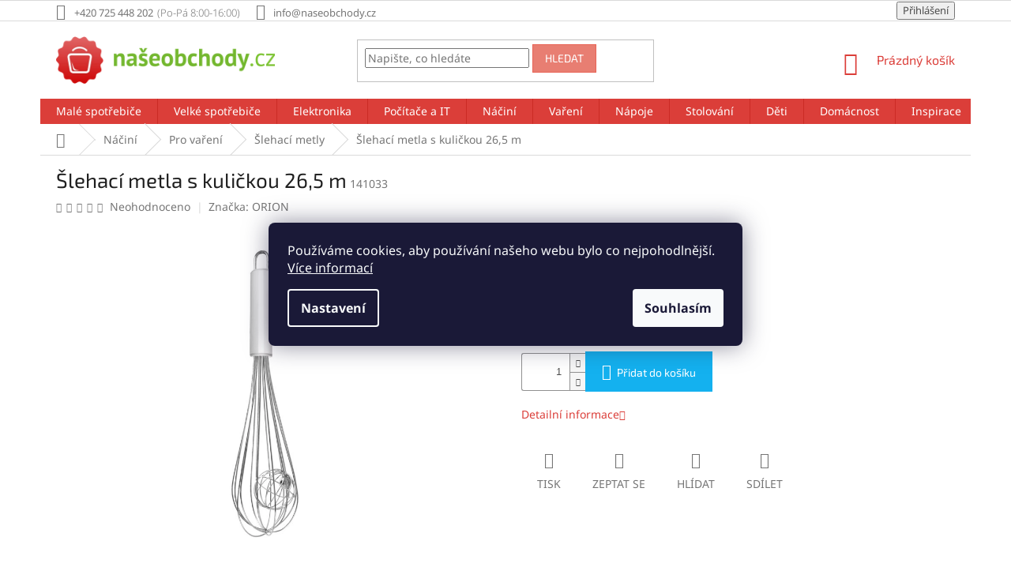

--- FILE ---
content_type: text/html; charset=utf-8
request_url: https://www.naseobchody.cz/nerezova-slehaci-metla-kitch--delka-26-5-cm/
body_size: 54973
content:
<!doctype html><html lang="cs" dir="ltr" class="header-background-light external-fonts-loaded"><head><meta charset="utf-8" /><meta name="viewport" content="width=device-width,initial-scale=1" /><title>Šlehací metla s kuličkou 26,5 m - NašeObchody.cz</title><link rel="preconnect" href="https://cdn.myshoptet.com" /><link rel="dns-prefetch" href="https://cdn.myshoptet.com" /><link rel="preload" href="https://cdn.myshoptet.com/prj/dist/master/cms/libs/jquery/jquery-1.11.3.min.js" as="script" /><link href="https://cdn.myshoptet.com/prj/dist/master/cms/templates/frontend_templates/shared/css/font-face/noto-sans.css" rel="stylesheet"><link href="https://cdn.myshoptet.com/prj/dist/master/cms/templates/frontend_templates/shared/css/font-face/exo-2.css" rel="stylesheet"><link href="https://cdn.myshoptet.com/prj/dist/master/shop/dist/font-shoptet-11.css.62c94c7785ff2cea73b2.css" rel="stylesheet"><script>
dataLayer = [];
dataLayer.push({'shoptet' : {
    "pageId": 3180,
    "pageType": "productDetail",
    "currency": "CZK",
    "currencyInfo": {
        "decimalSeparator": ",",
        "exchangeRate": 1,
        "priceDecimalPlaces": 0,
        "symbol": "K\u010d",
        "symbolLeft": 0,
        "thousandSeparator": " "
    },
    "language": "cs",
    "projectId": 318021,
    "product": {
        "id": 50133,
        "guid": "13a451cb-d903-11e9-beb1-002590dad85e",
        "hasVariants": false,
        "codes": [
            {
                "code": 141033,
                "quantity": "> 5",
                "stocks": [
                    {
                        "id": "ext",
                        "quantity": "> 5"
                    },
                    {
                        "id": 47,
                        "quantity": "0"
                    },
                    {
                        "id": 48,
                        "quantity": "0"
                    },
                    {
                        "id": 51,
                        "quantity": "0"
                    }
                ]
            }
        ],
        "code": "141033",
        "name": "\u0160lehac\u00ed metla s kuli\u010dkou 26,5 m",
        "appendix": "",
        "weight": 0.080000000000000002,
        "manufacturer": "ORION",
        "manufacturerGuid": "1EF533321CA8683CB881DA0BA3DED3EE",
        "currentCategory": "Kuchy\u0148sk\u00e9 n\u00e1\u010din\u00ed | Kuchy\u0148sk\u00e9 n\u00e1\u010din\u00ed pro va\u0159en\u00ed | \u0160lehac\u00ed metly",
        "currentCategoryGuid": "d148ecb2-d902-11e9-beb1-002590dad85e",
        "defaultCategory": "Kuchy\u0148sk\u00e9 n\u00e1\u010din\u00ed | Kuchy\u0148sk\u00e9 n\u00e1\u010din\u00ed pro va\u0159en\u00ed | \u0160lehac\u00ed metly",
        "defaultCategoryGuid": "d148ecb2-d902-11e9-beb1-002590dad85e",
        "currency": "CZK",
        "priceWithVat": 119
    },
    "stocks": [
        {
            "id": 47,
            "title": "FULNEK - dom\u00e1c\u00ed pot\u0159eby",
            "isDeliveryPoint": 1,
            "visibleOnEshop": 1
        },
        {
            "id": 48,
            "title": "B\u00cdLOVEC - elektro",
            "isDeliveryPoint": 1,
            "visibleOnEshop": 1
        },
        {
            "id": 51,
            "title": "V\u00cdTKOV - elektro",
            "isDeliveryPoint": 1,
            "visibleOnEshop": 1
        },
        {
            "id": "ext",
            "title": "Sklad",
            "isDeliveryPoint": 0,
            "visibleOnEshop": 1
        }
    ],
    "cartInfo": {
        "id": null,
        "freeShipping": false,
        "freeShippingFrom": 2000,
        "leftToFreeGift": {
            "formattedPrice": "0 K\u010d",
            "priceLeft": 0
        },
        "freeGift": false,
        "leftToFreeShipping": {
            "priceLeft": 2000,
            "dependOnRegion": 0,
            "formattedPrice": "2 000 K\u010d"
        },
        "discountCoupon": [],
        "getNoBillingShippingPrice": {
            "withoutVat": 0,
            "vat": 0,
            "withVat": 0
        },
        "cartItems": [],
        "taxMode": "ORDINARY"
    },
    "cart": [],
    "customer": {
        "priceRatio": 1,
        "priceListId": 1,
        "groupId": null,
        "registered": false,
        "mainAccount": false
    }
}});
dataLayer.push({'cookie_consent' : {
    "marketing": "denied",
    "analytics": "denied"
}});
document.addEventListener('DOMContentLoaded', function() {
    shoptet.consent.onAccept(function(agreements) {
        if (agreements.length == 0) {
            return;
        }
        dataLayer.push({
            'cookie_consent' : {
                'marketing' : (agreements.includes(shoptet.config.cookiesConsentOptPersonalisation)
                    ? 'granted' : 'denied'),
                'analytics': (agreements.includes(shoptet.config.cookiesConsentOptAnalytics)
                    ? 'granted' : 'denied')
            },
            'event': 'cookie_consent'
        });
    });
});
</script>

<!-- Google Tag Manager -->
<script>(function(w,d,s,l,i){w[l]=w[l]||[];w[l].push({'gtm.start':
new Date().getTime(),event:'gtm.js'});var f=d.getElementsByTagName(s)[0],
j=d.createElement(s),dl=l!='dataLayer'?'&l='+l:'';j.async=true;j.src=
'https://www.googletagmanager.com/gtm.js?id='+i+dl;f.parentNode.insertBefore(j,f);
})(window,document,'script','dataLayer','GTM-54T92X');</script>
<!-- End Google Tag Manager -->

<meta property="og:type" content="website"><meta property="og:site_name" content="naseobchody.cz"><meta property="og:url" content="https://www.naseobchody.cz/nerezova-slehaci-metla-kitch--delka-26-5-cm/"><meta property="og:title" content="Šlehací metla s kuličkou 26,5 m - NašeObchody.cz"><meta name="author" content="NašeObchody.cz"><meta name="web_author" content="Shoptet.cz"><meta name="dcterms.rightsHolder" content="www.naseobchody.cz"><meta name="robots" content="index,follow"><meta property="og:image" content="https://cdn.myshoptet.com/usr/www.naseobchody.cz/user/shop/big/50133-3_slehaci-metla-s-kulickou-26-5-m.jpg?651e18ec"><meta property="og:description" content="Šlehací metla s kuličkou 26,5 m. "><meta name="description" content="Šlehací metla s kuličkou 26,5 m. "><meta property="product:price:amount" content="119"><meta property="product:price:currency" content="CZK"><style>:root {--color-primary: #db3e39;--color-primary-h: 2;--color-primary-s: 69%;--color-primary-l: 54%;--color-primary-hover: #d93621;--color-primary-hover-h: 7;--color-primary-hover-s: 74%;--color-primary-hover-l: 49%;--color-secondary: #14b1ef;--color-secondary-h: 197;--color-secondary-s: 87%;--color-secondary-l: 51%;--color-secondary-hover: #00a3df;--color-secondary-hover-h: 196;--color-secondary-hover-s: 100%;--color-secondary-hover-l: 44%;--color-tertiary: #e87e72;--color-tertiary-h: 6;--color-tertiary-s: 72%;--color-tertiary-l: 68%;--color-tertiary-hover: #e86456;--color-tertiary-hover-h: 6;--color-tertiary-hover-s: 76%;--color-tertiary-hover-l: 62%;--color-header-background: #ffffff;--template-font: "Noto Sans";--template-headings-font: "Exo 2";--header-background-url: none;--cookies-notice-background: #1A1937;--cookies-notice-color: #F8FAFB;--cookies-notice-button-hover: #f5f5f5;--cookies-notice-link-hover: #27263f;--templates-update-management-preview-mode-content: "Náhled aktualizací šablony je aktivní pro váš prohlížeč."}</style>
    
    <link href="https://cdn.myshoptet.com/prj/dist/master/shop/dist/main-11.less.5a24dcbbdabfd189c152.css" rel="stylesheet" />
        
    <script>var shoptet = shoptet || {};</script>
    <script src="https://cdn.myshoptet.com/prj/dist/master/shop/dist/main-3g-header.js.05f199e7fd2450312de2.js"></script>
<!-- User include --><!-- service 409(63) html code header -->
<style>
#filters h4{cursor:pointer;}[class~=slider-wrapper],[class~=filter-section]{padding-left:0;}#filters h4{padding-left:13.5pt;}[class~=filter-section],[class~=slider-wrapper]{padding-bottom:0 !important;}#filters h4:before{position:absolute;}#filters h4:before{left:0;}[class~=filter-section],[class~=slider-wrapper]{padding-right:0;}#filters h4{padding-bottom:9pt;}#filters h4{padding-right:13.5pt;}#filters > .slider-wrapper,[class~=slider-wrapper] > div,.filter-sections form,[class~=slider-wrapper][class~=filter-section] > div,.razeni > form{display:none;}#filters h4:before,#filters .otevreny h4:before{content:"\e911";}#filters h4{padding-top:9pt;}[class~=filter-section],[class~=slider-wrapper]{padding-top:0 !important;}[class~=filter-section]{border-top-width:0 !important;}[class~=filter-section]{border-top-style:none !important;}[class~=filter-section]{border-top-color:currentColor !important;}#filters .otevreny h4:before,#filters h4:before{font-family:shoptet;}#filters h4{position:relative;}#filters h4{margin-left:0 !important;}[class~=filter-section]{border-image:none !important;}#filters h4{margin-bottom:0 !important;}#filters h4{margin-right:0 !important;}#filters h4{margin-top:0 !important;}#filters h4{border-top-width:.0625pc;}#filters h4{border-top-style:solid;}#filters h4{border-top-color:#e0e0e0;}[class~=slider-wrapper]{max-width:none;}[class~=otevreny] form,.slider-wrapper.otevreny > div,[class~=slider-wrapper][class~=otevreny] > div,.otevreny form{display:block;}#filters h4{border-image:none;}[class~=param-filter-top]{margin-bottom:.9375pc;}[class~=otevreny] form{margin-bottom:15pt;}[class~=slider-wrapper]{color:inherit;}#filters .otevreny h4:before{-webkit-transform:rotate(180deg);}[class~=slider-wrapper],#filters h4:before{background:none;}#filters h4:before{-webkit-transform:rotate(90deg);}#filters h4:before{-moz-transform:rotate(90deg);}[class~=param-filter-top] form{display:block !important;}#filters h4:before{-o-transform:rotate(90deg);}#filters h4:before{-ms-transform:rotate(90deg);}#filters h4:before{transform:rotate(90deg);}#filters h4:before{font-size:.104166667in;}#filters .otevreny h4:before{-moz-transform:rotate(180deg);}#filters .otevreny h4:before{-o-transform:rotate(180deg);}#filters h4:before{top:36%;}#filters .otevreny h4:before{-ms-transform:rotate(180deg);}#filters h4:before{height:auto;}#filters h4:before{width:auto;}#filters .otevreny h4:before{transform:rotate(180deg);}
@media screen and (max-width: 767px) {
.param-filter-top{padding-top: 15px;}
}
#content .filters-wrapper > div:first-of-type, #footer .filters-wrapper > div:first-of-type {text-align: left;}
.template-11.one-column-body .content .filter-sections{padding-top: 15px; padding-bottom: 15px;}
</style>
<!-- service 450(104) html code header -->
<link href="https://cdn.myshoptet.com/usr/252557.myshoptet.com/user/documents/news-box-plus/Classic.css?v12" rel="stylesheet" />
<!-- service 425(79) html code header -->
<style>
.hodnoceni:before{content: "Jak o nás mluví zákazníci";}
.hodnoceni.svk:before{content: "Ako o nás hovoria zákazníci";}
.hodnoceni.hun:before{content: "Mit mondanak rólunk a felhasználók";}
.hodnoceni.pl:before{content: "Co mówią o nas klienci";}
.hodnoceni.eng:before{content: "Customer reviews";}
.hodnoceni.de:before{content: "Was unsere Kunden über uns denken";}
.hodnoceni.ro:before{content: "Ce spun clienții despre noi";}
.hodnoceni{margin: 20px auto;}
body:not(.paxio-merkur):not(.venus):not(.jupiter) .hodnoceni .vote-wrap {border: 0 !important;width: 24.5%;flex-basis: 25%;padding: 10px 20px !important;display: inline-block;margin: 0;vertical-align: top;}
.multiple-columns-body #content .hodnoceni .vote-wrap {width: 49%;flex-basis: 50%;}
.hodnoceni .votes-wrap {display: block; border: 1px solid #f7f7f7;margin: 0;width: 100%;max-width: none;padding: 10px 0; background: #fff;}
.hodnoceni .vote-wrap:nth-child(n+5){display: none !important;}
.hodnoceni:before{display: block;font-size: 18px;padding: 10px 20px;background: #fcfcfc;}
.sidebar .hodnoceni .vote-pic, .sidebar .hodnoceni .vote-initials{display: block;}
.sidebar .hodnoceni .vote-wrap, #column-l #column-l-in .hodnoceni .vote-wrap {width: 100% !important; display: block;}
.hodnoceni > a{display: block;text-align: right;padding-top: 6px;}
.hodnoceni > a:after{content: "››";display: inline-block;margin-left: 2px;}
.sidebar .hodnoceni:before, #column-l #column-l-in .hodnoceni:before {background: none !important; padding-left: 0 !important;}
.template-10 .hodnoceni{max-width: 952px !important;}
.page-detail .hodnoceni > a{font-size: 14px;}
.page-detail .hodnoceni{margin-bottom: 30px;}
@media screen and (min-width: 992px) and (max-width: 1199px) {
.hodnoceni .vote-rating{display: block;}
.hodnoceni .vote-time{display: block;margin-top: 3px;}
.hodnoceni .vote-delimeter{display: none;}
}
@media screen and (max-width: 991px) {
body:not(.paxio-merkur):not(.venus):not(.jupiter) .hodnoceni .vote-wrap {width: 49%;flex-basis: 50%;}
.multiple-columns-body #content .hodnoceni .vote-wrap {width: 99%;flex-basis: 100%;}
}
@media screen and (max-width: 767px) {
body:not(.paxio-merkur):not(.venus):not(.jupiter) .hodnoceni .vote-wrap {width: 99%;flex-basis: 100%;}
}
.home #main-product .hodnoceni{margin: 0 0 60px 0;}
.hodnoceni .votes-wrap.admin-response{display: none !important;}
.hodnoceni .vote-pic {width: 100px;}
.hodnoceni .vote-delimeter{display: none;}
.hodnoceni .vote-rating{display: block;}
.hodnoceni .vote-time {display: block;margin-top: 5px;}
@media screen and (min-width: 768px){
.template-12 .hodnoceni{max-width: 747px; margin-left: auto; margin-right: auto;}
}
@media screen and (min-width: 992px){
.template-12 .hodnoceni{max-width: 972px;}
}
@media screen and (min-width: 1200px){
.template-12 .hodnoceni{max-width: 1418px;}
}
.template-14 .hodnoceni .vote-initials{margin: 0 auto;}
.vote-pic img::before {display: none;}
.hodnoceni + .hodnoceni {display: none;}
</style>
<!-- service 1602(1192) html code header -->
<style>
:root {
  --shk5-box-background: #f3f7d8;
  --shk5-box-border-c: #c7db24;
  --shk5-box-title-c: #596400;
  --shk5-row-border-c: #9db00266;
  --shk5-text-stock: #9db002;
  --shk5-text-stock-empty: #fb0700;
}

.shkDetailStock {
  background-color: var(--shk5-box-background);
  border: 1px solid var(--shk5-box-border-c);
  padding: 10px 20px;
  color: var(--shk5-text-stock);
  margin-bottom: 16px;
  width: 100%;
}
.shkDetailStock__title {
  font-weight: 700;
  text-transform: uppercase;
  font-size: 16px;
  padding-bottom: 10px;
  display: block;
  color: var(--shk5-box-title-c);
}
.shkDetailStock__row.shkDetailStock__row--warehouse {
	display: flex;
  font-size: 15px;
  padding-bottom: 3px;
  margin-bottom: 4px;
  border-bottom: 1px dashed var(--shk5-row-border-c);
  justify-content: space-between;
}
.shkDetailStock__row.shkDetailStock__row--warehouse:hover {
  font-weight: 700;
  border-bottom: 1px solid;
}
.shkDetailStock__col:nth-of-type(2) {
    font-weight: 700;
    padding-left: 10px;
    white-space: nowrap;
}
.shkDetailStock__row.shkDetailStock__row--warehouse:hover .shkDetailStock__col:nth-of-type(2) {
    font-weight: 800;
}
.shkDetailStock__row.shkDetailStock__row--warehouse.shkDetailStock__row--stockEmpty {
	color: var(--shk5-text-stock-empty);
}
.shkDetailStock__row.shkDetailStock__row--warehouse:last-of-type,
.shkDetailStock__row.shkDetailStock__row--warehouse:last-of-type:hover {
	border-bottom: none;
}

.template-14 .shkDetailStock {
	border-radius: 8px;
}
.template-12 .shkDetailStock {
	margin-top: -1px;
}
.template-09 .shkDetailStock {
	width: 100%;
}
.template-05 .shkDetailStock {
  margin-bottom: 0;
  margin-top: 10px;
}
@media only screen and (max-width: 40.063em) {
  .template-05 .shkDetailStock {
    margin-bottom: 6px;
  }
}
.template-04 .shkDetailStock {
	margin-bottom: 6px;
}
.template-04 .shkDetailStock__row.shkDetailStock__row--warehouse {
	font-size: 14px;
	padding-bottom: 5px;
  margin-bottom: 6px;
}

.fix-detail-header .shkDetailStock {
	display: none;
}

/* Vlastní řazení prodejen */
.shkDetailStock--customOrder {
    display: flex;
    flex-direction: column;
}
.shkDetailStock--customOrder .shkDetailStock__row.shkDetailStock__row--warehouse {
    border-bottom: 1px dashed var(--shk5-row-border-c);
}
.shkDetailStock--customOrder .shkDetailStock__row.shkDetailStock__row--warehouse:hover {
        border-bottom: 1px solid;
}
.shkDetailStock--customOrder .shkDetailStock__row--warehouse.shkDetailStock__row--isLast,
.shkDetailStock--customOrder .shkDetailStock__row--warehouse.shkDetailStock__row--isLast:hover {
    border-bottom: none;
}

/* Vlastní popisky k prodejnám */
.shkDetailStock__customDesc {
    display: block;
    font-size: 13px;
}

/* Dodatečná optimalizace pro merkur */
@media screen and (max-width: 767px) {
    .paxio-merkur .shkDetailStock {
      margin-top: 10px;
    }
}
@media screen and (max-width: 479px) {
    .paxio-merkur .p-detail .add-to-cart .quantity {
      position: inherit;
      bottom: 0;
    }
}
</style>
<!-- project html code header -->
<link rel="stylesheet" href="/user/documents/upload/dmartini/nasenadobi.cz.min.css?10">

<link href="https://use.fontawesome.com/releases/v5.0.8/css/all.css" rel="stylesheet">
<style>
#footer .custom-footer.elements-5 div:nth-of-type(5) h2 {
background: #f6f6f6 !important;
}

.ec-v-form-holder-basic {
  height: 100px !important;
}
#ec_form_3-b6fcc542fb021c84fdaff536dd0a74a1 {
  background: #f6f6f6 !important;
}
.ec-v-form-btntype-button button {
  background: black !important;
  color: white !important;
  border: 1px solid black !important;
}
#ec_form_3-b6fcc542fb021c84fdaff536dd0a74a1 .ec-v-form-holder > form {
    padding-top: 5px !important;
}
#footer .custom-footer.elements-5 div:nth-of-type(5) {
height: 50px !important;
}
.ec-v-form-input {
  float: left !important;
  width: 80% !important;
}
.ec-v-form-btntype-button button {
  float: right !important;
  width: 20% !important;
  top: 16px !important;
}
#footer .custom-footer.elements-5 div:nth-of-type(5) {
  background: #f6f6f6 !important;
}
.ec-v-form-holder-basic {
  background: transparent !important;
}
.type-detail .hodnoceni {
  order: 50 !important;
  margin: 0px !important;
}

.latest-contribution-placeholder:before {
  content: "Poslední hodnocení produktů" !important;
} 
.latest-contribution-placeholder {
    display: unset !important;
}
.hodnoceni-paticka .vote-wrap {
  width: 100% !important;
}
.hodnoceni-paticka .vote-wrap:first-child {
  border: 0;
}
.hodnoceni-paticka .show-more {
  display: block;
  margin-top: 20px;
  text-align: right;
}
html {
  scroll-behavior: smooth !important;
}
.shp-tabs-row a[href$="#productsAlternative"] {
      display: none !important;
}
#tab-content {
      display: flex;
      flex-direction: column;
}
#productsAlternative {
      display: block !important;
      opacity: 1 !important;
      order: 99;
}
#productsAlternative:before {
      content: 'Podobné produkty';
      font-size: 140%;
      margin-top: 30px;
      display: block;
}
.p:hover .name {
  text-decoration: underline !important;
}
.footer-banners {
  text-align: center !important;
  width: 100% !important;
}

.atypicka-doprava a {
  color: white !important;
  text-decoration: underline !important;
}
.atypicka-doprava a:hover {
  text-decoration: none !important;
}
.atypicka-doprava {
  background: #ffc702 !important;
  display: inline-table !important;
  padding:  10px !important;
  margin-bottom: 20px !important;
  height: 20px !important;
  color: white !important;
}
.box.box-sm.box-bg-default.co-box.co-contact-information2 {border-bottom-style: solid;
border-bottom-width: 1px !important;
border-top: none !important;
}
.extra.continue {padding: 5px 15px;
border-style: solid;
border-width: 1px;
border-radius: 0;
font-size: 14px;
font-weight: 400;
line-height: 24px;
text-align: center;
text-transform: uppercase;
cursor: pointer;
}
label[for="set-registration"] {display: none !important; }
.account::before {content: '\e920' !important; }
</style>

<style>
.hodnoceni-paticka {
  padding-bottom: 30px;
}
.hodnoceni-paticka .votes-wrap.ratings {
  max-width: none;
}
.hodnoceni-paticka .votes-wrap.ratings > .vote-wrap {
  width: 50% !important;
  padding-right: 20px;
  float: left;
  border: 0;
}
.hodnoceni-paticka .votes-wrap.ratings > .vote-wrap .vote-wrap {
  width: 100% !important;
}

@media (min-width: 768px) {
  .latest-contribution {
      width: 100%;
  }
}
.in-index .latest-contribution.latest-contribution-rating {
  padding-left: 0;
  padding-right: 0;
}
.in-index .latest-contribution-placeholder {
  display: block;
  width: 100%;
  float: left;
}
.in-index .latest-contribution-inner {
  width: 50%;
  float: left;
}

</style>


<!-- ToolTip text = popis doprav a plateb v kosiku -->
<style type="text/css">
  body.in-krok-1 .question-tooltip {display: none;}
  .tooltiptext {margin-top: -10px; padding-left: 21px; font-size: smaller; padding-right: 160px;}
</style>


<!-- Zobrazení bloku hledání bez kliknutí na ikonku lupy -->
<style type="text/css">
@media(max-width:767px){#header .search-form {display: block !important;}}
</style>

<!-- Skrytí lišty informace pro Vás -->
<style type="text/css">
.top-navigation-menu {
      display: none !important;
}
</style>

<!-- Související produkty za popisem produktu -->
<style type="text/css">
#content .p-detail {
      display: flex;
      flex-direction: column;
}
#content .p-detail .products-related-header {
      order: 30;
}
#content .p-detail .products-related.products-additional {
      order: 31;
}
#content .p-detail .browse-p {
      order: 32;
}
</style>

<!-- Vložení provozní doby za telefonní číslo v hlavičce -->
<style type="text/css">
@media screen and (min-width: 768px) {
.top-navigation-contacts .project-phone::after {
content: "(Po-Pá 8:00-16:00)";
font-weight: 300;
margin-left: 5px;
}
}
</style>

<!-- Skrytí provizního programu -->
<style type="text/css">
.login-widget ul.user-action-tabs {
      display: none !important;
}
.in-login .content-inner>form:nth-of-type(2), .in-login .content-inner>h1:nth-of-type(2) {
      display: none !important;
}
</style>

<!-- Skrytí loga v liště bannerů patičky a roztáhnutí lišty -->
<style type="text/css">
#footer .footer-rows .site-name {
      display: none;
}
#footer .custom-footer {
      padding-left: 0px !important;
}
</style>

<!-- /User include --><link rel="shortcut icon" href="/favicon.ico" type="image/x-icon" /><link rel="canonical" href="https://www.naseobchody.cz/nerezova-slehaci-metla-kitch--delka-26-5-cm/" />    <script>
        var _hwq = _hwq || [];
        _hwq.push(['setKey', '6036E66EEE8F5362F748F6A7D9E68DA7']);
        _hwq.push(['setTopPos', '50']);
        _hwq.push(['showWidget', '21']);
        (function() {
            var ho = document.createElement('script');
            ho.src = 'https://cz.im9.cz/direct/i/gjs.php?n=wdgt&sak=6036E66EEE8F5362F748F6A7D9E68DA7';
            var s = document.getElementsByTagName('script')[0]; s.parentNode.insertBefore(ho, s);
        })();
    </script>
    <!-- Global site tag (gtag.js) - Google Analytics -->
    <script async src="https://www.googletagmanager.com/gtag/js?id=17740609560"></script>
    <script>
        
        window.dataLayer = window.dataLayer || [];
        function gtag(){dataLayer.push(arguments);}
        

                    console.debug('default consent data');

            gtag('consent', 'default', {"ad_storage":"denied","analytics_storage":"denied","ad_user_data":"denied","ad_personalization":"denied","wait_for_update":500});
            dataLayer.push({
                'event': 'default_consent'
            });
        
        gtag('js', new Date());

        
                gtag('config', 'G-7PS6YPMPSP', {"groups":"GA4","send_page_view":false,"content_group":"productDetail","currency":"CZK","page_language":"cs"});
        
                gtag('config', 'AW-979367878');
        
                gtag('config', 'AW-17740609560');
        
        
        
        
                    gtag('event', 'page_view', {"send_to":"GA4","page_language":"cs","content_group":"productDetail","currency":"CZK"});
        
                gtag('set', 'currency', 'CZK');

        gtag('event', 'view_item', {
            "send_to": "UA",
            "items": [
                {
                    "id": "141033",
                    "name": "\u0160lehac\u00ed metla s kuli\u010dkou 26,5 m",
                    "category": "Kuchy\u0148sk\u00e9 n\u00e1\u010din\u00ed \/ Kuchy\u0148sk\u00e9 n\u00e1\u010din\u00ed pro va\u0159en\u00ed \/ \u0160lehac\u00ed metly",
                                        "brand": "ORION",
                                                            "price": 98
                }
            ]
        });
        
        
        
        
        
                    gtag('event', 'view_item', {"send_to":"GA4","page_language":"cs","content_group":"productDetail","value":98,"currency":"CZK","items":[{"item_id":"141033","item_name":"\u0160lehac\u00ed metla s kuli\u010dkou 26,5 m","item_brand":"ORION","item_category":"Kuchy\u0148sk\u00e9 n\u00e1\u010din\u00ed","item_category2":"Kuchy\u0148sk\u00e9 n\u00e1\u010din\u00ed pro va\u0159en\u00ed","item_category3":"\u0160lehac\u00ed metly","price":98,"quantity":1,"index":0}]});
        
        
        
        
        
        
        
        document.addEventListener('DOMContentLoaded', function() {
            if (typeof shoptet.tracking !== 'undefined') {
                for (var id in shoptet.tracking.bannersList) {
                    gtag('event', 'view_promotion', {
                        "send_to": "UA",
                        "promotions": [
                            {
                                "id": shoptet.tracking.bannersList[id].id,
                                "name": shoptet.tracking.bannersList[id].name,
                                "position": shoptet.tracking.bannersList[id].position
                            }
                        ]
                    });
                }
            }

            shoptet.consent.onAccept(function(agreements) {
                if (agreements.length !== 0) {
                    console.debug('gtag consent accept');
                    var gtagConsentPayload =  {
                        'ad_storage': agreements.includes(shoptet.config.cookiesConsentOptPersonalisation)
                            ? 'granted' : 'denied',
                        'analytics_storage': agreements.includes(shoptet.config.cookiesConsentOptAnalytics)
                            ? 'granted' : 'denied',
                                                                                                'ad_user_data': agreements.includes(shoptet.config.cookiesConsentOptPersonalisation)
                            ? 'granted' : 'denied',
                        'ad_personalization': agreements.includes(shoptet.config.cookiesConsentOptPersonalisation)
                            ? 'granted' : 'denied',
                        };
                    console.debug('update consent data', gtagConsentPayload);
                    gtag('consent', 'update', gtagConsentPayload);
                    dataLayer.push(
                        { 'event': 'update_consent' }
                    );
                }
            });
        });
    </script>
<!-- Start Srovname.cz Pixel -->
<script type="text/plain" data-cookiecategory="analytics">
    !(function (e, n, t, a, s, o, r) {
        e[a] ||
        (((s = e[a] = function () {
            s.process ? s.process.apply(s, arguments) : s.queue.push(arguments);
        }).queue = []),
            ((o = n.createElement(t)).async = 1),
            (o.src = "https://tracking.srovname.cz/srovnamepixel.js"),
            (o.dataset.srv9 = "1"),
            (r = n.getElementsByTagName(t)[0]).parentNode.insertBefore(o, r));
    })(window, document, "script", "srovname");
    srovname("init", "5637c5ca68f65c78c02272c1cc00d7b8");
</script>
<!-- End Srovname.cz Pixel -->
<script>
    (function(t, r, a, c, k, i, n, g) { t['ROIDataObject'] = k;
    t[k]=t[k]||function(){ (t[k].q=t[k].q||[]).push(arguments) },t[k].c=i;n=r.createElement(a),
    g=r.getElementsByTagName(a)[0];n.async=1;n.src=c;g.parentNode.insertBefore(n,g)
    })(window, document, 'script', '//www.heureka.cz/ocm/sdk.js?source=shoptet&version=2&page=product_detail', 'heureka', 'cz');

    heureka('set_user_consent', 0);
</script>
</head><body class="desktop id-3180 in-slehaci-metly template-11 type-product type-detail one-column-body columns-3 ums_forms_redesign--off ums_a11y_category_page--on ums_discussion_rating_forms--off ums_flags_display_unification--on ums_a11y_login--on mobile-header-version-0"><noscript>
    <style>
        #header {
            padding-top: 0;
            position: relative !important;
            top: 0;
        }
        .header-navigation {
            position: relative !important;
        }
        .overall-wrapper {
            margin: 0 !important;
        }
        body:not(.ready) {
            visibility: visible !important;
        }
    </style>
    <div class="no-javascript">
        <div class="no-javascript__title">Musíte změnit nastavení vašeho prohlížeče</div>
        <div class="no-javascript__text">Podívejte se na: <a href="https://www.google.com/support/bin/answer.py?answer=23852">Jak povolit JavaScript ve vašem prohlížeči</a>.</div>
        <div class="no-javascript__text">Pokud používáte software na blokování reklam, může být nutné povolit JavaScript z této stránky.</div>
        <div class="no-javascript__text">Děkujeme.</div>
    </div>
</noscript>

        <div id="fb-root"></div>
        <script>
            window.fbAsyncInit = function() {
                FB.init({
//                    appId            : 'your-app-id',
                    autoLogAppEvents : true,
                    xfbml            : true,
                    version          : 'v19.0'
                });
            };
        </script>
        <script async defer crossorigin="anonymous" src="https://connect.facebook.net/cs_CZ/sdk.js"></script>
<!-- Google Tag Manager (noscript) -->
<noscript><iframe src="https://www.googletagmanager.com/ns.html?id=GTM-54T92X"
height="0" width="0" style="display:none;visibility:hidden"></iframe></noscript>
<!-- End Google Tag Manager (noscript) -->

    <div class="siteCookies siteCookies--center siteCookies--dark js-siteCookies" role="dialog" data-testid="cookiesPopup" data-nosnippet>
        <div class="siteCookies__form">
            <div class="siteCookies__content">
                <div class="siteCookies__text">
                    Používáme cookies, aby používání našeho webu bylo co nejpohodlnější. <a href="/podminky-ochrany-osobnich-udaju/">Více informací</a>
                </div>
                <p class="siteCookies__links">
                    <button class="siteCookies__link js-cookies-settings" aria-label="Nastavení cookies" data-testid="cookiesSettings">Nastavení</button>
                </p>
            </div>
            <div class="siteCookies__buttonWrap">
                                <button class="siteCookies__button js-cookiesConsentSubmit" value="all" aria-label="Přijmout cookies" data-testid="buttonCookiesAccept">Souhlasím</button>
            </div>
        </div>
        <script>
            document.addEventListener("DOMContentLoaded", () => {
                const siteCookies = document.querySelector('.js-siteCookies');
                document.addEventListener("scroll", shoptet.common.throttle(() => {
                    const st = document.documentElement.scrollTop;
                    if (st > 1) {
                        siteCookies.classList.add('siteCookies--scrolled');
                    } else {
                        siteCookies.classList.remove('siteCookies--scrolled');
                    }
                }, 100));
            });
        </script>
    </div>
<a href="#content" class="skip-link sr-only">Přejít na obsah</a><div class="overall-wrapper"><div class="user-action"><div class="container">
    <div class="user-action-in">
                    <div id="login" class="user-action-login popup-widget login-widget" role="dialog" aria-labelledby="loginHeading">
        <div class="popup-widget-inner">
                            <h2 id="loginHeading">Přihlášení k vašemu účtu</h2><div id="customerLogin"><form action="/action/Customer/Login/" method="post" id="formLoginIncluded" class="csrf-enabled formLogin" data-testid="formLogin"><input type="hidden" name="referer" value="" /><div class="form-group"><div class="input-wrapper email js-validated-element-wrapper no-label"><input type="email" name="email" class="form-control" autofocus placeholder="E-mailová adresa (např. jan@novak.cz)" data-testid="inputEmail" autocomplete="email" required /></div></div><div class="form-group"><div class="input-wrapper password js-validated-element-wrapper no-label"><input type="password" name="password" class="form-control" placeholder="Heslo" data-testid="inputPassword" autocomplete="current-password" required /><span class="no-display">Nemůžete vyplnit toto pole</span><input type="text" name="surname" value="" class="no-display" /></div></div><div class="form-group"><div class="login-wrapper"><button type="submit" class="btn btn-secondary btn-text btn-login" data-testid="buttonSubmit">Přihlásit se</button><div class="password-helper"><a href="/registrace/" data-testid="signup" rel="nofollow">Nová registrace</a><a href="/klient/zapomenute-heslo/" rel="nofollow">Zapomenuté heslo</a></div></div></div><div class="social-login-buttons"><div class="social-login-buttons-divider"><span>nebo</span></div><div class="form-group"><a href="/action/Social/login/?provider=Google" class="login-btn google" rel="nofollow"><span class="login-google-icon"></span><strong>Přihlásit se přes Google</strong></a></div><div class="form-group"><a href="/action/Social/login/?provider=Seznam" class="login-btn seznam" rel="nofollow"><span class="login-seznam-icon"></span><strong>Přihlásit se přes Seznam</strong></a></div></div></form>
</div>                    </div>
    </div>

                            <div id="cart-widget" class="user-action-cart popup-widget cart-widget loader-wrapper" data-testid="popupCartWidget" role="dialog" aria-hidden="true">
    <div class="popup-widget-inner cart-widget-inner place-cart-here">
        <div class="loader-overlay">
            <div class="loader"></div>
        </div>
    </div>

    <div class="cart-widget-button">
        <a href="/kosik/" class="btn btn-conversion" id="continue-order-button" rel="nofollow" data-testid="buttonNextStep">Pokračovat do košíku</a>
    </div>
</div>
            </div>
</div>
</div><div class="top-navigation-bar" data-testid="topNavigationBar">

    <div class="container">

        <div class="top-navigation-contacts">
            <strong>Zákaznická podpora:</strong><a href="tel:+420725448202" class="project-phone" aria-label="Zavolat na +420725448202" data-testid="contactboxPhone"><span>+420 725 448 202</span></a><a href="mailto:info@naseobchody.cz" class="project-email" data-testid="contactboxEmail"><span>info@naseobchody.cz</span></a>        </div>

                            <div class="top-navigation-menu">
                <div class="top-navigation-menu-trigger"></div>
                <ul class="top-navigation-bar-menu">
                                            <li class="top-navigation-menu-item-693">
                            <a href="/doprava-a-platba/">Doprava a platba</a>
                        </li>
                                            <li class="top-navigation-menu-item-696">
                            <a href="/reklamacni-rad-a-vraceni-zbozi/">Reklamace a vrácení</a>
                        </li>
                                            <li class="top-navigation-menu-item-5548">
                            <a href="/doruceni-do-zahranici/">Doprava do zahraničí</a>
                        </li>
                                            <li class="top-navigation-menu-item-702">
                            <a href="/nejcastejsi-dotazy/">FAQ Nejčastější dotazy</a>
                        </li>
                                            <li class="top-navigation-menu-item--23">
                            <a href="/slovnik-pojmu/">Slovník pojmů</a>
                        </li>
                                            <li class="top-navigation-menu-item-39">
                            <a href="/obchodni-podminky/">Obchodní podmínky</a>
                        </li>
                                            <li class="top-navigation-menu-item-691">
                            <a href="/podminky-ochrany-osobnich-udaju/">Ochrana osobních údajů</a>
                        </li>
                                    </ul>
                <ul class="top-navigation-bar-menu-helper"></ul>
            </div>
        
        <div class="top-navigation-tools top-navigation-tools--language">
            <div class="responsive-tools">
                <a href="#" class="toggle-window" data-target="search" aria-label="Hledat" data-testid="linkSearchIcon"></a>
                                                            <a href="#" class="toggle-window" data-target="login"></a>
                                                    <a href="#" class="toggle-window" data-target="navigation" aria-label="Menu" data-testid="hamburgerMenu"></a>
            </div>
                        <button class="top-nav-button top-nav-button-login toggle-window" type="button" data-target="login" aria-haspopup="dialog" aria-controls="login" aria-expanded="false" data-testid="signin"><span>Přihlášení</span></button>        </div>

    </div>

</div>
<header id="header"><div class="container navigation-wrapper">
    <div class="header-top">
        <div class="site-name-wrapper">
            <div class="site-name"><a href="/" data-testid="linkWebsiteLogo"><img src="https://cdn.myshoptet.com/usr/www.naseobchody.cz/user/logos/logo_naseobchody_600x130px-2.png" alt="NašeObchody.cz" fetchpriority="low" /></a></div>        </div>
        <div class="search" itemscope itemtype="https://schema.org/WebSite">
            <meta itemprop="headline" content="Šlehací metly"/><meta itemprop="url" content="https://www.naseobchody.cz"/><meta itemprop="text" content="Šlehací metla s kuličkou 26,5 m. "/>            <form action="/action/ProductSearch/prepareString/" method="post"
    id="formSearchForm" class="search-form compact-form js-search-main"
    itemprop="potentialAction" itemscope itemtype="https://schema.org/SearchAction" data-testid="searchForm">
    <fieldset>
        <meta itemprop="target"
            content="https://www.naseobchody.cz/vyhledavani/?string={string}"/>
        <input type="hidden" name="language" value="cs"/>
        
            
<input
    type="search"
    name="string"
        class="query-input form-control search-input js-search-input"
    placeholder="Napište, co hledáte"
    autocomplete="off"
    required
    itemprop="query-input"
    aria-label="Vyhledávání"
    data-testid="searchInput"
>
            <button type="submit" class="btn btn-default" data-testid="searchBtn">Hledat</button>
        
    </fieldset>
</form>
        </div>
        <div class="navigation-buttons">
                
    <a href="/kosik/" class="btn btn-icon toggle-window cart-count" data-target="cart" data-hover="true" data-redirect="true" data-testid="headerCart" rel="nofollow" aria-haspopup="dialog" aria-expanded="false" aria-controls="cart-widget">
        
                <span class="sr-only">Nákupní košík</span>
        
            <span class="cart-price visible-lg-inline-block" data-testid="headerCartPrice">
                                    Prázdný košík                            </span>
        
    
            </a>
        </div>
    </div>
    <nav id="navigation" aria-label="Hlavní menu" data-collapsible="true"><div class="navigation-in menu"><ul class="menu-level-1" role="menubar" data-testid="headerMenuItems"><li class="menu-item-2349 ext" role="none"><a href="/male-spotrebice/" data-testid="headerMenuItem" role="menuitem" aria-haspopup="true" aria-expanded="false"><b>Malé spotřebiče</b><span class="submenu-arrow"></span></a><ul class="menu-level-2" aria-label="Malé spotřebiče" tabindex="-1" role="menu"><li class="menu-item-7101" role="none"><a href="/kuchynske-vahy-2/" class="menu-image" data-testid="headerMenuItem" tabindex="-1" aria-hidden="true"><img src="data:image/svg+xml,%3Csvg%20width%3D%22140%22%20height%3D%22100%22%20xmlns%3D%22http%3A%2F%2Fwww.w3.org%2F2000%2Fsvg%22%3E%3C%2Fsvg%3E" alt="" aria-hidden="true" width="140" height="100"  data-src="https://cdn.myshoptet.com/prj/dist/master/cms/templates/frontend_templates/00/img/folder.svg" fetchpriority="low" /></a><div><a href="/kuchynske-vahy-2/" data-testid="headerMenuItem" role="menuitem"><span>Kuchyňské váhy</span></a>
                        </div></li><li class="menu-item-7104 has-third-level" role="none"><a href="/vakuovani-potravin/" class="menu-image" data-testid="headerMenuItem" tabindex="-1" aria-hidden="true"><img src="data:image/svg+xml,%3Csvg%20width%3D%22140%22%20height%3D%22100%22%20xmlns%3D%22http%3A%2F%2Fwww.w3.org%2F2000%2Fsvg%22%3E%3C%2Fsvg%3E" alt="" aria-hidden="true" width="140" height="100"  data-src="https://cdn.myshoptet.com/prj/dist/master/cms/templates/frontend_templates/00/img/folder.svg" fetchpriority="low" /></a><div><a href="/vakuovani-potravin/" data-testid="headerMenuItem" role="menuitem"><span>Vakuování potravin</span></a>
                                                    <ul class="menu-level-3" role="menu">
                                                                    <li class="menu-item-7107" role="none">
                                        <a href="/vakuovacky-na-dozy-a-sacky/" data-testid="headerMenuItem" role="menuitem">
                                            Vakuovačky na dózy a sáčky</a>                                    </li>
                                                            </ul>
                        </div></li><li class="menu-item-7116" role="none"><a href="/osobni-vahy-2/" class="menu-image" data-testid="headerMenuItem" tabindex="-1" aria-hidden="true"><img src="data:image/svg+xml,%3Csvg%20width%3D%22140%22%20height%3D%22100%22%20xmlns%3D%22http%3A%2F%2Fwww.w3.org%2F2000%2Fsvg%22%3E%3C%2Fsvg%3E" alt="" aria-hidden="true" width="140" height="100"  data-src="https://cdn.myshoptet.com/prj/dist/master/cms/templates/frontend_templates/00/img/folder.svg" fetchpriority="low" /></a><div><a href="/osobni-vahy-2/" data-testid="headerMenuItem" role="menuitem"><span>Osobní váhy</span></a>
                        </div></li><li class="menu-item-2463 has-third-level" role="none"><a href="/vysavace/" class="menu-image" data-testid="headerMenuItem" tabindex="-1" aria-hidden="true"><img src="data:image/svg+xml,%3Csvg%20width%3D%22140%22%20height%3D%22100%22%20xmlns%3D%22http%3A%2F%2Fwww.w3.org%2F2000%2Fsvg%22%3E%3C%2Fsvg%3E" alt="" aria-hidden="true" width="140" height="100"  data-src="https://cdn.myshoptet.com/usr/www.naseobchody.cz/user/categories/thumb/podlahove-vysavace-1.jpg" fetchpriority="low" /></a><div><a href="/vysavace/" data-testid="headerMenuItem" role="menuitem"><span>Vysavače</span></a>
                                                    <ul class="menu-level-3" role="menu">
                                                                    <li class="menu-item-6594" role="none">
                                        <a href="/vysavace-na-listi/" data-testid="headerMenuItem" role="menuitem">
                                            Vysavače na listí</a>,                                    </li>
                                                                    <li class="menu-item-3564" role="none">
                                        <a href="/podlahove-vysavace/" data-testid="headerMenuItem" role="menuitem">
                                            Podlahové</a>,                                    </li>
                                                                    <li class="menu-item-3384" role="none">
                                        <a href="/roboticke-vysavace/" data-testid="headerMenuItem" role="menuitem">
                                            Robotické</a>,                                    </li>
                                                                    <li class="menu-item-2865" role="none">
                                        <a href="/tycove-vysavace/" data-testid="headerMenuItem" role="menuitem">
                                            Tyčové</a>,                                    </li>
                                                                    <li class="menu-item-2466" role="none">
                                        <a href="/viceucelove-vysavace/" data-testid="headerMenuItem" role="menuitem">
                                            Víceúčelové</a>,                                    </li>
                                                                    <li class="menu-item-2469" role="none">
                                        <a href="/rucni-vysavace/" data-testid="headerMenuItem" role="menuitem">
                                            Ruční</a>,                                    </li>
                                                                    <li class="menu-item-2934" role="none">
                                        <a href="/sacky-do-vysavacu/" data-testid="headerMenuItem" role="menuitem">
                                            Sáčky</a>,                                    </li>
                                                                    <li class="menu-item-4607" role="none">
                                        <a href="/filtry-do-vysavacu/" data-testid="headerMenuItem" role="menuitem">
                                            Filtry</a>,                                    </li>
                                                                    <li class="menu-item-2922" role="none">
                                        <a href="/prislusenstvi-pro-vysavace/" data-testid="headerMenuItem" role="menuitem">
                                            Příslušenství</a>                                    </li>
                                                            </ul>
                        </div></li><li class="menu-item-2457 has-third-level" role="none"><a href="/zehlicky/" class="menu-image" data-testid="headerMenuItem" tabindex="-1" aria-hidden="true"><img src="data:image/svg+xml,%3Csvg%20width%3D%22140%22%20height%3D%22100%22%20xmlns%3D%22http%3A%2F%2Fwww.w3.org%2F2000%2Fsvg%22%3E%3C%2Fsvg%3E" alt="" aria-hidden="true" width="140" height="100"  data-src="https://cdn.myshoptet.com/usr/www.naseobchody.cz/user/categories/thumb/zehlicka.jpg" fetchpriority="low" /></a><div><a href="/zehlicky/" data-testid="headerMenuItem" role="menuitem"><span>Žehličky</span></a>
                                                    <ul class="menu-level-3" role="menu">
                                                                    <li class="menu-item-2862" role="none">
                                        <a href="/naparovaci-zehlicky/" data-testid="headerMenuItem" role="menuitem">
                                            Napařovací</a>,                                    </li>
                                                                    <li class="menu-item-3234" role="none">
                                        <a href="/zehlicky-s-parnim-generatorem/" data-testid="headerMenuItem" role="menuitem">
                                            S parním generátorem</a>,                                    </li>
                                                                    <li class="menu-item-3858" role="none">
                                        <a href="/cestovni-zehlicky/" data-testid="headerMenuItem" role="menuitem">
                                            Cestovní</a>,                                    </li>
                                                                    <li class="menu-item-2460" role="none">
                                        <a href="/zehlicky-bez-naparovani/" data-testid="headerMenuItem" role="menuitem">
                                            Bez napařování</a>,                                    </li>
                                                                    <li class="menu-item-4469" role="none">
                                        <a href="/naparovace-odevu/" data-testid="headerMenuItem" role="menuitem">
                                            Napařovače</a>                                    </li>
                                                            </ul>
                        </div></li><li class="menu-item-2856 has-third-level" role="none"><a href="/espressa-a-kavovary/" class="menu-image" data-testid="headerMenuItem" tabindex="-1" aria-hidden="true"><img src="data:image/svg+xml,%3Csvg%20width%3D%22140%22%20height%3D%22100%22%20xmlns%3D%22http%3A%2F%2Fwww.w3.org%2F2000%2Fsvg%22%3E%3C%2Fsvg%3E" alt="" aria-hidden="true" width="140" height="100"  data-src="https://cdn.myshoptet.com/usr/www.naseobchody.cz/user/categories/thumb/automaticka-espresse.jpg" fetchpriority="low" /></a><div><a href="/espressa-a-kavovary/" data-testid="headerMenuItem" role="menuitem"><span>Espressa a káva</span></a>
                                                    <ul class="menu-level-3" role="menu">
                                                                    <li class="menu-item-3429" role="none">
                                        <a href="/pakova-espressa/" data-testid="headerMenuItem" role="menuitem">
                                            Páková</a>,                                    </li>
                                                                    <li class="menu-item-3303" role="none">
                                        <a href="/automaticka-espressa/" data-testid="headerMenuItem" role="menuitem">
                                            Automatická</a>,                                    </li>
                                                                    <li class="menu-item-5847" role="none">
                                        <a href="/kavovary-na-kapsle/" data-testid="headerMenuItem" role="menuitem">
                                            Kávovary na kapsle</a>,                                    </li>
                                                                    <li class="menu-item-5516" role="none">
                                        <a href="/prekapavace-na-kavu/" data-testid="headerMenuItem" role="menuitem">
                                            Překapávače na kávu</a>,                                    </li>
                                                                    <li class="menu-item-5513" role="none">
                                        <a href="/vestavne-kavovary/" data-testid="headerMenuItem" role="menuitem">
                                            Vestavné kávovary</a>,                                    </li>
                                                                    <li class="menu-item-4628" role="none">
                                        <a href="/kavomlynky/" data-testid="headerMenuItem" role="menuitem">
                                            Kávomlýnky</a>,                                    </li>
                                                                    <li class="menu-item-4631" role="none">
                                        <a href="/napenovace-mleka/" data-testid="headerMenuItem" role="menuitem">
                                            Napěňovače</a>,                                    </li>
                                                                    <li class="menu-item-3636" role="none">
                                        <a href="/prislusenstvi-pro-espressa/" data-testid="headerMenuItem" role="menuitem">
                                            Příslušenství</a>                                    </li>
                                                            </ul>
                        </div></li><li class="menu-item-2364 has-third-level" role="none"><a href="/zpracovani-surovin/" class="menu-image" data-testid="headerMenuItem" tabindex="-1" aria-hidden="true"><img src="data:image/svg+xml,%3Csvg%20width%3D%22140%22%20height%3D%22100%22%20xmlns%3D%22http%3A%2F%2Fwww.w3.org%2F2000%2Fsvg%22%3E%3C%2Fsvg%3E" alt="" aria-hidden="true" width="140" height="100"  data-src="https://cdn.myshoptet.com/usr/www.naseobchody.cz/user/categories/thumb/kuchynske-roboty.jpg" fetchpriority="low" /></a><div><a href="/zpracovani-surovin/" data-testid="headerMenuItem" role="menuitem"><span>Zpracování surovin</span></a>
                                                    <ul class="menu-level-3" role="menu">
                                                                    <li class="menu-item-2397" role="none">
                                        <a href="/kuchynske-roboty/" data-testid="headerMenuItem" role="menuitem">
                                            Roboty</a>,                                    </li>
                                                                    <li class="menu-item-2403" role="none">
                                        <a href="/rucni-slehace/" data-testid="headerMenuItem" role="menuitem">
                                            Šlehače</a>,                                    </li>
                                                                    <li class="menu-item-2409" role="none">
                                        <a href="/ponorne-mixery/" data-testid="headerMenuItem" role="menuitem">
                                            Ponorné mixéry</a>,                                    </li>
                                                                    <li class="menu-item-2406" role="none">
                                        <a href="/stolni-mixery/" data-testid="headerMenuItem" role="menuitem">
                                            Stolní mixéry</a>,                                    </li>
                                                                    <li class="menu-item-2412" role="none">
                                        <a href="/elektricke-mlynky-na-maso/" data-testid="headerMenuItem" role="menuitem">
                                            Mlýnky</a>,                                    </li>
                                                                    <li class="menu-item-2439" role="none">
                                        <a href="/elektricke-krajece/" data-testid="headerMenuItem" role="menuitem">
                                            Kráječe</a>,                                    </li>
                                                                    <li class="menu-item-2400" role="none">
                                        <a href="/odstavnovace/" data-testid="headerMenuItem" role="menuitem">
                                            Odšťavňovače</a>,                                    </li>
                                                                    <li class="menu-item-2424" role="none">
                                        <a href="/kuchynske-vahy/" data-testid="headerMenuItem" role="menuitem">
                                            Kuchyňské váhy</a>,                                    </li>
                                                                    <li class="menu-item-4667" role="none">
                                        <a href="/svarecky-folii/" data-testid="headerMenuItem" role="menuitem">
                                            Svářečky fólií</a>,                                    </li>
                                                                    <li class="menu-item-3225" role="none">
                                        <a href="/prislusenstvi-pro-kuchynske-roboty/" data-testid="headerMenuItem" role="menuitem">
                                            Příslušenství pro roboty</a>                                    </li>
                                                            </ul>
                        </div></li><li class="menu-item-2388 has-third-level" role="none"><a href="/vareni-a-smazeni/" class="menu-image" data-testid="headerMenuItem" tabindex="-1" aria-hidden="true"><img src="data:image/svg+xml,%3Csvg%20width%3D%22140%22%20height%3D%22100%22%20xmlns%3D%22http%3A%2F%2Fwww.w3.org%2F2000%2Fsvg%22%3E%3C%2Fsvg%3E" alt="" aria-hidden="true" width="140" height="100"  data-src="https://cdn.myshoptet.com/usr/www.naseobchody.cz/user/categories/thumb/elektricke-hrnce-1.jpg" fetchpriority="low" /></a><div><a href="/vareni-a-smazeni/" data-testid="headerMenuItem" role="menuitem"><span>Vaření a smažení</span></a>
                                                    <ul class="menu-level-3" role="menu">
                                                                    <li class="menu-item-6567" role="none">
                                        <a href="/sous-vide/" data-testid="headerMenuItem" role="menuitem">
                                            Sous-vide</a>,                                    </li>
                                                                    <li class="menu-item-3309" role="none">
                                        <a href="/elektricke-hrnce/" data-testid="headerMenuItem" role="menuitem">
                                            Elektrické hrnce</a>,                                    </li>
                                                                    <li class="menu-item-2367" role="none">
                                        <a href="/fritovaci-hrnce/" data-testid="headerMenuItem" role="menuitem">
                                            Fritézy</a>,                                    </li>
                                                                    <li class="menu-item-4649" role="none">
                                        <a href="/ryzovary/" data-testid="headerMenuItem" role="menuitem">
                                            Rýžovary</a>,                                    </li>
                                                                    <li class="menu-item-2442" role="none">
                                        <a href="/elektricke-parni-hrnce/" data-testid="headerMenuItem" role="menuitem">
                                            Parní hrnce</a>,                                    </li>
                                                                    <li class="menu-item-2436" role="none">
                                        <a href="/susicky-ovoce/" data-testid="headerMenuItem" role="menuitem">
                                            Sušičky ovoce</a>,                                    </li>
                                                                    <li class="menu-item-4655" role="none">
                                        <a href="/hrnce-na-zavarovani/" data-testid="headerMenuItem" role="menuitem">
                                            Zavařovací hrnce</a>,                                    </li>
                                                                    <li class="menu-item-2379" role="none">
                                        <a href="/stolni-varice/" data-testid="headerMenuItem" role="menuitem">
                                            Vařiče</a>                                    </li>
                                                            </ul>
                        </div></li><li class="menu-item-2352 has-third-level" role="none"><a href="/peceni-a-grilovani/" class="menu-image" data-testid="headerMenuItem" tabindex="-1" aria-hidden="true"><img src="data:image/svg+xml,%3Csvg%20width%3D%22140%22%20height%3D%22100%22%20xmlns%3D%22http%3A%2F%2Fwww.w3.org%2F2000%2Fsvg%22%3E%3C%2Fsvg%3E" alt="" aria-hidden="true" width="140" height="100"  data-src="https://cdn.myshoptet.com/usr/www.naseobchody.cz/user/categories/thumb/peceni-a-grilovani.jpg" fetchpriority="low" /></a><div><a href="/peceni-a-grilovani/" data-testid="headerMenuItem" role="menuitem"><span>Pečení a grilování</span></a>
                                                    <ul class="menu-level-3" role="menu">
                                                                    <li class="menu-item-3885" role="none">
                                        <a href="/domaci-elektricke-grily/" data-testid="headerMenuItem" role="menuitem">
                                            Elektrické grily</a>,                                    </li>
                                                                    <li class="menu-item-2376" role="none">
                                        <a href="/elektricke-panve/" data-testid="headerMenuItem" role="menuitem">
                                            Elektrické pánve</a>,                                    </li>
                                                                    <li class="menu-item-2382" role="none">
                                        <a href="/sendvicovace/" data-testid="headerMenuItem" role="menuitem">
                                            Sendvičovače</a>,                                    </li>
                                                                    <li class="menu-item-2355" role="none">
                                        <a href="/topinkovace/" data-testid="headerMenuItem" role="menuitem">
                                            Topinkovače</a>,                                    </li>
                                                                    <li class="menu-item-4643" role="none">
                                        <a href="/palacinkovace-a-vaflovace/" data-testid="headerMenuItem" role="menuitem">
                                            Palačinkovače</a>,                                    </li>
                                                                    <li class="menu-item-2427" role="none">
                                        <a href="/domaci-pekarny/" data-testid="headerMenuItem" role="menuitem">
                                            Domácí pekárny</a>,                                    </li>
                                                                    <li class="menu-item-4637" role="none">
                                        <a href="/stolni-trouby/" data-testid="headerMenuItem" role="menuitem">
                                            Stolní trouby</a>                                    </li>
                                                            </ul>
                        </div></li><li class="menu-item-4682 has-third-level" role="none"><a href="/priprava-napoju/" class="menu-image" data-testid="headerMenuItem" tabindex="-1" aria-hidden="true"><img src="data:image/svg+xml,%3Csvg%20width%3D%22140%22%20height%3D%22100%22%20xmlns%3D%22http%3A%2F%2Fwww.w3.org%2F2000%2Fsvg%22%3E%3C%2Fsvg%3E" alt="" aria-hidden="true" width="140" height="100"  data-src="https://cdn.myshoptet.com/usr/www.naseobchody.cz/user/categories/thumb/rychlovarne-konvice-2.jpg" fetchpriority="low" /></a><div><a href="/priprava-napoju/" data-testid="headerMenuItem" role="menuitem"><span>Příprava nápojů</span></a>
                                                    <ul class="menu-level-3" role="menu">
                                                                    <li class="menu-item-2394" role="none">
                                        <a href="/rychlovarne-konvice/" data-testid="headerMenuItem" role="menuitem">
                                            Konvice</a>,                                    </li>
                                                                    <li class="menu-item-2433" role="none">
                                        <a href="/filtracni-konvice/" data-testid="headerMenuItem" role="menuitem">
                                            Filtrační konvice</a>,                                    </li>
                                                                    <li class="menu-item-4685" role="none">
                                        <a href="/frapovace/" data-testid="headerMenuItem" role="menuitem">
                                            Frapovače</a>,                                    </li>
                                                                    <li class="menu-item-2835" role="none">
                                        <a href="/vyrobniky-sody/" data-testid="headerMenuItem" role="menuitem">
                                            Výrobníky sody</a>,                                    </li>
                                                                    <li class="menu-item-2577" role="none">
                                        <a href="/prislusenstvi-k-vyrobnikum-sody/" data-testid="headerMenuItem" role="menuitem">
                                            Příslušenství pro sodu</a>                                    </li>
                                                            </ul>
                        </div></li><li class="menu-item-2445 has-third-level" role="none"><a href="/osobni-pece/" class="menu-image" data-testid="headerMenuItem" tabindex="-1" aria-hidden="true"><img src="data:image/svg+xml,%3Csvg%20width%3D%22140%22%20height%3D%22100%22%20xmlns%3D%22http%3A%2F%2Fwww.w3.org%2F2000%2Fsvg%22%3E%3C%2Fsvg%3E" alt="" aria-hidden="true" width="140" height="100"  data-src="https://cdn.myshoptet.com/usr/www.naseobchody.cz/user/categories/thumb/feny-na-vlasy.jpg" fetchpriority="low" /></a><div><a href="/osobni-pece/" data-testid="headerMenuItem" role="menuitem"><span>Osobní péče</span></a>
                                                    <ul class="menu-level-3" role="menu">
                                                                    <li class="menu-item-5982" role="none">
                                        <a href="/kulmofeny-na-vlasy/" data-testid="headerMenuItem" role="menuitem">
                                            Kulmofény na vlasy</a>,                                    </li>
                                                                    <li class="menu-item-5985" role="none">
                                        <a href="/zehlici-kartace/" data-testid="headerMenuItem" role="menuitem">
                                            Žehlicí kartáče</a>,                                    </li>
                                                                    <li class="menu-item-6487" role="none">
                                        <a href="/holici-strojky--epilatory-a-zastrihovace/" data-testid="headerMenuItem" role="menuitem">
                                            Holící strojky, epilátory a zastřihovače</a>,                                    </li>
                                                                    <li class="menu-item-7110" role="none">
                                        <a href="/ostatni-pro-osobni-peci/" data-testid="headerMenuItem" role="menuitem">
                                            Ostatní pro osobní péči</a>,                                    </li>
                                                                    <li class="menu-item-2451" role="none">
                                        <a href="/feny-na-vlasy/" data-testid="headerMenuItem" role="menuitem">
                                            Fény</a>,                                    </li>
                                                                    <li class="menu-item-2454" role="none">
                                        <a href="/kulmy-na-vlasy/" data-testid="headerMenuItem" role="menuitem">
                                            Kulmy</a>,                                    </li>
                                                                    <li class="menu-item-4673" role="none">
                                        <a href="/zehlicky-na-vlasy/" data-testid="headerMenuItem" role="menuitem">
                                            Žehličky na vlasy</a>,                                    </li>
                                                                    <li class="menu-item-2448" role="none">
                                        <a href="/elektricke-zubni-kartacky/" data-testid="headerMenuItem" role="menuitem">
                                            Kartáčky</a>,                                    </li>
                                                                    <li class="menu-item-5850" role="none">
                                        <a href="/ustni-sprchy/" data-testid="headerMenuItem" role="menuitem">
                                            Ústní sprchy</a>,                                    </li>
                                                                    <li class="menu-item-5360" role="none">
                                        <a href="/osobni-teplomery/" data-testid="headerMenuItem" role="menuitem">
                                            Teploměry</a>,                                    </li>
                                                                    <li class="menu-item-3165" role="none">
                                        <a href="/osobni-vahy/" data-testid="headerMenuItem" role="menuitem">
                                            Osobní váhy</a>,                                    </li>
                                                                    <li class="menu-item-4697" role="none">
                                        <a href="/prislusenstvi-pro-elektricke-zubni-kartacky/" data-testid="headerMenuItem" role="menuitem">
                                            Příslušenství pro kartáčky</a>                                    </li>
                                                            </ul>
                        </div></li><li class="menu-item-4451 has-third-level" role="none"><a href="/uprava-vzduchu/" class="menu-image" data-testid="headerMenuItem" tabindex="-1" aria-hidden="true"><img src="data:image/svg+xml,%3Csvg%20width%3D%22140%22%20height%3D%22100%22%20xmlns%3D%22http%3A%2F%2Fwww.w3.org%2F2000%2Fsvg%22%3E%3C%2Fsvg%3E" alt="" aria-hidden="true" width="140" height="100"  data-src="https://cdn.myshoptet.com/usr/www.naseobchody.cz/user/categories/thumb/ventilatory.jpg" fetchpriority="low" /></a><div><a href="/uprava-vzduchu/" data-testid="headerMenuItem" role="menuitem"><span>Úprava vzduchu</span></a>
                                                    <ul class="menu-level-3" role="menu">
                                                                    <li class="menu-item-2868" role="none">
                                        <a href="/ventilatory/" data-testid="headerMenuItem" role="menuitem">
                                            Ventilátory</a>,                                    </li>
                                                                    <li class="menu-item-2472" role="none">
                                        <a href="/teplovzdusne-ventilatory/" data-testid="headerMenuItem" role="menuitem">
                                            Teplovzdušné ventilátory</a>,                                    </li>
                                                                    <li class="menu-item-3237" role="none">
                                        <a href="/konvektory-a-topidla/" data-testid="headerMenuItem" role="menuitem">
                                            Konvektory a topidla</a>,                                    </li>
                                                                    <li class="menu-item-4454" role="none">
                                        <a href="/aroma-difuzery/" data-testid="headerMenuItem" role="menuitem">
                                            Osvěžovače</a>,                                    </li>
                                                                    <li class="menu-item-4460" role="none">
                                        <a href="/zvlhcovace-vzduchu/" data-testid="headerMenuItem" role="menuitem">
                                            Zvlhčovače</a>,                                    </li>
                                                                    <li class="menu-item-4676" role="none">
                                        <a href="/odvlhcovace-vzduchu/" data-testid="headerMenuItem" role="menuitem">
                                            Odvlhčovače</a>,                                    </li>
                                                                    <li class="menu-item-4679" role="none">
                                        <a href="/cisticky-vzduchu/" data-testid="headerMenuItem" role="menuitem">
                                            Čističky</a>,                                    </li>
                                                                    <li class="menu-item-4457" role="none">
                                        <a href="/klimatizace/" data-testid="headerMenuItem" role="menuitem">
                                            Klimatizace</a>                                    </li>
                                                            </ul>
                        </div></li><li class="menu-item-4481" role="none"><a href="/uklidove-spotrebice/" class="menu-image" data-testid="headerMenuItem" tabindex="-1" aria-hidden="true"><img src="data:image/svg+xml,%3Csvg%20width%3D%22140%22%20height%3D%22100%22%20xmlns%3D%22http%3A%2F%2Fwww.w3.org%2F2000%2Fsvg%22%3E%3C%2Fsvg%3E" alt="" aria-hidden="true" width="140" height="100"  data-src="https://cdn.myshoptet.com/usr/www.naseobchody.cz/user/categories/thumb/uklidove-spotrebice.jpg" fetchpriority="low" /></a><div><a href="/uklidove-spotrebice/" data-testid="headerMenuItem" role="menuitem"><span>Úklidové spotřebiče</span></a>
                        </div></li><li class="menu-item-2430" role="none"><a href="/ostatni-kuchynske-spotrebice/" class="menu-image" data-testid="headerMenuItem" tabindex="-1" aria-hidden="true"><img src="data:image/svg+xml,%3Csvg%20width%3D%22140%22%20height%3D%22100%22%20xmlns%3D%22http%3A%2F%2Fwww.w3.org%2F2000%2Fsvg%22%3E%3C%2Fsvg%3E" alt="" aria-hidden="true" width="140" height="100"  data-src="https://cdn.myshoptet.com/usr/www.naseobchody.cz/user/categories/thumb/ostatni-kuchynske-spotrebice.jpg" fetchpriority="low" /></a><div><a href="/ostatni-kuchynske-spotrebice/" data-testid="headerMenuItem" role="menuitem"><span>Ostatní spotřebiče</span></a>
                        </div></li><li class="menu-item-2385 has-third-level" role="none"><a href="/prislusenstvi-pro-kuchynske-spotrebice/" class="menu-image" data-testid="headerMenuItem" tabindex="-1" aria-hidden="true"><img src="data:image/svg+xml,%3Csvg%20width%3D%22140%22%20height%3D%22100%22%20xmlns%3D%22http%3A%2F%2Fwww.w3.org%2F2000%2Fsvg%22%3E%3C%2Fsvg%3E" alt="" aria-hidden="true" width="140" height="100"  data-src="https://cdn.myshoptet.com/usr/www.naseobchody.cz/user/categories/thumb/prislusenstvi-pro-male-spotrebice.jpg" fetchpriority="low" /></a><div><a href="/prislusenstvi-pro-kuchynske-spotrebice/" data-testid="headerMenuItem" role="menuitem"><span>Příslušenství</span></a>
                                                    <ul class="menu-level-3" role="menu">
                                                                    <li class="menu-item-6552" role="none">
                                        <a href="/prislusenstvi-pro-susicky-ovoce/" data-testid="headerMenuItem" role="menuitem">
                                            Příslušenství pro sušičky ovoce</a>,                                    </li>
                                                                    <li class="menu-item-6561" role="none">
                                        <a href="/prislusenstvi-pro-stolni-mixery/" data-testid="headerMenuItem" role="menuitem">
                                            Příslušenství pro stolní mixéry</a>,                                    </li>
                                                                    <li class="menu-item-6564" role="none">
                                        <a href="/prislusenstvi-pro-odstavnovace/" data-testid="headerMenuItem" role="menuitem">
                                            Příslušenství pro odšťavňovače</a>,                                    </li>
                                                                    <li class="menu-item-7113" role="none">
                                        <a href="/prislusenstvi-pro-rucni-slehace/" data-testid="headerMenuItem" role="menuitem">
                                            Příslušenství pro ruční šlehače</a>,                                    </li>
                                                                    <li class="menu-item-4622" role="none">
                                        <a href="/prislusenstvi-pro-zehlicky/" data-testid="headerMenuItem" role="menuitem">
                                            Pro žehličky</a>,                                    </li>
                                                                    <li class="menu-item-4946" role="none">
                                        <a href="/prislusenstvi-pro-ponorne-mixery/" data-testid="headerMenuItem" role="menuitem">
                                            Pro ponorné mixéry</a>,                                    </li>
                                                                    <li class="menu-item-5030" role="none">
                                        <a href="/kava-a-kapsle/" data-testid="headerMenuItem" role="menuitem">
                                            Káva a kapsle</a>                                    </li>
                                                            </ul>
                        </div></li></ul></li>
<li class="menu-item-2358 ext" role="none"><a href="/velke-spotrebice/" data-testid="headerMenuItem" role="menuitem" aria-haspopup="true" aria-expanded="false"><b>Velké spotřebiče</b><span class="submenu-arrow"></span></a><ul class="menu-level-2" aria-label="Velké spotřebiče" tabindex="-1" role="menu"><li class="menu-item-2361 has-third-level" role="none"><a href="/mikrovlnne-trouby/" class="menu-image" data-testid="headerMenuItem" tabindex="-1" aria-hidden="true"><img src="data:image/svg+xml,%3Csvg%20width%3D%22140%22%20height%3D%22100%22%20xmlns%3D%22http%3A%2F%2Fwww.w3.org%2F2000%2Fsvg%22%3E%3C%2Fsvg%3E" alt="" aria-hidden="true" width="140" height="100"  data-src="https://cdn.myshoptet.com/usr/www.naseobchody.cz/user/categories/thumb/vestavna-mvt-1.jpg" fetchpriority="low" /></a><div><a href="/mikrovlnne-trouby/" data-testid="headerMenuItem" role="menuitem"><span>Mikrovlnné trouby</span></a>
                                                    <ul class="menu-level-3" role="menu">
                                                                    <li class="menu-item-3558" role="none">
                                        <a href="/volne-stojici-mikrovlnne-trouby/" data-testid="headerMenuItem" role="menuitem">
                                            Volně stojící</a>,                                    </li>
                                                                    <li class="menu-item-3531" role="none">
                                        <a href="/vestavne-mikrovlnne-trouby/" data-testid="headerMenuItem" role="menuitem">
                                            Vestavné</a>,                                    </li>
                                                                    <li class="menu-item-2892" role="none">
                                        <a href="/prislusenstvi-pro-mikrovlnne-trouby/" data-testid="headerMenuItem" role="menuitem">
                                            Příslušenství</a>                                    </li>
                                                            </ul>
                        </div></li><li class="menu-item-2847 has-third-level" role="none"><a href="/trouby/" class="menu-image" data-testid="headerMenuItem" tabindex="-1" aria-hidden="true"><img src="data:image/svg+xml,%3Csvg%20width%3D%22140%22%20height%3D%22100%22%20xmlns%3D%22http%3A%2F%2Fwww.w3.org%2F2000%2Fsvg%22%3E%3C%2Fsvg%3E" alt="" aria-hidden="true" width="140" height="100"  data-src="https://cdn.myshoptet.com/usr/www.naseobchody.cz/user/categories/thumb/vestavna-trouba-1.jpg" fetchpriority="low" /></a><div><a href="/trouby/" data-testid="headerMenuItem" role="menuitem"><span>Trouby</span></a>
                                                    <ul class="menu-level-3" role="menu">
                                                                    <li class="menu-item-2853" role="none">
                                        <a href="/volne-stojici-trouby/" data-testid="headerMenuItem" role="menuitem">
                                            Volně stojící</a>,                                    </li>
                                                                    <li class="menu-item-3483" role="none">
                                        <a href="/vestavne-trouby/" data-testid="headerMenuItem" role="menuitem">
                                            Vestavné</a>,                                    </li>
                                                                    <li class="menu-item-3900" role="none">
                                        <a href="/vestavne-trouby-k-varnym-deskam/" data-testid="headerMenuItem" role="menuitem">
                                            K varným deskám</a>,                                    </li>
                                                                    <li class="menu-item-2850" role="none">
                                        <a href="/prislusenstvi-pro-trouby/" data-testid="headerMenuItem" role="menuitem">
                                            Příslušenství</a>                                    </li>
                                                            </ul>
                        </div></li><li class="menu-item-3450 has-third-level" role="none"><a href="/vestavne-varne-desky/" class="menu-image" data-testid="headerMenuItem" tabindex="-1" aria-hidden="true"><img src="data:image/svg+xml,%3Csvg%20width%3D%22140%22%20height%3D%22100%22%20xmlns%3D%22http%3A%2F%2Fwww.w3.org%2F2000%2Fsvg%22%3E%3C%2Fsvg%3E" alt="" aria-hidden="true" width="140" height="100"  data-src="https://cdn.myshoptet.com/usr/www.naseobchody.cz/user/categories/thumb/sklokeramicka-varna-deska-1.jpg" fetchpriority="low" /></a><div><a href="/vestavne-varne-desky/" data-testid="headerMenuItem" role="menuitem"><span>Varné desky</span></a>
                                                    <ul class="menu-level-3" role="menu">
                                                                    <li class="menu-item-3453" role="none">
                                        <a href="/vestavne-plynove-desky/" data-testid="headerMenuItem" role="menuitem">
                                            Plynové</a>,                                    </li>
                                                                    <li class="menu-item-3474" role="none">
                                        <a href="/vestavne-indukcni-desky/" data-testid="headerMenuItem" role="menuitem">
                                            Indukční</a>,                                    </li>
                                                                    <li class="menu-item-3462" role="none">
                                        <a href="/vestavne-sklokeramicke-desky/" data-testid="headerMenuItem" role="menuitem">
                                            Sklokeramické</a>,                                    </li>
                                                                    <li class="menu-item-3459" role="none">
                                        <a href="/ostatni-varne-desky/" data-testid="headerMenuItem" role="menuitem">
                                            Ostatní</a>,                                    </li>
                                                                    <li class="menu-item-3480" role="none">
                                        <a href="/prislusenstvi-pro-vestavne-varne-desky/" data-testid="headerMenuItem" role="menuitem">
                                            Příslušenství</a>                                    </li>
                                                            </ul>
                        </div></li><li class="menu-item-2736 has-third-level" role="none"><a href="/sporaky/" class="menu-image" data-testid="headerMenuItem" tabindex="-1" aria-hidden="true"><img src="data:image/svg+xml,%3Csvg%20width%3D%22140%22%20height%3D%22100%22%20xmlns%3D%22http%3A%2F%2Fwww.w3.org%2F2000%2Fsvg%22%3E%3C%2Fsvg%3E" alt="" aria-hidden="true" width="140" height="100"  data-src="https://cdn.myshoptet.com/usr/www.naseobchody.cz/user/categories/thumb/kombinovane-sporaky-1.jpg" fetchpriority="low" /></a><div><a href="/sporaky/" data-testid="headerMenuItem" role="menuitem"><span>Sporáky</span></a>
                                                    <ul class="menu-level-3" role="menu">
                                                                    <li class="menu-item-6054" role="none">
                                        <a href="/indukcni-sporaky/" data-testid="headerMenuItem" role="menuitem">
                                            Indukční sporáky</a>,                                    </li>
                                                                    <li class="menu-item-3228" role="none">
                                        <a href="/sklokeramicke-sporaky/" data-testid="headerMenuItem" role="menuitem">
                                            Sklokeramické</a>,                                    </li>
                                                                    <li class="menu-item-3567" role="none">
                                        <a href="/elektricke-sporaky/" data-testid="headerMenuItem" role="menuitem">
                                            Elektrické</a>,                                    </li>
                                                                    <li class="menu-item-3153" role="none">
                                        <a href="/kombinovane-sporaky/" data-testid="headerMenuItem" role="menuitem">
                                            Kombinované</a>,                                    </li>
                                                                    <li class="menu-item-3831" role="none">
                                        <a href="/plynove-sporaky/" data-testid="headerMenuItem" role="menuitem">
                                            Plynové</a>,                                    </li>
                                                                    <li class="menu-item-2739" role="none">
                                        <a href="/prislusenstvi-a-nahradni-dily-pro-sporaky/" data-testid="headerMenuItem" role="menuitem">
                                            Příslušenství</a>                                    </li>
                                                            </ul>
                        </div></li><li class="menu-item-3504 has-third-level" role="none"><a href="/odsavace-par/" class="menu-image" data-testid="headerMenuItem" tabindex="-1" aria-hidden="true"><img src="data:image/svg+xml,%3Csvg%20width%3D%22140%22%20height%3D%22100%22%20xmlns%3D%22http%3A%2F%2Fwww.w3.org%2F2000%2Fsvg%22%3E%3C%2Fsvg%3E" alt="" aria-hidden="true" width="140" height="100"  data-src="https://cdn.myshoptet.com/usr/www.naseobchody.cz/user/categories/thumb/odsavace-per.jpg" fetchpriority="low" /></a><div><a href="/odsavace-par/" data-testid="headerMenuItem" role="menuitem"><span>Odsavače par</span></a>
                                                    <ul class="menu-level-3" role="menu">
                                                                    <li class="menu-item-3519" role="none">
                                        <a href="/ostruvkove-odsavace-par/" data-testid="headerMenuItem" role="menuitem">
                                            Ostrůvkové</a>,                                    </li>
                                                                    <li class="menu-item-3522" role="none">
                                        <a href="/kominove-odsavace-par/" data-testid="headerMenuItem" role="menuitem">
                                            Komínové</a>,                                    </li>
                                                                    <li class="menu-item-3525" role="none">
                                        <a href="/odsavace-par-do-skrinky/" data-testid="headerMenuItem" role="menuitem">
                                            Vestavné</a>,                                    </li>
                                                                    <li class="menu-item-3528" role="none">
                                        <a href="/odsavace-par-pod-skrinku/" data-testid="headerMenuItem" role="menuitem">
                                            Pod skříňku</a>,                                    </li>
                                                                    <li class="menu-item-3516" role="none">
                                        <a href="/tukove-a-uhlikove-filtry-pro-odsavace-par/" data-testid="headerMenuItem" role="menuitem">
                                            Filtry</a>,                                    </li>
                                                                    <li class="menu-item-3507" role="none">
                                        <a href="/prislusenstvi-pro-odsavace-par/" data-testid="headerMenuItem" role="menuitem">
                                            Příslušenství</a>                                    </li>
                                                            </ul>
                        </div></li><li class="menu-item-2493 has-third-level" role="none"><a href="/chladnicky/" class="menu-image" data-testid="headerMenuItem" tabindex="-1" aria-hidden="true"><img src="data:image/svg+xml,%3Csvg%20width%3D%22140%22%20height%3D%22100%22%20xmlns%3D%22http%3A%2F%2Fwww.w3.org%2F2000%2Fsvg%22%3E%3C%2Fsvg%3E" alt="" aria-hidden="true" width="140" height="100"  data-src="https://cdn.myshoptet.com/usr/www.naseobchody.cz/user/categories/thumb/kombinovana-chladnicka.jpg" fetchpriority="low" /></a><div><a href="/chladnicky/" data-testid="headerMenuItem" role="menuitem"><span>Chladničky</span></a>
                                                    <ul class="menu-level-3" role="menu">
                                                                    <li class="menu-item-2820" role="none">
                                        <a href="/kombinovane-chladnicky/" data-testid="headerMenuItem" role="menuitem">
                                            Kombinované</a>,                                    </li>
                                                                    <li class="menu-item-2496" role="none">
                                        <a href="/jednodverove-chladnicky/" data-testid="headerMenuItem" role="menuitem">
                                            Jednodveřové</a>,                                    </li>
                                                                    <li class="menu-item-3828" role="none">
                                        <a href="/americke-chladnicky/" data-testid="headerMenuItem" role="menuitem">
                                            Americké</a>,                                    </li>
                                                                    <li class="menu-item-3441" role="none">
                                        <a href="/vestavne-chladnicky/" data-testid="headerMenuItem" role="menuitem">
                                            Vestavné</a>,                                    </li>
                                                                    <li class="menu-item-3489" role="none">
                                        <a href="/vinoteky-a-vitriny/" data-testid="headerMenuItem" role="menuitem">
                                            Vinotéky a vitríny</a>,                                    </li>
                                                                    <li class="menu-item-3282" role="none">
                                        <a href="/prenosne-lednice/" data-testid="headerMenuItem" role="menuitem">
                                            Přenosné</a>,                                    </li>
                                                                    <li class="menu-item-3492" role="none">
                                        <a href="/prislusenstvi-pro-chladnicky/" data-testid="headerMenuItem" role="menuitem">
                                            Příslušenství</a>                                    </li>
                                                            </ul>
                        </div></li><li class="menu-item-2499 has-third-level" role="none"><a href="/mraznicky/" class="menu-image" data-testid="headerMenuItem" tabindex="-1" aria-hidden="true"><img src="data:image/svg+xml,%3Csvg%20width%3D%22140%22%20height%3D%22100%22%20xmlns%3D%22http%3A%2F%2Fwww.w3.org%2F2000%2Fsvg%22%3E%3C%2Fsvg%3E" alt="" aria-hidden="true" width="140" height="100"  data-src="https://cdn.myshoptet.com/usr/www.naseobchody.cz/user/categories/thumb/pultove-mraznicky.jpg" fetchpriority="low" /></a><div><a href="/mraznicky/" data-testid="headerMenuItem" role="menuitem"><span>Mrazničky</span></a>
                                                    <ul class="menu-level-3" role="menu">
                                                                    <li class="menu-item-2505" role="none">
                                        <a href="/suplikove-mraznicky/" data-testid="headerMenuItem" role="menuitem">
                                            Šuplíkové</a>,                                    </li>
                                                                    <li class="menu-item-2502" role="none">
                                        <a href="/pultove-mraznicky/" data-testid="headerMenuItem" role="menuitem">
                                            Pultové</a>,                                    </li>
                                                                    <li class="menu-item-3435" role="none">
                                        <a href="/vestavne-mraznicky/" data-testid="headerMenuItem" role="menuitem">
                                            Vestavné</a>                                    </li>
                                                            </ul>
                        </div></li><li class="menu-item-2538 has-third-level" role="none"><a href="/pracky-a-susicky/" class="menu-image" data-testid="headerMenuItem" tabindex="-1" aria-hidden="true"><img src="data:image/svg+xml,%3Csvg%20width%3D%22140%22%20height%3D%22100%22%20xmlns%3D%22http%3A%2F%2Fwww.w3.org%2F2000%2Fsvg%22%3E%3C%2Fsvg%3E" alt="" aria-hidden="true" width="140" height="100"  data-src="https://cdn.myshoptet.com/usr/www.naseobchody.cz/user/categories/thumb/pracky-a-susicky.jpg" fetchpriority="low" /></a><div><a href="/pracky-a-susicky/" data-testid="headerMenuItem" role="menuitem"><span>Pračky a sušičky</span></a>
                                                    <ul class="menu-level-3" role="menu">
                                                                    <li class="menu-item-3186" role="none">
                                        <a href="/pracky-celni-plneni/" data-testid="headerMenuItem" role="menuitem">
                                            Čelní plnění</a>,                                    </li>
                                                                    <li class="menu-item-3375" role="none">
                                        <a href="/pracky-vrchni-plneni/" data-testid="headerMenuItem" role="menuitem">
                                            Vrchní plnění</a>,                                    </li>
                                                                    <li class="menu-item-4595" role="none">
                                        <a href="/pracky-se-susickou/" data-testid="headerMenuItem" role="menuitem">
                                            Pračky se sušičkou</a>,                                    </li>
                                                                    <li class="menu-item-3030" role="none">
                                        <a href="/susicky-pradla/" data-testid="headerMenuItem" role="menuitem">
                                            Sušičky</a>,                                    </li>
                                                                    <li class="menu-item-3855" role="none">
                                        <a href="/vestavne-pracky-a-susicky/" data-testid="headerMenuItem" role="menuitem">
                                            Vestavné</a>,                                    </li>
                                                                    <li class="menu-item-2541" role="none">
                                        <a href="/prislusenstvi-pro-pracky-a-susicky/" data-testid="headerMenuItem" role="menuitem">
                                            Příslušenství</a>                                    </li>
                                                            </ul>
                        </div></li><li class="menu-item-3465 has-third-level" role="none"><a href="/mycky-na-nadobi/" class="menu-image" data-testid="headerMenuItem" tabindex="-1" aria-hidden="true"><img src="data:image/svg+xml,%3Csvg%20width%3D%22140%22%20height%3D%22100%22%20xmlns%3D%22http%3A%2F%2Fwww.w3.org%2F2000%2Fsvg%22%3E%3C%2Fsvg%3E" alt="" aria-hidden="true" width="140" height="100"  data-src="https://cdn.myshoptet.com/usr/www.naseobchody.cz/user/categories/thumb/volne-stojici-mycky-nadobi-1.jpg" fetchpriority="low" /></a><div><a href="/mycky-na-nadobi/" data-testid="headerMenuItem" role="menuitem"><span>Myčky nádobí</span></a>
                                                    <ul class="menu-level-3" role="menu">
                                                                    <li class="menu-item-6063" role="none">
                                        <a href="/prislusenstvi-pro-vestavne-mycky-na-nadobi/" data-testid="headerMenuItem" role="menuitem">
                                            Příslušenství pro vestavné myčky na nádobí</a>,                                    </li>
                                                                    <li class="menu-item-3648" role="none">
                                        <a href="/volne-stojici-mycky-na-nadobi/" data-testid="headerMenuItem" role="menuitem">
                                            Volně stojící</a>,                                    </li>
                                                                    <li class="menu-item-3579" role="none">
                                        <a href="/stolni-mycky-na-nadobi/" data-testid="headerMenuItem" role="menuitem">
                                            Stolní</a>,                                    </li>
                                                                    <li class="menu-item-3498" role="none">
                                        <a href="/vestavne-mycky-na-nadobi/" data-testid="headerMenuItem" role="menuitem">
                                            Vestavné</a>,                                    </li>
                                                                    <li class="menu-item-3468" role="none">
                                        <a href="/prislusenstvi-pro-mycky-na-nadobi/" data-testid="headerMenuItem" role="menuitem">
                                            Příslušenství</a>                                    </li>
                                                            </ul>
                        </div></li><li class="menu-item-6558" role="none"><a href="/ohrevne-zasuvky/" class="menu-image" data-testid="headerMenuItem" tabindex="-1" aria-hidden="true"><img src="data:image/svg+xml,%3Csvg%20width%3D%22140%22%20height%3D%22100%22%20xmlns%3D%22http%3A%2F%2Fwww.w3.org%2F2000%2Fsvg%22%3E%3C%2Fsvg%3E" alt="" aria-hidden="true" width="140" height="100"  data-src="https://cdn.myshoptet.com/usr/www.naseobchody.cz/user/categories/thumb/ohrevne-zasuvky-140x100px.jpg" fetchpriority="low" /></a><div><a href="/ohrevne-zasuvky/" data-testid="headerMenuItem" role="menuitem"><span>Ohřevné zásuvky</span></a>
                        </div></li><li class="menu-item-3666 has-third-level" role="none"><a href="/ohrivace-vody/" class="menu-image" data-testid="headerMenuItem" tabindex="-1" aria-hidden="true"><img src="data:image/svg+xml,%3Csvg%20width%3D%22140%22%20height%3D%22100%22%20xmlns%3D%22http%3A%2F%2Fwww.w3.org%2F2000%2Fsvg%22%3E%3C%2Fsvg%3E" alt="" aria-hidden="true" width="140" height="100"  data-src="https://cdn.myshoptet.com/usr/www.naseobchody.cz/user/categories/thumb/ohrivace-vody.jpg" fetchpriority="low" /></a><div><a href="/ohrivace-vody/" data-testid="headerMenuItem" role="menuitem"><span>Ohřívače vody</span></a>
                                                    <ul class="menu-level-3" role="menu">
                                                                    <li class="menu-item-3669" role="none">
                                        <a href="/elektricke-zasobnikove-ohrivace-vody/" data-testid="headerMenuItem" role="menuitem">
                                            Zásobníkové</a>,                                    </li>
                                                                    <li class="menu-item-3672" role="none">
                                        <a href="/kombinovane-zasobnikove-ohrivace-vody/" data-testid="headerMenuItem" role="menuitem">
                                            Kombinované</a>,                                    </li>
                                                                    <li class="menu-item-3675" role="none">
                                        <a href="/elektricke-prutokove-ohrivace-vody/" data-testid="headerMenuItem" role="menuitem">
                                            Průtokové</a>                                    </li>
                                                            </ul>
                        </div></li></ul></li>
<li class="menu-item-2475 ext" role="none"><a href="/elektronika/" data-testid="headerMenuItem" role="menuitem" aria-haspopup="true" aria-expanded="false"><b>Elektronika</b><span class="submenu-arrow"></span></a><ul class="menu-level-2" aria-label="Elektronika" tabindex="-1" role="menu"><li class="menu-item-3219 has-third-level" role="none"><a href="/televize/" class="menu-image" data-testid="headerMenuItem" tabindex="-1" aria-hidden="true"><img src="data:image/svg+xml,%3Csvg%20width%3D%22140%22%20height%3D%22100%22%20xmlns%3D%22http%3A%2F%2Fwww.w3.org%2F2000%2Fsvg%22%3E%3C%2Fsvg%3E" alt="" aria-hidden="true" width="140" height="100"  data-src="https://cdn.myshoptet.com/usr/www.naseobchody.cz/user/categories/thumb/led-televize.jpg" fetchpriority="low" /></a><div><a href="/televize/" data-testid="headerMenuItem" role="menuitem"><span>Televize</span></a>
                                                    <ul class="menu-level-3" role="menu">
                                                                    <li class="menu-item-6540" role="none">
                                        <a href="/televizni-dalkove-ovladace/" data-testid="headerMenuItem" role="menuitem">
                                            Televizní dálkové ovladače</a>,                                    </li>
                                                                    <li class="menu-item-6606" role="none">
                                        <a href="/multimedialni-centra/" data-testid="headerMenuItem" role="menuitem">
                                            Multimediální centra</a>,                                    </li>
                                                                    <li class="menu-item-5802" role="none">
                                        <a href="/televize-do-32-do-80-cm/" data-testid="headerMenuItem" role="menuitem">
                                            Televize do 32&quot; (do 80 cm)</a>,                                    </li>
                                                                    <li class="menu-item-5805" role="none">
                                        <a href="/televize-od-33--do-43-od-82-cm-az-do-108-cm/" data-testid="headerMenuItem" role="menuitem">
                                            Televize od 33&quot; do 43&quot; (od 82 cm až do 108 cm)</a>,                                    </li>
                                                                    <li class="menu-item-5808" role="none">
                                        <a href="/televize-od-44--do-50-od-110-cm-do-127-cm/" data-testid="headerMenuItem" role="menuitem">
                                            Televize od 44&quot; do 50&quot; (od 110 cm do 127 cm)</a>,                                    </li>
                                                                    <li class="menu-item-5811" role="none">
                                        <a href="/televize-od-51--do-60-od-128-cm-do-153-cm/" data-testid="headerMenuItem" role="menuitem">
                                            Televize od 51&quot; do 60&quot; (od 128 cm do 153 cm)</a>,                                    </li>
                                                                    <li class="menu-item-5814" role="none">
                                        <a href="/televize-od-61--do-70-154---177-cm/" data-testid="headerMenuItem" role="menuitem">
                                            Televize od 61&quot; do 70&quot; (154 – 177 cm)</a>,                                    </li>
                                                                    <li class="menu-item-5817" role="none">
                                        <a href="/televize-nad-71-178-cm/" data-testid="headerMenuItem" role="menuitem">
                                            Televize nad 71&quot; (178 cm)</a>,                                    </li>
                                                                    <li class="menu-item-3222" role="none">
                                        <a href="/drzaky-na-stenu-pro-televize/" data-testid="headerMenuItem" role="menuitem">
                                            Držáky</a>,                                    </li>
                                                                    <li class="menu-item-3555" role="none">
                                        <a href="/hdmi-kabely/" data-testid="headerMenuItem" role="menuitem">
                                            HDMI kabely</a>,                                    </li>
                                                                    <li class="menu-item-5518" role="none">
                                        <a href="/televizni-anteny/" data-testid="headerMenuItem" role="menuitem">
                                            Televizní antény</a>,                                    </li>
                                                                    <li class="menu-item-4928" role="none">
                                        <a href="/set-top-boxy/" data-testid="headerMenuItem" role="menuitem">
                                            Set-top boxy</a>                                    </li>
                                                            </ul>
                        </div></li><li class="menu-item-5695 has-third-level" role="none"><a href="/mobilni-telefony/" class="menu-image" data-testid="headerMenuItem" tabindex="-1" aria-hidden="true"><img src="data:image/svg+xml,%3Csvg%20width%3D%22140%22%20height%3D%22100%22%20xmlns%3D%22http%3A%2F%2Fwww.w3.org%2F2000%2Fsvg%22%3E%3C%2Fsvg%3E" alt="" aria-hidden="true" width="140" height="100"  data-src="https://cdn.myshoptet.com/usr/www.naseobchody.cz/user/categories/thumb/mobilni-telefony-140x110px.jpg" fetchpriority="low" /></a><div><a href="/mobilni-telefony/" data-testid="headerMenuItem" role="menuitem"><span>Mobilní telefony</span></a>
                                                    <ul class="menu-level-3" role="menu">
                                                                    <li class="menu-item-6446" role="none">
                                        <a href="/klasicke-telefony/" data-testid="headerMenuItem" role="menuitem">
                                            Klasické telefony</a>,                                    </li>
                                                                    <li class="menu-item-6461" role="none">
                                        <a href="/smartphone/" data-testid="headerMenuItem" role="menuitem">
                                            Smartphone</a>                                    </li>
                                                            </ul>
                        </div></li><li class="menu-item-6534" role="none"><a href="/chytre-hodinky/" class="menu-image" data-testid="headerMenuItem" tabindex="-1" aria-hidden="true"><img src="data:image/svg+xml,%3Csvg%20width%3D%22140%22%20height%3D%22100%22%20xmlns%3D%22http%3A%2F%2Fwww.w3.org%2F2000%2Fsvg%22%3E%3C%2Fsvg%3E" alt="" aria-hidden="true" width="140" height="100"  data-src="https://cdn.myshoptet.com/usr/www.naseobchody.cz/user/categories/thumb/chytre-hodinky-140x110px.jpg" fetchpriority="low" /></a><div><a href="/chytre-hodinky/" data-testid="headerMenuItem" role="menuitem"><span>Chytré hodinky</span></a>
                        </div></li><li class="menu-item-6537" role="none"><a href="/fitness-naramky/" class="menu-image" data-testid="headerMenuItem" tabindex="-1" aria-hidden="true"><img src="data:image/svg+xml,%3Csvg%20width%3D%22140%22%20height%3D%22100%22%20xmlns%3D%22http%3A%2F%2Fwww.w3.org%2F2000%2Fsvg%22%3E%3C%2Fsvg%3E" alt="" aria-hidden="true" width="140" height="100"  data-src="https://cdn.myshoptet.com/usr/www.naseobchody.cz/user/categories/thumb/fitness-naramky-140x110px.jpg" fetchpriority="low" /></a><div><a href="/fitness-naramky/" data-testid="headerMenuItem" role="menuitem"><span>Fitness náramky</span></a>
                        </div></li><li class="menu-item-5904 has-third-level" role="none"><a href="/audio-video/" class="menu-image" data-testid="headerMenuItem" tabindex="-1" aria-hidden="true"><img src="data:image/svg+xml,%3Csvg%20width%3D%22140%22%20height%3D%22100%22%20xmlns%3D%22http%3A%2F%2Fwww.w3.org%2F2000%2Fsvg%22%3E%3C%2Fsvg%3E" alt="" aria-hidden="true" width="140" height="100"  data-src="https://cdn.myshoptet.com/usr/www.naseobchody.cz/user/categories/thumb/audio-video-140x110px.jpg" fetchpriority="low" /></a><div><a href="/audio-video/" data-testid="headerMenuItem" role="menuitem"><span>Audio-video</span></a>
                                                    <ul class="menu-level-3" role="menu">
                                                                    <li class="menu-item-5910" role="none">
                                        <a href="/sluchatka/" data-testid="headerMenuItem" role="menuitem">
                                            Sluchátka</a>,                                    </li>
                                                                    <li class="menu-item-5907" role="none">
                                        <a href="/reproduktory/" data-testid="headerMenuItem" role="menuitem">
                                            Reproduktory</a>,                                    </li>
                                                                    <li class="menu-item-6060" role="none">
                                        <a href="/gramofony/" data-testid="headerMenuItem" role="menuitem">
                                            Gramofony</a>,                                    </li>
                                                                    <li class="menu-item-4973" role="none">
                                        <a href="/hi-fi-systemy/" data-testid="headerMenuItem" role="menuitem">
                                            Hi-Fi systémy</a>,                                    </li>
                                                                    <li class="menu-item-4961" role="none">
                                        <a href="/mp3-mp4-prehravace/" data-testid="headerMenuItem" role="menuitem">
                                            MP3 přehrávače</a>,                                    </li>
                                                                    <li class="menu-item-4976" role="none">
                                        <a href="/outdoorove-kamery/" data-testid="headerMenuItem" role="menuitem">
                                            Outdoorové kamery</a>,                                    </li>
                                                                    <li class="menu-item-5015" role="none">
                                        <a href="/dvd-a-blu-ray-prehravace/" data-testid="headerMenuItem" role="menuitem">
                                            DVD a Blu-Ray přehrávače</a>                                    </li>
                                                            </ul>
                        </div></li><li class="menu-item-2478 has-third-level" role="none"><a href="/radioprijimace/" class="menu-image" data-testid="headerMenuItem" tabindex="-1" aria-hidden="true"><img src="data:image/svg+xml,%3Csvg%20width%3D%22140%22%20height%3D%22100%22%20xmlns%3D%22http%3A%2F%2Fwww.w3.org%2F2000%2Fsvg%22%3E%3C%2Fsvg%3E" alt="" aria-hidden="true" width="140" height="100"  data-src="https://cdn.myshoptet.com/usr/www.naseobchody.cz/user/categories/thumb/radio-s-cd.jpg" fetchpriority="low" /></a><div><a href="/radioprijimace/" data-testid="headerMenuItem" role="menuitem"><span>Radiopřijímače</span></a>
                                                    <ul class="menu-level-3" role="menu">
                                                                    <li class="menu-item-2481" role="none">
                                        <a href="/zakladni-radioprijimace/" data-testid="headerMenuItem" role="menuitem">
                                            Základní</a>,                                    </li>
                                                                    <li class="menu-item-3156" role="none">
                                        <a href="/radioprijimace-cd-a-mp3/" data-testid="headerMenuItem" role="menuitem">
                                            S CD a MP3</a>,                                    </li>
                                                                    <li class="menu-item-3261" role="none">
                                        <a href="/digitalni-radioprijimace-s-dab/" data-testid="headerMenuItem" role="menuitem">
                                            Digiální DAB</a>,                                    </li>
                                                                    <li class="menu-item-4715" role="none">
                                        <a href="/internetove-radioprijimace/" data-testid="headerMenuItem" role="menuitem">
                                            Internetové</a>,                                    </li>
                                                                    <li class="menu-item-4712" role="none">
                                        <a href="/radiobudiky/" data-testid="headerMenuItem" role="menuitem">
                                            Radiobudíky</a>                                    </li>
                                                            </ul>
                        </div></li><li class="menu-item-2553 has-third-level" role="none"><a href="/pametove-sd-karty/" class="menu-image" data-testid="headerMenuItem" tabindex="-1" aria-hidden="true"><img src="data:image/svg+xml,%3Csvg%20width%3D%22140%22%20height%3D%22100%22%20xmlns%3D%22http%3A%2F%2Fwww.w3.org%2F2000%2Fsvg%22%3E%3C%2Fsvg%3E" alt="" aria-hidden="true" width="140" height="100"  data-src="https://cdn.myshoptet.com/usr/www.naseobchody.cz/user/categories/thumb/sd-karty.jpg" fetchpriority="low" /></a><div><a href="/pametove-sd-karty/" data-testid="headerMenuItem" role="menuitem"><span>Paměťové karty</span></a>
                                                    <ul class="menu-level-3" role="menu">
                                                                    <li class="menu-item-2556" role="none">
                                        <a href="/pametove-sd-karty-do-16gb/" data-testid="headerMenuItem" role="menuitem">
                                            Do 16 GB</a>,                                    </li>
                                                                    <li class="menu-item-2982" role="none">
                                        <a href="/pametove-sd-karty-do-64gb/" data-testid="headerMenuItem" role="menuitem">
                                            16 GB až 64 GB</a>,                                    </li>
                                                                    <li class="menu-item-3324" role="none">
                                        <a href="/pametove-sd-karty-do-128gb/" data-testid="headerMenuItem" role="menuitem">
                                            64 GB až 128 GB</a>,                                    </li>
                                                                    <li class="menu-item-3834" role="none">
                                        <a href="/pametove-sd-karty-nad-256gb/" data-testid="headerMenuItem" role="menuitem">
                                            Nad 256 GB</a>,                                    </li>
                                                                    <li class="menu-item-6359" role="none">
                                        <a href="/pametove-sd-karty-do-32-gb/" data-testid="headerMenuItem" role="menuitem">
                                            Paměťové SD karty do 32 GB</a>                                    </li>
                                                            </ul>
                        </div></li><li class="menu-item-4475" role="none"><a href="/skartovace/" class="menu-image" data-testid="headerMenuItem" tabindex="-1" aria-hidden="true"><img src="data:image/svg+xml,%3Csvg%20width%3D%22140%22%20height%3D%22100%22%20xmlns%3D%22http%3A%2F%2Fwww.w3.org%2F2000%2Fsvg%22%3E%3C%2Fsvg%3E" alt="" aria-hidden="true" width="140" height="100"  data-src="https://cdn.myshoptet.com/usr/www.naseobchody.cz/user/categories/thumb/skartovace.jpg" fetchpriority="low" /></a><div><a href="/skartovace/" data-testid="headerMenuItem" role="menuitem"><span>Skartovače</span></a>
                        </div></li><li class="menu-item-3687 has-third-level" role="none"><a href="/baterie/" class="menu-image" data-testid="headerMenuItem" tabindex="-1" aria-hidden="true"><img src="data:image/svg+xml,%3Csvg%20width%3D%22140%22%20height%3D%22100%22%20xmlns%3D%22http%3A%2F%2Fwww.w3.org%2F2000%2Fsvg%22%3E%3C%2Fsvg%3E" alt="" aria-hidden="true" width="140" height="100"  data-src="https://cdn.myshoptet.com/usr/www.naseobchody.cz/user/categories/thumb/tuzkove-baterie.jpg" fetchpriority="low" /></a><div><a href="/baterie/" data-testid="headerMenuItem" role="menuitem"><span>Baterie</span></a>
                                                    <ul class="menu-level-3" role="menu">
                                                                    <li class="menu-item-3690" role="none">
                                        <a href="/mikrotuzkove-baterie/" data-testid="headerMenuItem" role="menuitem">
                                            Mikrotužkové</a>,                                    </li>
                                                                    <li class="menu-item-3693" role="none">
                                        <a href="/tuzkove-baterie/" data-testid="headerMenuItem" role="menuitem">
                                            Tužkové</a>,                                    </li>
                                                                    <li class="menu-item-3696" role="none">
                                        <a href="/male-monoclanky/" data-testid="headerMenuItem" role="menuitem">
                                            Malé monočlánky</a>,                                    </li>
                                                                    <li class="menu-item-3711" role="none">
                                        <a href="/velke-monoclanky/" data-testid="headerMenuItem" role="menuitem">
                                            Velké monočlánky</a>,                                    </li>
                                                                    <li class="menu-item-3699" role="none">
                                        <a href="/baterie-9v/" data-testid="headerMenuItem" role="menuitem">
                                            Baterie 9 V</a>,                                    </li>
                                                                    <li class="menu-item-3714" role="none">
                                        <a href="/nabijeci-baterie/" data-testid="headerMenuItem" role="menuitem">
                                            Nabíjecí</a>,                                    </li>
                                                                    <li class="menu-item-4718" role="none">
                                        <a href="/knoflikove-baterie/" data-testid="headerMenuItem" role="menuitem">
                                            Knoflíkové</a>,                                    </li>
                                                                    <li class="menu-item-3702" role="none">
                                        <a href="/ostatni-baterie/" data-testid="headerMenuItem" role="menuitem">
                                            Ostatní</a>                                    </li>
                                                            </ul>
                        </div></li><li class="menu-item-3705 has-third-level" role="none"><a href="/osvetleni/" class="menu-image" data-testid="headerMenuItem" tabindex="-1" aria-hidden="true"><img src="data:image/svg+xml,%3Csvg%20width%3D%22140%22%20height%3D%22100%22%20xmlns%3D%22http%3A%2F%2Fwww.w3.org%2F2000%2Fsvg%22%3E%3C%2Fsvg%3E" alt="" aria-hidden="true" width="140" height="100"  data-src="https://cdn.myshoptet.com/usr/www.naseobchody.cz/user/categories/thumb/osvetleni.jpg" fetchpriority="low" /></a><div><a href="/osvetleni/" data-testid="headerMenuItem" role="menuitem"><span>Osvětlení</span></a>
                                                    <ul class="menu-level-3" role="menu">
                                                                    <li class="menu-item-3708" role="none">
                                        <a href="/zarovky/" data-testid="headerMenuItem" role="menuitem">
                                            Žárovky</a>,                                    </li>
                                                                    <li class="menu-item-3720" role="none">
                                        <a href="/svitilny/" data-testid="headerMenuItem" role="menuitem">
                                            Svítilny</a>,                                    </li>
                                                                    <li class="menu-item-4748" role="none">
                                        <a href="/stolni-lampy/" data-testid="headerMenuItem" role="menuitem">
                                            Stolní lampy</a>,                                    </li>
                                                                    <li class="menu-item-4661" role="none">
                                        <a href="/vanocni-osvetleni/" data-testid="headerMenuItem" role="menuitem">
                                            Vánoční</a>,                                    </li>
                                                                    <li class="menu-item-3873" role="none">
                                        <a href="/ostatni-svitidla/" data-testid="headerMenuItem" role="menuitem">
                                            Ostatní</a>                                    </li>
                                                            </ul>
                        </div></li><li class="menu-item-4439" role="none"><a href="/adaptery-a-nabijecky/" class="menu-image" data-testid="headerMenuItem" tabindex="-1" aria-hidden="true"><img src="data:image/svg+xml,%3Csvg%20width%3D%22140%22%20height%3D%22100%22%20xmlns%3D%22http%3A%2F%2Fwww.w3.org%2F2000%2Fsvg%22%3E%3C%2Fsvg%3E" alt="" aria-hidden="true" width="140" height="100"  data-src="https://cdn.myshoptet.com/usr/www.naseobchody.cz/user/categories/thumb/adaptery-nabijecky.jpg" fetchpriority="low" /></a><div><a href="/adaptery-a-nabijecky/" data-testid="headerMenuItem" role="menuitem"><span>Adaptéry a nabíječky</span></a>
                        </div></li><li class="menu-item-5761" role="none"><a href="/elektromobilita/" class="menu-image" data-testid="headerMenuItem" tabindex="-1" aria-hidden="true"><img src="data:image/svg+xml,%3Csvg%20width%3D%22140%22%20height%3D%22100%22%20xmlns%3D%22http%3A%2F%2Fwww.w3.org%2F2000%2Fsvg%22%3E%3C%2Fsvg%3E" alt="" aria-hidden="true" width="140" height="100"  data-src="https://cdn.myshoptet.com/usr/www.naseobchody.cz/user/categories/thumb/elektromobilita-140x110px.jpg" fetchpriority="low" /></a><div><a href="/elektromobilita/" data-testid="headerMenuItem" role="menuitem"><span>Elektromobilita</span></a>
                        </div></li><li class="menu-item-6522" role="none"><a href="/meteostanice/" class="menu-image" data-testid="headerMenuItem" tabindex="-1" aria-hidden="true"><img src="data:image/svg+xml,%3Csvg%20width%3D%22140%22%20height%3D%22100%22%20xmlns%3D%22http%3A%2F%2Fwww.w3.org%2F2000%2Fsvg%22%3E%3C%2Fsvg%3E" alt="" aria-hidden="true" width="140" height="100"  data-src="https://cdn.myshoptet.com/usr/www.naseobchody.cz/user/categories/thumb/meteostanice-140x110px.jpg" fetchpriority="low" /></a><div><a href="/meteostanice/" data-testid="headerMenuItem" role="menuitem"><span>Meteostanice</span></a>
                        </div></li><li class="menu-item-6591" role="none"><a href="/alkoholtestery/" class="menu-image" data-testid="headerMenuItem" tabindex="-1" aria-hidden="true"><img src="data:image/svg+xml,%3Csvg%20width%3D%22140%22%20height%3D%22100%22%20xmlns%3D%22http%3A%2F%2Fwww.w3.org%2F2000%2Fsvg%22%3E%3C%2Fsvg%3E" alt="" aria-hidden="true" width="140" height="100"  data-src="https://cdn.myshoptet.com/usr/www.naseobchody.cz/user/categories/thumb/alkoholtestery-140x110px.jpg" fetchpriority="low" /></a><div><a href="/alkoholtestery/" data-testid="headerMenuItem" role="menuitem"><span>Alkoholtestery</span></a>
                        </div></li><li class="menu-item-6546" role="none"><a href="/autodrahy/" class="menu-image" data-testid="headerMenuItem" tabindex="-1" aria-hidden="true"><img src="data:image/svg+xml,%3Csvg%20width%3D%22140%22%20height%3D%22100%22%20xmlns%3D%22http%3A%2F%2Fwww.w3.org%2F2000%2Fsvg%22%3E%3C%2Fsvg%3E" alt="" aria-hidden="true" width="140" height="100"  data-src="https://cdn.myshoptet.com/usr/www.naseobchody.cz/user/categories/thumb/autodrahy-140x110px.jpg" fetchpriority="low" /></a><div><a href="/autodrahy/" data-testid="headerMenuItem" role="menuitem"><span>Autodráhy</span></a>
                        </div></li><li class="menu-item-6543" role="none"><a href="/rc-modely-aut/" class="menu-image" data-testid="headerMenuItem" tabindex="-1" aria-hidden="true"><img src="data:image/svg+xml,%3Csvg%20width%3D%22140%22%20height%3D%22100%22%20xmlns%3D%22http%3A%2F%2Fwww.w3.org%2F2000%2Fsvg%22%3E%3C%2Fsvg%3E" alt="" aria-hidden="true" width="140" height="100"  data-src="https://cdn.myshoptet.com/usr/www.naseobchody.cz/user/categories/thumb/rc-modely-aut-140x110px.jpg" fetchpriority="low" /></a><div><a href="/rc-modely-aut/" data-testid="headerMenuItem" role="menuitem"><span>RC modely aut</span></a>
                        </div></li><li class="menu-item-5913 has-third-level" role="none"><a href="/prislusenstvi-pro-elektroniku/" class="menu-image" data-testid="headerMenuItem" tabindex="-1" aria-hidden="true"><img src="data:image/svg+xml,%3Csvg%20width%3D%22140%22%20height%3D%22100%22%20xmlns%3D%22http%3A%2F%2Fwww.w3.org%2F2000%2Fsvg%22%3E%3C%2Fsvg%3E" alt="" aria-hidden="true" width="140" height="100"  data-src="https://cdn.myshoptet.com/usr/www.naseobchody.cz/user/categories/thumb/prislusenstvi-pro-elektroniku-140x110px.jpg" fetchpriority="low" /></a><div><a href="/prislusenstvi-pro-elektroniku/" data-testid="headerMenuItem" role="menuitem"><span>Příslušenství pro elektroniku</span></a>
                                                    <ul class="menu-level-3" role="menu">
                                                                    <li class="menu-item-6945" role="none">
                                        <a href="/podlozky-pod-mysi/" data-testid="headerMenuItem" role="menuitem">
                                            Podložky pod myši</a>,                                    </li>
                                                                    <li class="menu-item-2844" role="none">
                                        <a href="/kalkulacky/" data-testid="headerMenuItem" role="menuitem">
                                            Kalkulačky</a>,                                    </li>
                                                                    <li class="menu-item-2889" role="none">
                                        <a href="/pocitacove-mysi/" data-testid="headerMenuItem" role="menuitem">
                                            Počítačové myši</a>,                                    </li>
                                                                    <li class="menu-item-2898" role="none">
                                        <a href="/klavesnice/" data-testid="headerMenuItem" role="menuitem">
                                            Klávesnice</a>,                                    </li>
                                                                    <li class="menu-item-4445" role="none">
                                        <a href="/kabely-a-redukce/" data-testid="headerMenuItem" role="menuitem">
                                            Kabely a redukce</a>,                                    </li>
                                                                    <li class="menu-item-3561" role="none">
                                        <a href="/prodluzovaci-kabely/" data-testid="headerMenuItem" role="menuitem">
                                            Prodlužovací kabely</a>                                    </li>
                                                            </ul>
                        </div></li></ul></li>
<li class="menu-item-6519 ext" role="none"><a href="/pocitace-a-it-technika/" data-testid="headerMenuItem" role="menuitem" aria-haspopup="true" aria-expanded="false"><b>Počítače a IT</b><span class="submenu-arrow"></span></a><ul class="menu-level-2" aria-label="Počítače a IT" tabindex="-1" role="menu"><li class="menu-item-6549" role="none"><a href="/stolni-pocitace/" class="menu-image" data-testid="headerMenuItem" tabindex="-1" aria-hidden="true"><img src="data:image/svg+xml,%3Csvg%20width%3D%22140%22%20height%3D%22100%22%20xmlns%3D%22http%3A%2F%2Fwww.w3.org%2F2000%2Fsvg%22%3E%3C%2Fsvg%3E" alt="" aria-hidden="true" width="140" height="100"  data-src="https://cdn.myshoptet.com/prj/dist/master/cms/templates/frontend_templates/00/img/folder.svg" fetchpriority="low" /></a><div><a href="/stolni-pocitace/" data-testid="headerMenuItem" role="menuitem"><span>Stolní počítače</span></a>
                        </div></li><li class="menu-item-6573 has-third-level" role="none"><a href="/tiskarny/" class="menu-image" data-testid="headerMenuItem" tabindex="-1" aria-hidden="true"><img src="data:image/svg+xml,%3Csvg%20width%3D%22140%22%20height%3D%22100%22%20xmlns%3D%22http%3A%2F%2Fwww.w3.org%2F2000%2Fsvg%22%3E%3C%2Fsvg%3E" alt="" aria-hidden="true" width="140" height="100"  data-src="https://cdn.myshoptet.com/prj/dist/master/cms/templates/frontend_templates/00/img/folder.svg" fetchpriority="low" /></a><div><a href="/tiskarny/" data-testid="headerMenuItem" role="menuitem"><span>Tiskárny</span></a>
                                                    <ul class="menu-level-3" role="menu">
                                                                    <li class="menu-item-6576" role="none">
                                        <a href="/laserove-multifunkcni-cernobile-tiskarny/" data-testid="headerMenuItem" role="menuitem">
                                            Laserové multifunkční černobílé tiskárny</a>,                                    </li>
                                                                    <li class="menu-item-6585" role="none">
                                        <a href="/laserove-cernobile-tiskarny/" data-testid="headerMenuItem" role="menuitem">
                                            Laserové černobílé tiskárny</a>,                                    </li>
                                                                    <li class="menu-item-6588" role="none">
                                        <a href="/fototiskarny/" data-testid="headerMenuItem" role="menuitem">
                                            Fototiskárny</a>,                                    </li>
                                                                    <li class="menu-item-6600" role="none">
                                        <a href="/laserove-multifunkcni-barevne-tiskarny/" data-testid="headerMenuItem" role="menuitem">
                                            Laserové multifunkční barevné tiskárny</a>,                                    </li>
                                                                    <li class="menu-item-6603" role="none">
                                        <a href="/laserove-barevne-tiskarny/" data-testid="headerMenuItem" role="menuitem">
                                            Laserové barevné tiskárny</a>                                    </li>
                                                            </ul>
                        </div></li><li class="menu-item-6579 has-third-level" role="none"><a href="/tonery/" class="menu-image" data-testid="headerMenuItem" tabindex="-1" aria-hidden="true"><img src="data:image/svg+xml,%3Csvg%20width%3D%22140%22%20height%3D%22100%22%20xmlns%3D%22http%3A%2F%2Fwww.w3.org%2F2000%2Fsvg%22%3E%3C%2Fsvg%3E" alt="" aria-hidden="true" width="140" height="100"  data-src="https://cdn.myshoptet.com/prj/dist/master/cms/templates/frontend_templates/00/img/folder.svg" fetchpriority="low" /></a><div><a href="/tonery/" data-testid="headerMenuItem" role="menuitem"><span>Tonery</span></a>
                                                    <ul class="menu-level-3" role="menu">
                                                                    <li class="menu-item-6582" role="none">
                                        <a href="/originalni-tonery/" data-testid="headerMenuItem" role="menuitem">
                                            Originální tonery</a>,                                    </li>
                                                                    <li class="menu-item-6597" role="none">
                                        <a href="/kompatibilni-tonery/" data-testid="headerMenuItem" role="menuitem">
                                            Kompatibilní tonery</a>                                    </li>
                                                            </ul>
                        </div></li><li class="menu-item-7095" role="none"><a href="/wi-fi-extendery/" class="menu-image" data-testid="headerMenuItem" tabindex="-1" aria-hidden="true"><img src="data:image/svg+xml,%3Csvg%20width%3D%22140%22%20height%3D%22100%22%20xmlns%3D%22http%3A%2F%2Fwww.w3.org%2F2000%2Fsvg%22%3E%3C%2Fsvg%3E" alt="" aria-hidden="true" width="140" height="100"  data-src="https://cdn.myshoptet.com/prj/dist/master/cms/templates/frontend_templates/00/img/folder.svg" fetchpriority="low" /></a><div><a href="/wi-fi-extendery/" data-testid="headerMenuItem" role="menuitem"><span>Wi-Fi extendery</span></a>
                        </div></li><li class="menu-item-7098" role="none"><a href="/ip-kamery/" class="menu-image" data-testid="headerMenuItem" tabindex="-1" aria-hidden="true"><img src="data:image/svg+xml,%3Csvg%20width%3D%22140%22%20height%3D%22100%22%20xmlns%3D%22http%3A%2F%2Fwww.w3.org%2F2000%2Fsvg%22%3E%3C%2Fsvg%3E" alt="" aria-hidden="true" width="140" height="100"  data-src="https://cdn.myshoptet.com/prj/dist/master/cms/templates/frontend_templates/00/img/folder.svg" fetchpriority="low" /></a><div><a href="/ip-kamery/" data-testid="headerMenuItem" role="menuitem"><span>IP kamery</span></a>
                        </div></li><li class="menu-item-5501 has-third-level" role="none"><a href="/notebooky/" class="menu-image" data-testid="headerMenuItem" tabindex="-1" aria-hidden="true"><img src="data:image/svg+xml,%3Csvg%20width%3D%22140%22%20height%3D%22100%22%20xmlns%3D%22http%3A%2F%2Fwww.w3.org%2F2000%2Fsvg%22%3E%3C%2Fsvg%3E" alt="" aria-hidden="true" width="140" height="100"  data-src="https://cdn.myshoptet.com/usr/www.naseobchody.cz/user/categories/thumb/notebooky.jpg" fetchpriority="low" /></a><div><a href="/notebooky/" data-testid="headerMenuItem" role="menuitem"><span>Notebooky</span></a>
                                                    <ul class="menu-level-3" role="menu">
                                                                    <li class="menu-item-6473" role="none">
                                        <a href="/notebooky-do-12/" data-testid="headerMenuItem" role="menuitem">
                                            do 12&quot;</a>,                                    </li>
                                                                    <li class="menu-item-6464" role="none">
                                        <a href="/notebooky-do-14/" data-testid="headerMenuItem" role="menuitem">
                                            do 14&quot;</a>,                                    </li>
                                                                    <li class="menu-item-6467" role="none">
                                        <a href="/notebooky-do-15-6/" data-testid="headerMenuItem" role="menuitem">
                                            do 15,6&quot;</a>,                                    </li>
                                                                    <li class="menu-item-6470" role="none">
                                        <a href="/notebooky-do-17-3/" data-testid="headerMenuItem" role="menuitem">
                                            do 17,3&quot;</a>                                    </li>
                                                            </ul>
                        </div></li><li class="menu-item-5006" role="none"><a href="/dotykove-tablety/" class="menu-image" data-testid="headerMenuItem" tabindex="-1" aria-hidden="true"><img src="data:image/svg+xml,%3Csvg%20width%3D%22140%22%20height%3D%22100%22%20xmlns%3D%22http%3A%2F%2Fwww.w3.org%2F2000%2Fsvg%22%3E%3C%2Fsvg%3E" alt="" aria-hidden="true" width="140" height="100"  data-src="https://cdn.myshoptet.com/usr/www.naseobchody.cz/user/categories/thumb/dotykove_tablety.jpg" fetchpriority="low" /></a><div><a href="/dotykove-tablety/" data-testid="headerMenuItem" role="menuitem"><span>Tablety</span></a>
                        </div></li><li class="menu-item-5012" role="none"><a href="/graficke-tablety/" class="menu-image" data-testid="headerMenuItem" tabindex="-1" aria-hidden="true"><img src="data:image/svg+xml,%3Csvg%20width%3D%22140%22%20height%3D%22100%22%20xmlns%3D%22http%3A%2F%2Fwww.w3.org%2F2000%2Fsvg%22%3E%3C%2Fsvg%3E" alt="" aria-hidden="true" width="140" height="100"  data-src="https://cdn.myshoptet.com/usr/www.naseobchody.cz/user/categories/thumb/graficke_tablety.jpg" fetchpriority="low" /></a><div><a href="/graficke-tablety/" data-testid="headerMenuItem" role="menuitem"><span>Grafické tablety</span></a>
                        </div></li><li class="menu-item-4958" role="none"><a href="/herni-sekce/" class="menu-image" data-testid="headerMenuItem" tabindex="-1" aria-hidden="true"><img src="data:image/svg+xml,%3Csvg%20width%3D%22140%22%20height%3D%22100%22%20xmlns%3D%22http%3A%2F%2Fwww.w3.org%2F2000%2Fsvg%22%3E%3C%2Fsvg%3E" alt="" aria-hidden="true" width="140" height="100"  data-src="https://cdn.myshoptet.com/usr/www.naseobchody.cz/user/categories/thumb/herni_sekce.jpg" fetchpriority="low" /></a><div><a href="/herni-sekce/" data-testid="headerMenuItem" role="menuitem"><span>Herní sekce</span></a>
                        </div></li><li class="menu-item-4988 has-third-level" role="none"><a href="/monitory/" class="menu-image" data-testid="headerMenuItem" tabindex="-1" aria-hidden="true"><img src="data:image/svg+xml,%3Csvg%20width%3D%22140%22%20height%3D%22100%22%20xmlns%3D%22http%3A%2F%2Fwww.w3.org%2F2000%2Fsvg%22%3E%3C%2Fsvg%3E" alt="" aria-hidden="true" width="140" height="100"  data-src="https://cdn.myshoptet.com/usr/www.naseobchody.cz/user/categories/thumb/monitory.jpg" fetchpriority="low" /></a><div><a href="/monitory/" data-testid="headerMenuItem" role="menuitem"><span>Monitory</span></a>
                                                    <ul class="menu-level-3" role="menu">
                                                                    <li class="menu-item-6528" role="none">
                                        <a href="/monitory-do-24-2/" data-testid="headerMenuItem" role="menuitem">
                                            Monitory do 24&quot;</a>,                                    </li>
                                                                    <li class="menu-item-6458" role="none">
                                        <a href="/monitory-do-17/" data-testid="headerMenuItem" role="menuitem">
                                            do 17&quot;</a>,                                    </li>
                                                                    <li class="menu-item-6449" role="none">
                                        <a href="/monitory-do-22/" data-testid="headerMenuItem" role="menuitem">
                                            do 22&quot;</a>,                                    </li>
                                                                    <li class="menu-item-6452" role="none">
                                        <a href="/monitory-do-24/" data-testid="headerMenuItem" role="menuitem">
                                            do 24&quot;</a>,                                    </li>
                                                                    <li class="menu-item-6455" role="none">
                                        <a href="/monitory-nad-24/" data-testid="headerMenuItem" role="menuitem">
                                            nad 24&quot;</a>                                    </li>
                                                            </ul>
                        </div></li><li class="menu-item-3609" role="none"><a href="/powerbanky/" class="menu-image" data-testid="headerMenuItem" tabindex="-1" aria-hidden="true"><img src="data:image/svg+xml,%3Csvg%20width%3D%22140%22%20height%3D%22100%22%20xmlns%3D%22http%3A%2F%2Fwww.w3.org%2F2000%2Fsvg%22%3E%3C%2Fsvg%3E" alt="" aria-hidden="true" width="140" height="100"  data-src="https://cdn.myshoptet.com/usr/www.naseobchody.cz/user/categories/thumb/powerbanky.jpg" fetchpriority="low" /></a><div><a href="/powerbanky/" data-testid="headerMenuItem" role="menuitem"><span>Powerbanky</span></a>
                        </div></li><li class="menu-item-2985 has-third-level" role="none"><a href="/usb-flash-disky/" class="menu-image" data-testid="headerMenuItem" tabindex="-1" aria-hidden="true"><img src="data:image/svg+xml,%3Csvg%20width%3D%22140%22%20height%3D%22100%22%20xmlns%3D%22http%3A%2F%2Fwww.w3.org%2F2000%2Fsvg%22%3E%3C%2Fsvg%3E" alt="" aria-hidden="true" width="140" height="100"  data-src="https://cdn.myshoptet.com/usr/www.naseobchody.cz/user/categories/thumb/usb-disk.jpg" fetchpriority="low" /></a><div><a href="/usb-flash-disky/" data-testid="headerMenuItem" role="menuitem"><span>Flash disky</span></a>
                                                    <ul class="menu-level-3" role="menu">
                                                                    <li class="menu-item-2988" role="none">
                                        <a href="/usb-flash-disky-16gb/" data-testid="headerMenuItem" role="menuitem">
                                            Do 16 GB</a>,                                    </li>
                                                                    <li class="menu-item-3042" role="none">
                                        <a href="/usb-flash-disky-32gb/" data-testid="headerMenuItem" role="menuitem">
                                            16 GB až 32 GB</a>,                                    </li>
                                                                    <li class="menu-item-3159" role="none">
                                        <a href="/usb-flash-disky-64gb/" data-testid="headerMenuItem" role="menuitem">
                                            32 GB až 64 GB</a>,                                    </li>
                                                                    <li class="menu-item-3570" role="none">
                                        <a href="/usb-flash-disky-128gb-a-vice/" data-testid="headerMenuItem" role="menuitem">
                                            Nad 128 GB</a>                                    </li>
                                                            </ul>
                        </div></li><li class="menu-item-4952" role="none"><a href="/wifi-routery/" class="menu-image" data-testid="headerMenuItem" tabindex="-1" aria-hidden="true"><img src="data:image/svg+xml,%3Csvg%20width%3D%22140%22%20height%3D%22100%22%20xmlns%3D%22http%3A%2F%2Fwww.w3.org%2F2000%2Fsvg%22%3E%3C%2Fsvg%3E" alt="" aria-hidden="true" width="140" height="100"  data-src="https://cdn.myshoptet.com/usr/www.naseobchody.cz/user/categories/thumb/wifi-routery.jpg" fetchpriority="low" /></a><div><a href="/wifi-routery/" data-testid="headerMenuItem" role="menuitem"><span>Wi-Fi routery</span></a>
                        </div></li><li class="menu-item-3678 has-third-level" role="none"><a href="/zaznamova-media/" class="menu-image" data-testid="headerMenuItem" tabindex="-1" aria-hidden="true"><img src="data:image/svg+xml,%3Csvg%20width%3D%22140%22%20height%3D%22100%22%20xmlns%3D%22http%3A%2F%2Fwww.w3.org%2F2000%2Fsvg%22%3E%3C%2Fsvg%3E" alt="" aria-hidden="true" width="140" height="100"  data-src="https://cdn.myshoptet.com/usr/www.naseobchody.cz/user/categories/thumb/zaznamova-media.jpg" fetchpriority="low" /></a><div><a href="/zaznamova-media/" data-testid="headerMenuItem" role="menuitem"><span>Záznamová média</span></a>
                                                    <ul class="menu-level-3" role="menu">
                                                                    <li class="menu-item-5372" role="none">
                                        <a href="/dvd-disky/" data-testid="headerMenuItem" role="menuitem">
                                            DVD disky</a>,                                    </li>
                                                                    <li class="menu-item-6531" role="none">
                                        <a href="/blu-ray-disky/" data-testid="headerMenuItem" role="menuitem">
                                            Blu-Ray disky</a>,                                    </li>
                                                                    <li class="menu-item-5737" role="none">
                                        <a href="/cd-disky/" data-testid="headerMenuItem" role="menuitem">
                                            CD disky</a>                                    </li>
                                                            </ul>
                        </div></li><li class="menu-item-4934" role="none"><a href="/externi-disky/" class="menu-image" data-testid="headerMenuItem" tabindex="-1" aria-hidden="true"><img src="data:image/svg+xml,%3Csvg%20width%3D%22140%22%20height%3D%22100%22%20xmlns%3D%22http%3A%2F%2Fwww.w3.org%2F2000%2Fsvg%22%3E%3C%2Fsvg%3E" alt="" aria-hidden="true" width="140" height="100"  data-src="https://cdn.myshoptet.com/usr/www.naseobchody.cz/user/categories/thumb/externi-disky.jpg" fetchpriority="low" /></a><div><a href="/externi-disky/" data-testid="headerMenuItem" role="menuitem"><span>Externí disky</span></a>
                        </div></li></ul></li>
<li class="menu-item-2319 ext" role="none"><a href="/kuchynske-nacini/" data-testid="headerMenuItem" role="menuitem" aria-haspopup="true" aria-expanded="false"><b>Náčiní</b><span class="submenu-arrow"></span></a><ul class="menu-level-2" aria-label="Náčiní" tabindex="-1" role="menu"><li class="menu-item-2337 has-third-level" role="none"><a href="/kuchynske-noze/" class="menu-image" data-testid="headerMenuItem" tabindex="-1" aria-hidden="true"><img src="data:image/svg+xml,%3Csvg%20width%3D%22140%22%20height%3D%22100%22%20xmlns%3D%22http%3A%2F%2Fwww.w3.org%2F2000%2Fsvg%22%3E%3C%2Fsvg%3E" alt="" aria-hidden="true" width="140" height="100"  data-src="https://cdn.myshoptet.com/usr/www.naseobchody.cz/user/categories/thumb/kuchynske-noze.jpg" fetchpriority="low" /></a><div><a href="/kuchynske-noze/" data-testid="headerMenuItem" role="menuitem"><span>Nože</span></a>
                                                    <ul class="menu-level-3" role="menu">
                                                                    <li class="menu-item-3540" role="none">
                                        <a href="/univerzalni-kuchynske-noze/" data-testid="headerMenuItem" role="menuitem">
                                            Univerzální</a>,                                    </li>
                                                                    <li class="menu-item-4059" role="none">
                                        <a href="/kucharske-noze/" data-testid="headerMenuItem" role="menuitem">
                                            Kuchařské</a>,                                    </li>
                                                                    <li class="menu-item-3543" role="none">
                                        <a href="/vykostovaci-noze/" data-testid="headerMenuItem" role="menuitem">
                                            Vykosťovací</a>,                                    </li>
                                                                    <li class="menu-item-3546" role="none">
                                        <a href="/noze-na-zeleninu-a-syry/" data-testid="headerMenuItem" role="menuitem">
                                            Na zeleninu a sýry</a>,                                    </li>
                                                                    <li class="menu-item-3627" role="none">
                                        <a href="/noze-na-pecivo/" data-testid="headerMenuItem" role="menuitem">
                                            Na pečivo</a>,                                    </li>
                                                                    <li class="menu-item-3756" role="none">
                                        <a href="/steakove-noze/" data-testid="headerMenuItem" role="menuitem">
                                            Steakové</a>,                                    </li>
                                                                    <li class="menu-item-3210" role="none">
                                        <a href="/sady-kuchynskych-nozu/" data-testid="headerMenuItem" role="menuitem">
                                            Sady</a>,                                    </li>
                                                                    <li class="menu-item-2340" role="none">
                                        <a href="/ostatni-kuchynske-noze/" data-testid="headerMenuItem" role="menuitem">
                                            Ostatní</a>                                    </li>
                                                            </ul>
                        </div></li><li class="menu-item-2415 has-third-level" role="none"><a href="/kuchynske-krajece/" class="menu-image" data-testid="headerMenuItem" tabindex="-1" aria-hidden="true"><img src="data:image/svg+xml,%3Csvg%20width%3D%22140%22%20height%3D%22100%22%20xmlns%3D%22http%3A%2F%2Fwww.w3.org%2F2000%2Fsvg%22%3E%3C%2Fsvg%3E" alt="" aria-hidden="true" width="140" height="100"  data-src="https://cdn.myshoptet.com/usr/www.naseobchody.cz/user/categories/thumb/krajece-na-vejce.jpg" fetchpriority="low" /></a><div><a href="/kuchynske-krajece/" data-testid="headerMenuItem" role="menuitem"><span>Kráječe</span></a>
                                                    <ul class="menu-level-3" role="menu">
                                                                    <li class="menu-item-3612" role="none">
                                        <a href="/multifunkcni-krajece-na-ovoce-a-zeleninu/" data-testid="headerMenuItem" role="menuitem">
                                            Multifunkční</a>,                                    </li>
                                                                    <li class="menu-item-3120" role="none">
                                        <a href="/krajece-na-vajicka/" data-testid="headerMenuItem" role="menuitem">
                                            Na vajíčka</a>,                                    </li>
                                                                    <li class="menu-item-2418" role="none">
                                        <a href="/krajece-na-jablka/" data-testid="headerMenuItem" role="menuitem">
                                            Na jablka</a>,                                    </li>
                                                                    <li class="menu-item-3207" role="none">
                                        <a href="/krajece-na-brambory/" data-testid="headerMenuItem" role="menuitem">
                                            Na brambory</a>,                                    </li>
                                                                    <li class="menu-item-4817" role="none">
                                        <a href="/krajece-na-pizzu/" data-testid="headerMenuItem" role="menuitem">
                                            Na pizzu</a>,                                    </li>
                                                                    <li class="menu-item-2622" role="none">
                                        <a href="/ostatni-kuchynske-krajece/" data-testid="headerMenuItem" role="menuitem">
                                            Ostatní</a>                                    </li>
                                                            </ul>
                        </div></li><li class="menu-item-2823 has-third-level" role="none"><a href="/rucni-kuchynske-mlynky/" class="menu-image" data-testid="headerMenuItem" tabindex="-1" aria-hidden="true"><img src="data:image/svg+xml,%3Csvg%20width%3D%22140%22%20height%3D%22100%22%20xmlns%3D%22http%3A%2F%2Fwww.w3.org%2F2000%2Fsvg%22%3E%3C%2Fsvg%3E" alt="" aria-hidden="true" width="140" height="100"  data-src="https://cdn.myshoptet.com/usr/www.naseobchody.cz/user/categories/thumb/rucni-mlynky.jpg" fetchpriority="low" /></a><div><a href="/rucni-kuchynske-mlynky/" data-testid="headerMenuItem" role="menuitem"><span>Mlýnky</span></a>
                                                    <ul class="menu-level-3" role="menu">
                                                                    <li class="menu-item-3726" role="none">
                                        <a href="/mlynky-na-kavu/" data-testid="headerMenuItem" role="menuitem">
                                            Na kávu</a>,                                    </li>
                                                                    <li class="menu-item-3285" role="none">
                                        <a href="/mlynky-na-koreni/" data-testid="headerMenuItem" role="menuitem">
                                            Na koření</a>,                                    </li>
                                                                    <li class="menu-item-3639" role="none">
                                        <a href="/mlynky-na-maso/" data-testid="headerMenuItem" role="menuitem">
                                            Na maso</a>,                                    </li>
                                                                    <li class="menu-item-2826" role="none">
                                        <a href="/mlynky-na-mak/" data-testid="headerMenuItem" role="menuitem">
                                            Na mák</a>,                                    </li>
                                                                    <li class="menu-item-3267" role="none">
                                        <a href="/mlynky-na-strouhanku/" data-testid="headerMenuItem" role="menuitem">
                                            Na strouhanku</a>,                                    </li>
                                                                    <li class="menu-item-4784" role="none">
                                        <a href="/strojky-na-nudle/" data-testid="headerMenuItem" role="menuitem">
                                            Na nudle</a>,                                    </li>
                                                                    <li class="menu-item-3837" role="none">
                                        <a href="/ostatni-kuchynske-mlynky/" data-testid="headerMenuItem" role="menuitem">
                                            Ostatní</a>,                                    </li>
                                                                    <li class="menu-item-3573" role="none">
                                        <a href="/prislusenstvi-pro-kuchynske-mlynky/" data-testid="headerMenuItem" role="menuitem">
                                            Příslušenství</a>                                    </li>
                                                            </ul>
                        </div></li><li class="menu-item-2805 has-third-level" role="none"><a href="/lisy-na-potraviny/" class="menu-image" data-testid="headerMenuItem" tabindex="-1" aria-hidden="true"><img src="data:image/svg+xml,%3Csvg%20width%3D%22140%22%20height%3D%22100%22%20xmlns%3D%22http%3A%2F%2Fwww.w3.org%2F2000%2Fsvg%22%3E%3C%2Fsvg%3E" alt="" aria-hidden="true" width="140" height="100"  data-src="https://cdn.myshoptet.com/usr/www.naseobchody.cz/user/categories/thumb/lisy-na-potraviny.jpg" fetchpriority="low" /></a><div><a href="/lisy-na-potraviny/" data-testid="headerMenuItem" role="menuitem"><span>Lisy</span></a>
                                                    <ul class="menu-level-3" role="menu">
                                                                    <li class="menu-item-2808" role="none">
                                        <a href="/lisy-na-brambory/" data-testid="headerMenuItem" role="menuitem">
                                            Na brambory</a>,                                    </li>
                                                                    <li class="menu-item-2943" role="none">
                                        <a href="/lisy-na-ovoce/" data-testid="headerMenuItem" role="menuitem">
                                            Na ovoce</a>,                                    </li>
                                                                    <li class="menu-item-3075" role="none">
                                        <a href="/lisy-na-cesnek/" data-testid="headerMenuItem" role="menuitem">
                                            Na česnek</a>,                                    </li>
                                                                    <li class="menu-item-3891" role="none">
                                        <a href="/ostatni-lisy-na-potraviny/" data-testid="headerMenuItem" role="menuitem">
                                            Ostatní</a>                                    </li>
                                                            </ul>
                        </div></li><li class="menu-item-2421 has-third-level" role="none"><a href="/vazeni-a-odmerovani/" class="menu-image" data-testid="headerMenuItem" tabindex="-1" aria-hidden="true"><img src="data:image/svg+xml,%3Csvg%20width%3D%22140%22%20height%3D%22100%22%20xmlns%3D%22http%3A%2F%2Fwww.w3.org%2F2000%2Fsvg%22%3E%3C%2Fsvg%3E" alt="" aria-hidden="true" width="140" height="100"  data-src="https://cdn.myshoptet.com/usr/www.naseobchody.cz/user/categories/thumb/kuchynske-vahy-2.jpg" fetchpriority="low" /></a><div><a href="/vazeni-a-odmerovani/" data-testid="headerMenuItem" role="menuitem"><span>Vážení a odměřování</span></a>
                                                    <ul class="menu-level-3" role="menu">
                                                                    <li class="menu-item-4691" role="none">
                                        <a href="/vahy-do-kuchyne/" data-testid="headerMenuItem" role="menuitem">
                                            Váhy</a>,                                    </li>
                                                                    <li class="menu-item-3195" role="none">
                                        <a href="/kuchynske-minutky/" data-testid="headerMenuItem" role="menuitem">
                                            Minutky</a>,                                    </li>
                                                                    <li class="menu-item-2940" role="none">
                                        <a href="/kuchynske-odmerky/" data-testid="headerMenuItem" role="menuitem">
                                            Odměrky</a>,                                    </li>
                                                                    <li class="menu-item-3102" role="none">
                                        <a href="/kuchynske-teplomery/" data-testid="headerMenuItem" role="menuitem">
                                            Teploměry</a>                                    </li>
                                                            </ul>
                        </div></li><li class="menu-item-4766 has-third-level" role="none"><a href="/nacini-pro-zpracovani-surovin/" class="menu-image" data-testid="headerMenuItem" tabindex="-1" aria-hidden="true"><img src="data:image/svg+xml,%3Csvg%20width%3D%22140%22%20height%3D%22100%22%20xmlns%3D%22http%3A%2F%2Fwww.w3.org%2F2000%2Fsvg%22%3E%3C%2Fsvg%3E" alt="" aria-hidden="true" width="140" height="100"  data-src="https://cdn.myshoptet.com/usr/www.naseobchody.cz/user/categories/thumb/louskacky-1.jpg" fetchpriority="low" /></a><div><a href="/nacini-pro-zpracovani-surovin/" data-testid="headerMenuItem" role="menuitem"><span>Zpracování surovin</span></a>
                                                    <ul class="menu-level-3" role="menu">
                                                                    <li class="menu-item-2331" role="none">
                                        <a href="/struhadla/" data-testid="headerMenuItem" role="menuitem">
                                            Struhadla</a>,                                    </li>
                                                                    <li class="menu-item-2784" role="none">
                                        <a href="/skrabky-na-brambory/" data-testid="headerMenuItem" role="menuitem">
                                            Škrabky</a>,                                    </li>
                                                                    <li class="menu-item-2715" role="none">
                                        <a href="/otviraky-a-vyvrtky/" data-testid="headerMenuItem" role="menuitem">
                                            Otvíráky a vývrtky</a>,                                    </li>
                                                                    <li class="menu-item-2694" role="none">
                                        <a href="/mackadla-na-brambory/" data-testid="headerMenuItem" role="menuitem">
                                            Mačkadla</a>,                                    </li>
                                                                    <li class="menu-item-3357" role="none">
                                        <a href="/hmozdire/" data-testid="headerMenuItem" role="menuitem">
                                            Hmoždíře</a>,                                    </li>
                                                                    <li class="menu-item-3729" role="none">
                                        <a href="/louskacky-na-orechy/" data-testid="headerMenuItem" role="menuitem">
                                            Louskáčky</a>,                                    </li>
                                                                    <li class="menu-item-3000" role="none">
                                        <a href="/nuzky-na-drubez/" data-testid="headerMenuItem" role="menuitem">
                                            Nůžky na drůbež</a>,                                    </li>
                                                                    <li class="menu-item-3189" role="none">
                                        <a href="/palicky-na-maso/" data-testid="headerMenuItem" role="menuitem">
                                            Paličky na maso</a>,                                    </li>
                                                                    <li class="menu-item-3099" role="none">
                                        <a href="/tenderizery/" data-testid="headerMenuItem" role="menuitem">
                                            Tenderizéry</a>,                                    </li>
                                                                    <li class="menu-item-2994" role="none">
                                        <a href="/odpeckovace/" data-testid="headerMenuItem" role="menuitem">
                                            Odpeckovače</a>                                    </li>
                                                            </ul>
                        </div></li><li class="menu-item-2676 has-third-level" role="none"><a href="/kuchynske-nacini-pro-vareni/" class="menu-image" data-testid="headerMenuItem" tabindex="-1" aria-hidden="true"><img src="data:image/svg+xml,%3Csvg%20width%3D%22140%22%20height%3D%22100%22%20xmlns%3D%22http%3A%2F%2Fwww.w3.org%2F2000%2Fsvg%22%3E%3C%2Fsvg%3E" alt="" aria-hidden="true" width="140" height="100"  data-src="https://cdn.myshoptet.com/usr/www.naseobchody.cz/user/categories/thumb/nacini-pro-vareni.jpg" fetchpriority="low" /></a><div><a href="/kuchynske-nacini-pro-vareni/" data-testid="headerMenuItem" role="menuitem"><span>Pro vaření</span></a>
                                                    <ul class="menu-level-3" role="menu">
                                                                    <li class="menu-item-2679" role="none">
                                        <a href="/cedniky/" data-testid="headerMenuItem" role="menuitem">
                                            Cedníky</a>,                                    </li>
                                                                    <li class="menu-item-2796" role="none">
                                        <a href="/sitka/" data-testid="headerMenuItem" role="menuitem">
                                            Sítka</a>,                                    </li>
                                                                    <li class="menu-item-2709" role="none">
                                        <a href="/naberacky/" data-testid="headerMenuItem" role="menuitem">
                                            Naběračky</a>,                                    </li>
                                                                    <li class="menu-item-2877" role="none">
                                        <a href="/kuchynske-kleste-a-pinzety/" data-testid="headerMenuItem" role="menuitem">
                                            Kleště a pinzety</a>,                                    </li>
                                                                    <li class="menu-item-2946" role="none">
                                        <a href="/varecky/" data-testid="headerMenuItem" role="menuitem">
                                            Vařečky</a>,                                    </li>
                                                                    <li class="menu-item-2883" role="none">
                                        <a href="/kuchynske-sterky-a-spachtle/" data-testid="headerMenuItem" role="menuitem">
                                            Stěrky a špachtle</a>,                                    </li>
                                                                    <li class="menu-item-3129" role="none">
                                        <a href="/obracecky/" data-testid="headerMenuItem" role="menuitem">
                                            Obracečky</a>,                                    </li>
                                                                    <li class="menu-item-3180" role="none">
                                        <a href="/slehaci-metly/" class="active" data-testid="headerMenuItem" role="menuitem">
                                            Šlehací metly</a>                                    </li>
                                                            </ul>
                        </div></li><li class="menu-item-2322 has-third-level" role="none"><a href="/nacini-pro-peceni/" class="menu-image" data-testid="headerMenuItem" tabindex="-1" aria-hidden="true"><img src="data:image/svg+xml,%3Csvg%20width%3D%22140%22%20height%3D%22100%22%20xmlns%3D%22http%3A%2F%2Fwww.w3.org%2F2000%2Fsvg%22%3E%3C%2Fsvg%3E" alt="" aria-hidden="true" width="140" height="100"  data-src="https://cdn.myshoptet.com/usr/www.naseobchody.cz/user/categories/thumb/valecky-na-testo-1.jpg" fetchpriority="low" /></a><div><a href="/nacini-pro-peceni/" data-testid="headerMenuItem" role="menuitem"><span>Pro pečení</span></a>
                                                    <ul class="menu-level-3" role="menu">
                                                                    <li class="menu-item-6090" role="none">
                                        <a href="/pracovni-valy/" data-testid="headerMenuItem" role="menuitem">
                                            Pracovní vály</a>,                                    </li>
                                                                    <li class="menu-item-6096" role="none">
                                        <a href="/zdobicky/" data-testid="headerMenuItem" role="menuitem">
                                            Zdobičky</a>,                                    </li>
                                                                    <li class="menu-item-6105" role="none">
                                        <a href="/pecici-tvoritka/" data-testid="headerMenuItem" role="menuitem">
                                            Pečící tvořítka</a>,                                    </li>
                                                                    <li class="menu-item-6114" role="none">
                                        <a href="/proutene-osatky/" data-testid="headerMenuItem" role="menuitem">
                                            Proutěné ošatky</a>,                                    </li>
                                                                    <li class="menu-item-5495" role="none">
                                        <a href="/valecky/" data-testid="headerMenuItem" role="menuitem">
                                            Válečky</a>,                                    </li>
                                                                    <li class="menu-item-5498" role="none">
                                        <a href="/radelka/" data-testid="headerMenuItem" role="menuitem">
                                            Rádélka</a>,                                    </li>
                                                                    <li class="menu-item-2880" role="none">
                                        <a href="/maslovacky/" data-testid="headerMenuItem" role="menuitem">
                                            Mašlovačky</a>                                    </li>
                                                            </ul>
                        </div></li><li class="menu-item-4793" role="none"><a href="/nacini-pro-grilovani/" class="menu-image" data-testid="headerMenuItem" tabindex="-1" aria-hidden="true"><img src="data:image/svg+xml,%3Csvg%20width%3D%22140%22%20height%3D%22100%22%20xmlns%3D%22http%3A%2F%2Fwww.w3.org%2F2000%2Fsvg%22%3E%3C%2Fsvg%3E" alt="" aria-hidden="true" width="140" height="100"  data-src="https://cdn.myshoptet.com/usr/www.naseobchody.cz/user/categories/thumb/nacini-pro-grilovani.jpg" fetchpriority="low" /></a><div><a href="/nacini-pro-grilovani/" data-testid="headerMenuItem" role="menuitem"><span>Pro grilování</span></a>
                        </div></li><li class="menu-item-2328 has-third-level" role="none"><a href="/ostatni-kuchynske-nacini/" class="menu-image" data-testid="headerMenuItem" tabindex="-1" aria-hidden="true"><img src="data:image/svg+xml,%3Csvg%20width%3D%22140%22%20height%3D%22100%22%20xmlns%3D%22http%3A%2F%2Fwww.w3.org%2F2000%2Fsvg%22%3E%3C%2Fsvg%3E" alt="" aria-hidden="true" width="140" height="100"  data-src="https://cdn.myshoptet.com/usr/www.naseobchody.cz/user/categories/thumb/ostatni-nacini.jpg" fetchpriority="low" /></a><div><a href="/ostatni-kuchynske-nacini/" data-testid="headerMenuItem" role="menuitem"><span>Ostatní</span></a>
                                                    <ul class="menu-level-3" role="menu">
                                                                    <li class="menu-item-6858" role="none">
                                        <a href="/trychtyre/" data-testid="headerMenuItem" role="menuitem">
                                            Trychtýře</a>                                    </li>
                                                            </ul>
                        </div></li><li class="menu-item-3477" role="none"><a href="/sady-kuchynskeho-nacini/" class="menu-image" data-testid="headerMenuItem" tabindex="-1" aria-hidden="true"><img src="data:image/svg+xml,%3Csvg%20width%3D%22140%22%20height%3D%22100%22%20xmlns%3D%22http%3A%2F%2Fwww.w3.org%2F2000%2Fsvg%22%3E%3C%2Fsvg%3E" alt="" aria-hidden="true" width="140" height="100"  data-src="https://cdn.myshoptet.com/usr/www.naseobchody.cz/user/categories/thumb/sady-nacini.jpg" fetchpriority="low" /></a><div><a href="/sady-kuchynskeho-nacini/" data-testid="headerMenuItem" role="menuitem"><span>Sady náčiní</span></a>
                        </div></li><li class="menu-item-2658 has-third-level" role="none"><a href="/prislusenstvi-pro-krajeni-potravin/" class="menu-image" data-testid="headerMenuItem" tabindex="-1" aria-hidden="true"><img src="data:image/svg+xml,%3Csvg%20width%3D%22140%22%20height%3D%22100%22%20xmlns%3D%22http%3A%2F%2Fwww.w3.org%2F2000%2Fsvg%22%3E%3C%2Fsvg%3E" alt="" aria-hidden="true" width="140" height="100"  data-src="https://cdn.myshoptet.com/usr/www.naseobchody.cz/user/categories/thumb/stojany-na-noze-1.jpg" fetchpriority="low" /></a><div><a href="/prislusenstvi-pro-krajeni-potravin/" data-testid="headerMenuItem" role="menuitem"><span>Příslušenství</span></a>
                                                    <ul class="menu-level-3" role="menu">
                                                                    <li class="menu-item-2661" role="none">
                                        <a href="/kuchynska-prkenka/" data-testid="headerMenuItem" role="menuitem">
                                            Prkénka</a>,                                    </li>
                                                                    <li class="menu-item-3294" role="none">
                                        <a href="/stojany-na-noze/" data-testid="headerMenuItem" role="menuitem">
                                            Stojany</a>,                                    </li>
                                                                    <li class="menu-item-3009" role="none">
                                        <a href="/brousky-na-noze/" data-testid="headerMenuItem" role="menuitem">
                                            Brousky</a>,                                    </li>
                                                                    <li class="menu-item-3333" role="none">
                                        <a href="/ocilky-na-noze/" data-testid="headerMenuItem" role="menuitem">
                                            Ocílky</a>,                                    </li>
                                                                    <li class="menu-item-3192" role="none">
                                        <a href="/magneticke-listy-na-noze/" data-testid="headerMenuItem" role="menuitem">
                                            Magnetické lišty</a>,                                    </li>
                                                                    <li class="menu-item-3657" role="none">
                                        <a href="/ostatni-prislusenstvi-pro-krajeni/" data-testid="headerMenuItem" role="menuitem">
                                            Ostatní</a>                                    </li>
                                                            </ul>
                        </div></li></ul></li>
<li class="menu-item-2301 ext" role="none"><a href="/vareni/" data-testid="headerMenuItem" role="menuitem" aria-haspopup="true" aria-expanded="false"><b>Vaření</b><span class="submenu-arrow"></span></a><ul class="menu-level-2" aria-label="Vaření" tabindex="-1" role="menu"><li class="menu-item-7005 has-third-level" role="none"><a href="/vybaveni-domacnosti-2/" class="menu-image" data-testid="headerMenuItem" tabindex="-1" aria-hidden="true"><img src="data:image/svg+xml,%3Csvg%20width%3D%22140%22%20height%3D%22100%22%20xmlns%3D%22http%3A%2F%2Fwww.w3.org%2F2000%2Fsvg%22%3E%3C%2Fsvg%3E" alt="" aria-hidden="true" width="140" height="100"  data-src="https://cdn.myshoptet.com/prj/dist/master/cms/templates/frontend_templates/00/img/folder.svg" fetchpriority="low" /></a><div><a href="/vybaveni-domacnosti-2/" data-testid="headerMenuItem" role="menuitem"><span>Vybavení domácnosti</span></a>
                                                    <ul class="menu-level-3" role="menu">
                                                                    <li class="menu-item-7008" role="none">
                                        <a href="/dozy-2/" data-testid="headerMenuItem" role="menuitem">
                                            Dózy</a>,                                    </li>
                                                                    <li class="menu-item-7014" role="none">
                                        <a href="/ulozne-doplnky-2/" data-testid="headerMenuItem" role="menuitem">
                                            Úložné doplňky</a>                                    </li>
                                                            </ul>
                        </div></li><li class="menu-item-7020 has-third-level" role="none"><a href="/vareni-2/" class="menu-image" data-testid="headerMenuItem" tabindex="-1" aria-hidden="true"><img src="data:image/svg+xml,%3Csvg%20width%3D%22140%22%20height%3D%22100%22%20xmlns%3D%22http%3A%2F%2Fwww.w3.org%2F2000%2Fsvg%22%3E%3C%2Fsvg%3E" alt="" aria-hidden="true" width="140" height="100"  data-src="https://cdn.myshoptet.com/prj/dist/master/cms/templates/frontend_templates/00/img/folder.svg" fetchpriority="low" /></a><div><a href="/vareni-2/" data-testid="headerMenuItem" role="menuitem"><span>Vaření</span></a>
                                                    <ul class="menu-level-3" role="menu">
                                                                    <li class="menu-item-7023" role="none">
                                        <a href="/grilovani-2/" data-testid="headerMenuItem" role="menuitem">
                                            Grilování</a>                                    </li>
                                                            </ul>
                        </div></li><li class="menu-item-7032 has-third-level" role="none"><a href="/napoje-2/" class="menu-image" data-testid="headerMenuItem" tabindex="-1" aria-hidden="true"><img src="data:image/svg+xml,%3Csvg%20width%3D%22140%22%20height%3D%22100%22%20xmlns%3D%22http%3A%2F%2Fwww.w3.org%2F2000%2Fsvg%22%3E%3C%2Fsvg%3E" alt="" aria-hidden="true" width="140" height="100"  data-src="https://cdn.myshoptet.com/prj/dist/master/cms/templates/frontend_templates/00/img/folder.svg" fetchpriority="low" /></a><div><a href="/napoje-2/" data-testid="headerMenuItem" role="menuitem"><span>Nápoje</span></a>
                                                    <ul class="menu-level-3" role="menu">
                                                                    <li class="menu-item-7035" role="none">
                                        <a href="/hrnky-2/" data-testid="headerMenuItem" role="menuitem">
                                            Hrnky</a>                                    </li>
                                                            </ul>
                        </div></li><li class="menu-item-7041 has-third-level" role="none"><a href="/detske-nadobi-3/" class="menu-image" data-testid="headerMenuItem" tabindex="-1" aria-hidden="true"><img src="data:image/svg+xml,%3Csvg%20width%3D%22140%22%20height%3D%22100%22%20xmlns%3D%22http%3A%2F%2Fwww.w3.org%2F2000%2Fsvg%22%3E%3C%2Fsvg%3E" alt="" aria-hidden="true" width="140" height="100"  data-src="https://cdn.myshoptet.com/prj/dist/master/cms/templates/frontend_templates/00/img/folder.svg" fetchpriority="low" /></a><div><a href="/detske-nadobi-3/" data-testid="headerMenuItem" role="menuitem"><span>Dětské nádobí</span></a>
                                                    <ul class="menu-level-3" role="menu">
                                                                    <li class="menu-item-7044" role="none">
                                        <a href="/detske-hrnky-3/" data-testid="headerMenuItem" role="menuitem">
                                            Dětské hrnky</a>,                                    </li>
                                                                    <li class="menu-item-7047" role="none">
                                        <a href="/modelove-rady-detskeho-nadobi-2/" data-testid="headerMenuItem" role="menuitem">
                                            Modelové řady dětského nádobí</a>,                                    </li>
                                                                    <li class="menu-item-7056" role="none">
                                        <a href="/ostatni-pro-deti-2/" data-testid="headerMenuItem" role="menuitem">
                                            Ostatní pro děti</a>                                    </li>
                                                            </ul>
                        </div></li><li class="menu-item-7062 has-third-level" role="none"><a href="/kuchynske-nacini-2/" class="menu-image" data-testid="headerMenuItem" tabindex="-1" aria-hidden="true"><img src="data:image/svg+xml,%3Csvg%20width%3D%22140%22%20height%3D%22100%22%20xmlns%3D%22http%3A%2F%2Fwww.w3.org%2F2000%2Fsvg%22%3E%3C%2Fsvg%3E" alt="" aria-hidden="true" width="140" height="100"  data-src="https://cdn.myshoptet.com/prj/dist/master/cms/templates/frontend_templates/00/img/folder.svg" fetchpriority="low" /></a><div><a href="/kuchynske-nacini-2/" data-testid="headerMenuItem" role="menuitem"><span>Kuchyňské náčiní</span></a>
                                                    <ul class="menu-level-3" role="menu">
                                                                    <li class="menu-item-7065" role="none">
                                        <a href="/kuchynske-noze-2/" data-testid="headerMenuItem" role="menuitem">
                                            Kuchyňské nože</a>                                    </li>
                                                            </ul>
                        </div></li><li class="menu-item-7071 has-third-level" role="none"><a href="/inspirace-2/" class="menu-image" data-testid="headerMenuItem" tabindex="-1" aria-hidden="true"><img src="data:image/svg+xml,%3Csvg%20width%3D%22140%22%20height%3D%22100%22%20xmlns%3D%22http%3A%2F%2Fwww.w3.org%2F2000%2Fsvg%22%3E%3C%2Fsvg%3E" alt="" aria-hidden="true" width="140" height="100"  data-src="https://cdn.myshoptet.com/prj/dist/master/cms/templates/frontend_templates/00/img/folder.svg" fetchpriority="low" /></a><div><a href="/inspirace-2/" data-testid="headerMenuItem" role="menuitem"><span>Inspirace</span></a>
                                                    <ul class="menu-level-3" role="menu">
                                                                    <li class="menu-item-7074" role="none">
                                        <a href="/vychytavky-pro-domacnost-2/" data-testid="headerMenuItem" role="menuitem">
                                            Vychytávky pro domácnost</a>,                                    </li>
                                                                    <li class="menu-item-7077" role="none">
                                        <a href="/tipy-na-darky-2/" data-testid="headerMenuItem" role="menuitem">
                                            Tipy na dárky</a>,                                    </li>
                                                                    <li class="menu-item-7083" role="none">
                                        <a href="/leto/" data-testid="headerMenuItem" role="menuitem">
                                            Léto</a>                                    </li>
                                                            </ul>
                        </div></li><li class="menu-item-2370 has-third-level" role="none"><a href="/hrnce/" class="menu-image" data-testid="headerMenuItem" tabindex="-1" aria-hidden="true"><img src="data:image/svg+xml,%3Csvg%20width%3D%22140%22%20height%3D%22100%22%20xmlns%3D%22http%3A%2F%2Fwww.w3.org%2F2000%2Fsvg%22%3E%3C%2Fsvg%3E" alt="" aria-hidden="true" width="140" height="100"  data-src="https://cdn.myshoptet.com/usr/www.naseobchody.cz/user/categories/thumb/hrnce.jpg" fetchpriority="low" /></a><div><a href="/hrnce/" data-testid="headerMenuItem" role="menuitem"><span>Hrnce</span></a>
                                                    <ul class="menu-level-3" role="menu">
                                                                    <li class="menu-item-5979" role="none">
                                        <a href="/velke-gastro-hrnce/" data-testid="headerMenuItem" role="menuitem">
                                            Velké gastro hrnce</a>,                                    </li>
                                                                    <li class="menu-item-6195" role="none">
                                        <a href="/hrnce-na-testoviny/" data-testid="headerMenuItem" role="menuitem">
                                            Hrnce na těstoviny</a>,                                    </li>
                                                                    <li class="menu-item-6198" role="none">
                                        <a href="/odstavnovaci-hrnce/" data-testid="headerMenuItem" role="menuitem">
                                            Odšťavňovací hrnce</a>,                                    </li>
                                                                    <li class="menu-item-6204" role="none">
                                        <a href="/parni-hrnce/" data-testid="headerMenuItem" role="menuitem">
                                            Parní hrnce</a>,                                    </li>
                                                                    <li class="menu-item-6207" role="none">
                                        <a href="/litinove-hrnce/" data-testid="headerMenuItem" role="menuitem">
                                            Litinové hrnce</a>,                                    </li>
                                                                    <li class="menu-item-2508" role="none">
                                        <a href="/tlakove-hrnce/" data-testid="headerMenuItem" role="menuitem">
                                            Tlakové</a>,                                    </li>
                                                                    <li class="menu-item-2568" role="none">
                                        <a href="/nerezove-hrnce/" data-testid="headerMenuItem" role="menuitem">
                                            Nerezové</a>,                                    </li>
                                                                    <li class="menu-item-3096" role="none">
                                        <a href="/keramicke-hrnce/" data-testid="headerMenuItem" role="menuitem">
                                            Keramické</a>,                                    </li>
                                                                    <li class="menu-item-3741" role="none">
                                        <a href="/neprilnave-hrnce/" data-testid="headerMenuItem" role="menuitem">
                                            Nepřilnavé</a>,                                    </li>
                                                                    <li class="menu-item-3093" role="none">
                                        <a href="/smaltovane-hrnce/" data-testid="headerMenuItem" role="menuitem">
                                            Smaltované</a>,                                    </li>
                                                                    <li class="menu-item-2976" role="none">
                                        <a href="/mlekovary/" data-testid="headerMenuItem" role="menuitem">
                                            Mlékovary</a>,                                    </li>
                                                                    <li class="menu-item-3330" role="none">
                                        <a href="/esusy/" data-testid="headerMenuItem" role="menuitem">
                                            Ešusy</a>,                                    </li>
                                                                    <li class="menu-item-4781" role="none">
                                        <a href="/sunkovary/" data-testid="headerMenuItem" role="menuitem">
                                            Šunkovary</a>,                                    </li>
                                                                    <li class="menu-item-2628" role="none">
                                        <a href="/ostatni-hrnce/" data-testid="headerMenuItem" role="menuitem">
                                            Ostatní</a>,                                    </li>
                                                                    <li class="menu-item-3411" role="none">
                                        <a href="/sady-hrncu/" data-testid="headerMenuItem" role="menuitem">
                                            Sady</a>                                    </li>
                                                            </ul>
                        </div></li><li class="menu-item-2925 has-third-level" role="none"><a href="/panve/" class="menu-image" data-testid="headerMenuItem" tabindex="-1" aria-hidden="true"><img src="data:image/svg+xml,%3Csvg%20width%3D%22140%22%20height%3D%22100%22%20xmlns%3D%22http%3A%2F%2Fwww.w3.org%2F2000%2Fsvg%22%3E%3C%2Fsvg%3E" alt="" aria-hidden="true" width="140" height="100"  data-src="https://cdn.myshoptet.com/usr/www.naseobchody.cz/user/categories/thumb/panve.jpg" fetchpriority="low" /></a><div><a href="/panve/" data-testid="headerMenuItem" role="menuitem"><span>Pánve</span></a>
                                                    <ul class="menu-level-3" role="menu">
                                                                    <li class="menu-item-6012" role="none">
                                        <a href="/panve-paella/" data-testid="headerMenuItem" role="menuitem">
                                            Pánve paella</a>,                                    </li>
                                                                    <li class="menu-item-6843" role="none">
                                        <a href="/steakove-panve/" data-testid="headerMenuItem" role="menuitem">
                                            Steakové pánve</a>,                                    </li>
                                                                    <li class="menu-item-6948" role="none">
                                        <a href="/litinove-panve/" data-testid="headerMenuItem" role="menuitem">
                                            Litinové pánve</a>,                                    </li>
                                                                    <li class="menu-item-3231" role="none">
                                        <a href="/univerzalni-panve/" data-testid="headerMenuItem" role="menuitem">
                                            Univerzální</a>,                                    </li>
                                                                    <li class="menu-item-3039" role="none">
                                        <a href="/wok-panve/" data-testid="headerMenuItem" role="menuitem">
                                            WOK</a>,                                    </li>
                                                                    <li class="menu-item-3291" role="none">
                                        <a href="/grilovaci-panve/" data-testid="headerMenuItem" role="menuitem">
                                            Grilovací</a>,                                    </li>
                                                                    <li class="menu-item-3318" role="none">
                                        <a href="/livanecniky/" data-testid="headerMenuItem" role="menuitem">
                                            Lívanečníky</a>,                                    </li>
                                                                    <li class="menu-item-3606" role="none">
                                        <a href="/panve-na-palacinky/" data-testid="headerMenuItem" role="menuitem">
                                            Palačinkové</a>,                                    </li>
                                                                    <li class="menu-item-3786" role="none">
                                        <a href="/keramicke-panve/" data-testid="headerMenuItem" role="menuitem">
                                            Keramické</a>,                                    </li>
                                                                    <li class="menu-item-3849" role="none">
                                        <a href="/ostatni-panve/" data-testid="headerMenuItem" role="menuitem">
                                            Ostatní</a>,                                    </li>
                                                                    <li class="menu-item-3171" role="none">
                                        <a href="/sady-panvi/" data-testid="headerMenuItem" role="menuitem">
                                            Sady</a>                                    </li>
                                                            </ul>
                        </div></li><li class="menu-item-2313 has-third-level" role="none"><a href="/pekace-a-zapekaci-misky/" class="menu-image" data-testid="headerMenuItem" tabindex="-1" aria-hidden="true"><img src="data:image/svg+xml,%3Csvg%20width%3D%22140%22%20height%3D%22100%22%20xmlns%3D%22http%3A%2F%2Fwww.w3.org%2F2000%2Fsvg%22%3E%3C%2Fsvg%3E" alt="" aria-hidden="true" width="140" height="100"  data-src="https://cdn.myshoptet.com/usr/www.naseobchody.cz/user/categories/thumb/neprilnave-pekace.jpg" fetchpriority="low" /></a><div><a href="/pekace-a-zapekaci-misky/" data-testid="headerMenuItem" role="menuitem"><span>Pekáče a mísy</span></a>
                                                    <ul class="menu-level-3" role="menu">
                                                                    <li class="menu-item-6879" role="none">
                                        <a href="/litinove-pekace/" data-testid="headerMenuItem" role="menuitem">
                                            Litinové pekáče</a>,                                    </li>
                                                                    <li class="menu-item-2544" role="none">
                                        <a href="/smaltovane-pekace/" data-testid="headerMenuItem" role="menuitem">
                                            Smaltované</a>,                                    </li>
                                                                    <li class="menu-item-3399" role="none">
                                        <a href="/neprilnave-pekace/" data-testid="headerMenuItem" role="menuitem">
                                            Nepřilnavé</a>,                                    </li>
                                                                    <li class="menu-item-3369" role="none">
                                        <a href="/sklenene-pekace/" data-testid="headerMenuItem" role="menuitem">
                                            Skleněné</a>,                                    </li>
                                                                    <li class="menu-item-3240" role="none">
                                        <a href="/zapekaci-misky/" data-testid="headerMenuItem" role="menuitem">
                                            Zapékací misky</a>,                                    </li>
                                                                    <li class="menu-item-2316" role="none">
                                        <a href="/ostatni-pekace/" data-testid="headerMenuItem" role="menuitem">
                                            Ostatní pekáče</a>                                    </li>
                                                            </ul>
                        </div></li><li class="menu-item-2307 has-third-level" role="none"><a href="/formy-na-peceni/" class="menu-image" data-testid="headerMenuItem" tabindex="-1" aria-hidden="true"><img src="data:image/svg+xml,%3Csvg%20width%3D%22140%22%20height%3D%22100%22%20xmlns%3D%22http%3A%2F%2Fwww.w3.org%2F2000%2Fsvg%22%3E%3C%2Fsvg%3E" alt="" aria-hidden="true" width="140" height="100"  data-src="https://cdn.myshoptet.com/usr/www.naseobchody.cz/user/categories/thumb/formy-na-babovku.jpg" fetchpriority="low" /></a><div><a href="/formy-na-peceni/" data-testid="headerMenuItem" role="menuitem"><span>Pečící formy</span></a>
                                                    <ul class="menu-level-3" role="menu">
                                                                    <li class="menu-item-6221" role="none">
                                        <a href="/formy-na-kosicky-a-tarteletky/" data-testid="headerMenuItem" role="menuitem">
                                            Formy na košíčky a tarteletky</a>,                                    </li>
                                                                    <li class="menu-item-6810" role="none">
                                        <a href="/formy-na-chleb/" data-testid="headerMenuItem" role="menuitem">
                                            Formy na chléb</a>,                                    </li>
                                                                    <li class="menu-item-2310" role="none">
                                        <a href="/formy-na-babovku/" data-testid="headerMenuItem" role="menuitem">
                                            Bábovka</a>,                                    </li>
                                                                    <li class="menu-item-2625" role="none">
                                        <a href="/dortove-formy-na-peceni/" data-testid="headerMenuItem" role="menuitem">
                                            Dort</a>,                                    </li>
                                                                    <li class="menu-item-3036" role="none">
                                        <a href="/dortova-forma-srdce/" data-testid="headerMenuItem" role="menuitem">
                                            Srdce</a>,                                    </li>
                                                                    <li class="menu-item-2649" role="none">
                                        <a href="/formy-na-muffiny/" data-testid="headerMenuItem" role="menuitem">
                                            Muffiny</a>,                                    </li>
                                                                    <li class="menu-item-3297" role="none">
                                        <a href="/formy-na-beranka/" data-testid="headerMenuItem" role="menuitem">
                                            Beránek</a>,                                    </li>
                                                                    <li class="menu-item-3024" role="none">
                                        <a href="/formy-na-kolac/" data-testid="headerMenuItem" role="menuitem">
                                            Koláč</a>,                                    </li>
                                                                    <li class="menu-item-3027" role="none">
                                        <a href="/formy-na-biskupsky-chlebicek/" data-testid="headerMenuItem" role="menuitem">
                                            Biskupský chlebíček</a>,                                    </li>
                                                                    <li class="menu-item-3243" role="none">
                                        <a href="/formy-na-srnci-hrbet/" data-testid="headerMenuItem" role="menuitem">
                                            Srnčí hřbet</a>,                                    </li>
                                                                    <li class="menu-item-2871" role="none">
                                        <a href="/ostatni-formy-na-peceni/" data-testid="headerMenuItem" role="menuitem">
                                            Ostatní</a>                                    </li>
                                                            </ul>
                        </div></li><li class="menu-item-2304 has-third-level" role="none"><a href="/peceni/" class="menu-image" data-testid="headerMenuItem" tabindex="-1" aria-hidden="true"><img src="data:image/svg+xml,%3Csvg%20width%3D%22140%22%20height%3D%22100%22%20xmlns%3D%22http%3A%2F%2Fwww.w3.org%2F2000%2Fsvg%22%3E%3C%2Fsvg%3E" alt="" aria-hidden="true" width="140" height="100"  data-src="https://cdn.myshoptet.com/usr/www.naseobchody.cz/user/categories/thumb/peceni.jpg" fetchpriority="low" /></a><div><a href="/peceni/" data-testid="headerMenuItem" role="menuitem"><span>Pečení</span></a>
                                                    <ul class="menu-level-3" role="menu">
                                                                    <li class="menu-item-6087" role="none">
                                        <a href="/stetce-a-maslovacky/" data-testid="headerMenuItem" role="menuitem">
                                            Štětce a mašlovačky</a>,                                    </li>
                                                                    <li class="menu-item-3045" role="none">
                                        <a href="/plechy-na-peceni/" data-testid="headerMenuItem" role="menuitem">
                                            Plechy</a>,                                    </li>
                                                                    <li class="menu-item-2874" role="none">
                                        <a href="/formicky-na-peceni/" data-testid="headerMenuItem" role="menuitem">
                                            Formičky</a>,                                    </li>
                                                                    <li class="menu-item-3006" role="none">
                                        <a href="/vykrajovatka/" data-testid="headerMenuItem" role="menuitem">
                                            Vykrajovátka</a>,                                    </li>
                                                                    <li class="menu-item-4787" role="none">
                                        <a href="/osatky-na-kynuti-testa/" data-testid="headerMenuItem" role="menuitem">
                                            Ošatky</a>,                                    </li>
                                                                    <li class="menu-item-2325" role="none">
                                        <a href="/valecky-na-testo/" data-testid="headerMenuItem" role="menuitem">
                                            Válečky</a>,                                    </li>
                                                                    <li class="menu-item-3087" role="none">
                                        <a href="/radla-na-testo/" data-testid="headerMenuItem" role="menuitem">
                                            Radélka</a>,                                    </li>
                                                                    <li class="menu-item-2958" role="none">
                                        <a href="/valy-na-testo/" data-testid="headerMenuItem" role="menuitem">
                                            Vály</a>,                                    </li>
                                                                    <li class="menu-item-2886" role="none">
                                        <a href="/zdobeni-cukrovi/" data-testid="headerMenuItem" role="menuitem">
                                            Zdobení</a>,                                    </li>
                                                                    <li class="menu-item-3378" role="none">
                                        <a href="/tvoritka-na-testo/" data-testid="headerMenuItem" role="menuitem">
                                            Tvořítka</a>,                                    </li>
                                                                    <li class="menu-item-3003" role="none">
                                        <a href="/prislusenstvi-pro-peceni/" data-testid="headerMenuItem" role="menuitem">
                                            Příslušenství</a>                                    </li>
                                                            </ul>
                        </div></li><li class="menu-item-2547 has-third-level" role="none"><a href="/grilovani/" class="menu-image" data-testid="headerMenuItem" tabindex="-1" aria-hidden="true"><img src="data:image/svg+xml,%3Csvg%20width%3D%22140%22%20height%3D%22100%22%20xmlns%3D%22http%3A%2F%2Fwww.w3.org%2F2000%2Fsvg%22%3E%3C%2Fsvg%3E" alt="" aria-hidden="true" width="140" height="100"  data-src="https://cdn.myshoptet.com/usr/www.naseobchody.cz/user/categories/thumb/grilovani.jpg" fetchpriority="low" /></a><div><a href="/grilovani/" data-testid="headerMenuItem" role="menuitem"><span>Grilování</span></a>
                                                    <ul class="menu-level-3" role="menu">
                                                                    <li class="menu-item-6201" role="none">
                                        <a href="/teplomery-do-udirny/" data-testid="headerMenuItem" role="menuitem">
                                            Teploměry do udírny</a>,                                    </li>
                                                                    <li class="menu-item-3315" role="none">
                                        <a href="/grily-na-drevene-uhli/" data-testid="headerMenuItem" role="menuitem">
                                            Grily na uhlí</a>,                                    </li>
                                                                    <li class="menu-item-2550" role="none">
                                        <a href="/grily-elektricke/" data-testid="headerMenuItem" role="menuitem">
                                            Grily elektrické</a>,                                    </li>
                                                                    <li class="menu-item-3576" role="none">
                                        <a href="/grily-plynove/" data-testid="headerMenuItem" role="menuitem">
                                            Plynové grily</a>,                                    </li>
                                                                    <li class="menu-item-2964" role="none">
                                        <a href="/kotliky-nad-otevreny-ohen/" data-testid="headerMenuItem" role="menuitem">
                                            Kotlíky</a>,                                    </li>
                                                                    <li class="menu-item-3660" role="none">
                                        <a href="/grilovaci-nacini/" data-testid="headerMenuItem" role="menuitem">
                                            Grilovací náčiní</a>,                                    </li>
                                                                    <li class="menu-item-3081" role="none">
                                        <a href="/prislusenstvi-pro-grilovani/" data-testid="headerMenuItem" role="menuitem">
                                            Příslušenství</a>                                    </li>
                                                            </ul>
                        </div></li><li class="menu-item-2814 has-third-level" role="none"><a href="/zavarovani/" class="menu-image" data-testid="headerMenuItem" tabindex="-1" aria-hidden="true"><img src="data:image/svg+xml,%3Csvg%20width%3D%22140%22%20height%3D%22100%22%20xmlns%3D%22http%3A%2F%2Fwww.w3.org%2F2000%2Fsvg%22%3E%3C%2Fsvg%3E" alt="" aria-hidden="true" width="140" height="100"  data-src="https://cdn.myshoptet.com/usr/www.naseobchody.cz/user/categories/thumb/zavarovaci-sklenice.jpg" fetchpriority="low" /></a><div><a href="/zavarovani/" data-testid="headerMenuItem" role="menuitem"><span>Zavařování</span></a>
                                                    <ul class="menu-level-3" role="menu">
                                                                    <li class="menu-item-2832" role="none">
                                        <a href="/zavarovaci-hrnce/" data-testid="headerMenuItem" role="menuitem">
                                            Zavařovací hrnce</a>,                                    </li>
                                                                    <li class="menu-item-3360" role="none">
                                        <a href="/zavarovaci-sklenice/" data-testid="headerMenuItem" role="menuitem">
                                            Zavařovací sklenice</a>,                                    </li>
                                                                    <li class="menu-item-3090" role="none">
                                        <a href="/zavarovaci-vicka-a-gumicky/" data-testid="headerMenuItem" role="menuitem">
                                            Víčka a gumičky</a>,                                    </li>
                                                                    <li class="menu-item-2817" role="none">
                                        <a href="/prislusenstvi-pro-zavarovani/" data-testid="headerMenuItem" role="menuitem">
                                            Příslušenství</a>                                    </li>
                                                            </ul>
                        </div></li><li class="menu-item-2583 has-third-level" role="none"><a href="/priprava-domacich-pokrmu/" class="menu-image" data-testid="headerMenuItem" tabindex="-1" aria-hidden="true"><img src="data:image/svg+xml,%3Csvg%20width%3D%22140%22%20height%3D%22100%22%20xmlns%3D%22http%3A%2F%2Fwww.w3.org%2F2000%2Fsvg%22%3E%3C%2Fsvg%3E" alt="" aria-hidden="true" width="140" height="100"  data-src="https://cdn.myshoptet.com/usr/www.naseobchody.cz/user/categories/thumb/domaci-pokrmy.jpg" fetchpriority="low" /></a><div><a href="/priprava-domacich-pokrmu/" data-testid="headerMenuItem" role="menuitem"><span>Domácí pokrmy</span></a>
                                                    <ul class="menu-level-3" role="menu">
                                                                    <li class="menu-item-2586" role="none">
                                        <a href="/nakladani-potravin/" data-testid="headerMenuItem" role="menuitem">
                                            Nakládání</a>,                                    </li>
                                                                    <li class="menu-item-3051" role="none">
                                        <a href="/vyroba-domaci-zmrzliny/" data-testid="headerMenuItem" role="menuitem">
                                            Zmrzlina</a>,                                    </li>
                                                                    <li class="menu-item-3132" role="none">
                                        <a href="/vyroba-domaci-slehacky/" data-testid="headerMenuItem" role="menuitem">
                                            Šlehačka</a>,                                    </li>
                                                                    <li class="menu-item-3603" role="none">
                                        <a href="/vyroba-domaciho-chleba/" data-testid="headerMenuItem" role="menuitem">
                                            Chléb</a>,                                    </li>
                                                                    <li class="menu-item-3624" role="none">
                                        <a href="/vyroba-domaci-pizzy/" data-testid="headerMenuItem" role="menuitem">
                                            Pizza</a>,                                    </li>
                                                                    <li class="menu-item-3813" role="none">
                                        <a href="/fondue/" data-testid="headerMenuItem" role="menuitem">
                                            Fondue</a>,                                    </li>
                                                                    <li class="menu-item-6051" role="none">
                                        <a href="/domaci-sushi/" data-testid="headerMenuItem" role="menuitem">
                                            Domácí sushi</a>                                    </li>
                                                            </ul>
                        </div></li><li class="menu-item-2772 has-third-level" role="none"><a href="/kuchynsky-textil/" class="menu-image" data-testid="headerMenuItem" tabindex="-1" aria-hidden="true"><img src="data:image/svg+xml,%3Csvg%20width%3D%22140%22%20height%3D%22100%22%20xmlns%3D%22http%3A%2F%2Fwww.w3.org%2F2000%2Fsvg%22%3E%3C%2Fsvg%3E" alt="" aria-hidden="true" width="140" height="100"  data-src="https://cdn.myshoptet.com/usr/www.naseobchody.cz/user/categories/thumb/kuchynsky-textil.jpg" fetchpriority="low" /></a><div><a href="/kuchynsky-textil/" data-testid="headerMenuItem" role="menuitem"><span>Kuchyňský textil</span></a>
                                                    <ul class="menu-level-3" role="menu">
                                                                    <li class="menu-item-2775" role="none">
                                        <a href="/kuchynske-uterky/" data-testid="headerMenuItem" role="menuitem">
                                            Utěrky</a>,                                    </li>
                                                                    <li class="menu-item-2961" role="none">
                                        <a href="/kuchynske-chnapky/" data-testid="headerMenuItem" role="menuitem">
                                            Chňapky</a>,                                    </li>
                                                                    <li class="menu-item-2997" role="none">
                                        <a href="/ubrusy/" data-testid="headerMenuItem" role="menuitem">
                                            Ubrusy</a>,                                    </li>
                                                                    <li class="menu-item-3735" role="none">
                                        <a href="/kucharske-zastery/" data-testid="headerMenuItem" role="menuitem">
                                            Zástěry</a>                                    </li>
                                                            </ul>
                        </div></li><li class="menu-item-4769 has-third-level" role="none"><a href="/prislusenstvi-pro-vareni/" class="menu-image" data-testid="headerMenuItem" tabindex="-1" aria-hidden="true"><img src="data:image/svg+xml,%3Csvg%20width%3D%22140%22%20height%3D%22100%22%20xmlns%3D%22http%3A%2F%2Fwww.w3.org%2F2000%2Fsvg%22%3E%3C%2Fsvg%3E" alt="" aria-hidden="true" width="140" height="100"  data-src="https://cdn.myshoptet.com/usr/www.naseobchody.cz/user/categories/thumb/poklice-na-hrnce-a-panve-1.jpg" fetchpriority="low" /></a><div><a href="/prislusenstvi-pro-vareni/" data-testid="headerMenuItem" role="menuitem"><span>Příslušenství</span></a>
                                                    <ul class="menu-level-3" role="menu">
                                                                    <li class="menu-item-2373" role="none">
                                        <a href="/poklice-na-hrnce/" data-testid="headerMenuItem" role="menuitem">
                                            Poklice</a>,                                    </li>
                                                                    <li class="menu-item-4775" role="none">
                                        <a href="/podlozky-pod-hrnce/" data-testid="headerMenuItem" role="menuitem">
                                            Podložky</a>,                                    </li>
                                                                    <li class="menu-item-2928" role="none">
                                        <a href="/prislusenstvi-pro-panve/" data-testid="headerMenuItem" role="menuitem">
                                            Pro pánve</a>,                                    </li>
                                                                    <li class="menu-item-4754" role="none">
                                        <a href="/prislusenstvi-pro-hrnce/" data-testid="headerMenuItem" role="menuitem">
                                            Pro hrnce</a>                                    </li>
                                                            </ul>
                        </div></li></ul></li>
<li class="menu-item-2571 ext" role="none"><a href="/napoje/" data-testid="headerMenuItem" role="menuitem" aria-haspopup="true" aria-expanded="false"><b>Nápoje</b><span class="submenu-arrow"></span></a><ul class="menu-level-2" aria-label="Nápoje" tabindex="-1" role="menu"><li class="menu-item-2730 has-third-level" role="none"><a href="/hrnky/" class="menu-image" data-testid="headerMenuItem" tabindex="-1" aria-hidden="true"><img src="data:image/svg+xml,%3Csvg%20width%3D%22140%22%20height%3D%22100%22%20xmlns%3D%22http%3A%2F%2Fwww.w3.org%2F2000%2Fsvg%22%3E%3C%2Fsvg%3E" alt="" aria-hidden="true" width="140" height="100"  data-src="https://cdn.myshoptet.com/usr/www.naseobchody.cz/user/categories/thumb/hrnky.jpg" fetchpriority="low" /></a><div><a href="/hrnky/" data-testid="headerMenuItem" role="menuitem"><span>Hrnky</span></a>
                                                    <ul class="menu-level-3" role="menu">
                                                                    <li class="menu-item-6153" role="none">
                                        <a href="/hrnky-na-potisk/" data-testid="headerMenuItem" role="menuitem">
                                            Hrnky na potisk</a>,                                    </li>
                                                                    <li class="menu-item-6159" role="none">
                                        <a href="/hrnky-s-podsalkem/" data-testid="headerMenuItem" role="menuitem">
                                            Hrnky s podšálkem</a>,                                    </li>
                                                                    <li class="menu-item-6855" role="none">
                                        <a href="/plastove-hrnky/" data-testid="headerMenuItem" role="menuitem">
                                            Plastové hrnky</a>,                                    </li>
                                                                    <li class="menu-item-6921" role="none">
                                        <a href="/sady-hrnku/" data-testid="headerMenuItem" role="menuitem">
                                            Sady hrnků</a>,                                    </li>
                                                                    <li class="menu-item-3015" role="none">
                                        <a href="/porcelanove-hrnky/" data-testid="headerMenuItem" role="menuitem">
                                            Porcelánové</a>,                                    </li>
                                                                    <li class="menu-item-3342" role="none">
                                        <a href="/keramicke-hrnky/" data-testid="headerMenuItem" role="menuitem">
                                            Keramické</a>,                                    </li>
                                                                    <li class="menu-item-2952" role="none">
                                        <a href="/sklenene-hrnky/" data-testid="headerMenuItem" role="menuitem">
                                            Skleněné</a>,                                    </li>
                                                                    <li class="menu-item-2733" role="none">
                                        <a href="/kovove-hrnky/" data-testid="headerMenuItem" role="menuitem">
                                            Kovové</a>,                                    </li>
                                                                    <li class="menu-item-3108" role="none">
                                        <a href="/hrnky-na-kavu/" data-testid="headerMenuItem" role="menuitem">
                                            Na kávu</a>,                                    </li>
                                                                    <li class="menu-item-3147" role="none">
                                        <a href="/hrnky-na-caj/" data-testid="headerMenuItem" role="menuitem">
                                            Na čaj</a>,                                    </li>
                                                                    <li class="menu-item-3852" role="none">
                                        <a href="/hrnky-termo/" data-testid="headerMenuItem" role="menuitem">
                                            Termo</a>,                                    </li>
                                                                    <li class="menu-item-3585" role="none">
                                        <a href="/hrnky-s-brckem/" data-testid="headerMenuItem" role="menuitem">
                                            S brčkem</a>,                                    </li>
                                                                    <li class="menu-item-3150" role="none">
                                        <a href="/hrnky-pro-deti/" data-testid="headerMenuItem" role="menuitem">
                                            Pro děti</a>,                                    </li>
                                                                    <li class="menu-item-3582" role="none">
                                        <a href="/napojove-pohary/" data-testid="headerMenuItem" role="menuitem">
                                            Poháry</a>,                                    </li>
                                                                    <li class="menu-item-3321" role="none">
                                        <a href="/podsalky/" data-testid="headerMenuItem" role="menuitem">
                                            Podšálky</a>                                    </li>
                                                            </ul>
                        </div></li><li class="menu-item-2760 has-third-level" role="none"><a href="/sklenice-a-odlivky/" class="menu-image" data-testid="headerMenuItem" tabindex="-1" aria-hidden="true"><img src="data:image/svg+xml,%3Csvg%20width%3D%22140%22%20height%3D%22100%22%20xmlns%3D%22http%3A%2F%2Fwww.w3.org%2F2000%2Fsvg%22%3E%3C%2Fsvg%3E" alt="" aria-hidden="true" width="140" height="100"  data-src="https://cdn.myshoptet.com/usr/www.naseobchody.cz/user/categories/thumb/sklenice.jpg" fetchpriority="low" /></a><div><a href="/sklenice-a-odlivky/" data-testid="headerMenuItem" role="menuitem"><span>Sklenice</span></a>
                                                    <ul class="menu-level-3" role="menu">
                                                                    <li class="menu-item-2763" role="none">
                                        <a href="/univerzalni-sklenice/" data-testid="headerMenuItem" role="menuitem">
                                            Univerzální</a>,                                    </li>
                                                                    <li class="menu-item-3246" role="none">
                                        <a href="/sklenice-na-vino/" data-testid="headerMenuItem" role="menuitem">
                                            Na víno</a>,                                    </li>
                                                                    <li class="menu-item-3252" role="none">
                                        <a href="/sklenice-na-sampanske/" data-testid="headerMenuItem" role="menuitem">
                                            Na šampaňské</a>,                                    </li>
                                                                    <li class="menu-item-2811" role="none">
                                        <a href="/sklenice-na-pivo/" data-testid="headerMenuItem" role="menuitem">
                                            Pivní</a>,                                    </li>
                                                                    <li class="menu-item-2781" role="none">
                                        <a href="/sklenice-na-whisky/" data-testid="headerMenuItem" role="menuitem">
                                            Na whisky</a>,                                    </li>
                                                                    <li class="menu-item-2901" role="none">
                                        <a href="/odlivky--destilaty/" data-testid="headerMenuItem" role="menuitem">
                                            Odlivky</a>,                                    </li>
                                                                    <li class="menu-item-3618" role="none">
                                        <a href="/sklenice-pro-deti/" data-testid="headerMenuItem" role="menuitem">
                                            Pro děti</a>,                                    </li>
                                                                    <li class="menu-item-3201" role="none">
                                        <a href="/ostatni-sklenice/" data-testid="headerMenuItem" role="menuitem">
                                            Ostatní</a>,                                    </li>
                                                                    <li class="menu-item-3840" role="none">
                                        <a href="/sady-sklenic/" data-testid="headerMenuItem" role="menuitem">
                                            Sady</a>                                    </li>
                                                            </ul>
                        </div></li><li class="menu-item-2724 has-third-level" role="none"><a href="/lahve/" class="menu-image" data-testid="headerMenuItem" tabindex="-1" aria-hidden="true"><img src="data:image/svg+xml,%3Csvg%20width%3D%22140%22%20height%3D%22100%22%20xmlns%3D%22http%3A%2F%2Fwww.w3.org%2F2000%2Fsvg%22%3E%3C%2Fsvg%3E" alt="" aria-hidden="true" width="140" height="100"  data-src="https://cdn.myshoptet.com/usr/www.naseobchody.cz/user/categories/thumb/lahve.jpg" fetchpriority="low" /></a><div><a href="/lahve/" data-testid="headerMenuItem" role="menuitem"><span>Láhve</span></a>
                                                    <ul class="menu-level-3" role="menu">
                                                                    <li class="menu-item-3198" role="none">
                                        <a href="/univerzalni-lahve/" data-testid="headerMenuItem" role="menuitem">
                                            Univerzální</a>,                                    </li>
                                                                    <li class="menu-item-5755" role="none">
                                        <a href="/demizony/" data-testid="headerMenuItem" role="menuitem">
                                            Demižony</a>,                                    </li>
                                                                    <li class="menu-item-2727" role="none">
                                        <a href="/sportovni-lahve/" data-testid="headerMenuItem" role="menuitem">
                                            Sportovní</a>,                                    </li>
                                                                    <li class="menu-item-3135" role="none">
                                        <a href="/lahve-na-mleko/" data-testid="headerMenuItem" role="menuitem">
                                            Na mléko</a>,                                    </li>
                                                                    <li class="menu-item-3402" role="none">
                                        <a href="/davkovaci-lahve/" data-testid="headerMenuItem" role="menuitem">
                                            Dávkovací</a>,                                    </li>
                                                                    <li class="menu-item-3597" role="none">
                                        <a href="/lahve-s-brckem/" data-testid="headerMenuItem" role="menuitem">
                                            S brčkem</a>,                                    </li>
                                                                    <li class="menu-item-3408" role="none">
                                        <a href="/lahve-pro-deti/" data-testid="headerMenuItem" role="menuitem">
                                            Pro děti</a>,                                    </li>
                                                                    <li class="menu-item-2793" role="none">
                                        <a href="/placatky/" data-testid="headerMenuItem" role="menuitem">
                                            Placatky</a>,                                    </li>
                                                                    <li class="menu-item-4832" role="none">
                                        <a href="/lahve-termo/" data-testid="headerMenuItem" role="menuitem">
                                            Termo</a>,                                    </li>
                                                                    <li class="menu-item-2799" role="none">
                                        <a href="/prislusenstvi-pro-lahve/" data-testid="headerMenuItem" role="menuitem">
                                            Příslušenství</a>                                    </li>
                                                            </ul>
                        </div></li><li class="menu-item-3111 has-third-level" role="none"><a href="/dzbany-a-karafy/" class="menu-image" data-testid="headerMenuItem" tabindex="-1" aria-hidden="true"><img src="data:image/svg+xml,%3Csvg%20width%3D%22140%22%20height%3D%22100%22%20xmlns%3D%22http%3A%2F%2Fwww.w3.org%2F2000%2Fsvg%22%3E%3C%2Fsvg%3E" alt="" aria-hidden="true" width="140" height="100"  data-src="https://cdn.myshoptet.com/usr/www.naseobchody.cz/user/categories/thumb/dzbany-a-karafy.jpg" fetchpriority="low" /></a><div><a href="/dzbany-a-karafy/" data-testid="headerMenuItem" role="menuitem"><span>Džbány</span></a>
                                                    <ul class="menu-level-3" role="menu">
                                                                    <li class="menu-item-3114" role="none">
                                        <a href="/sklenene-dzbany/" data-testid="headerMenuItem" role="menuitem">
                                            Skleněné</a>,                                    </li>
                                                                    <li class="menu-item-3288" role="none">
                                        <a href="/plastove-dzbany/" data-testid="headerMenuItem" role="menuitem">
                                            Plastové</a>,                                    </li>
                                                                    <li class="menu-item-3750" role="none">
                                        <a href="/kovove-dzbany/" data-testid="headerMenuItem" role="menuitem">
                                            Kovové</a>,                                    </li>
                                                                    <li class="menu-item-3300" role="none">
                                        <a href="/karafy/" data-testid="headerMenuItem" role="menuitem">
                                            Karafy</a>,                                    </li>
                                                                    <li class="menu-item-3396" role="none">
                                        <a href="/ostatni-dzbany/" data-testid="headerMenuItem" role="menuitem">
                                            Ostatní</a>                                    </li>
                                                            </ul>
                        </div></li><li class="menu-item-2643 has-third-level" role="none"><a href="/kava-a-caj/" class="menu-image" data-testid="headerMenuItem" tabindex="-1" aria-hidden="true"><img src="data:image/svg+xml,%3Csvg%20width%3D%22140%22%20height%3D%22100%22%20xmlns%3D%22http%3A%2F%2Fwww.w3.org%2F2000%2Fsvg%22%3E%3C%2Fsvg%3E" alt="" aria-hidden="true" width="140" height="100"  data-src="https://cdn.myshoptet.com/usr/www.naseobchody.cz/user/categories/thumb/konvice.jpg" fetchpriority="low" /></a><div><a href="/kava-a-caj/" data-testid="headerMenuItem" role="menuitem"><span>Konvice</span></a>
                                                    <ul class="menu-level-3" role="menu">
                                                                    <li class="menu-item-5976" role="none">
                                        <a href="/konvice-filtracni/" data-testid="headerMenuItem" role="menuitem">
                                            Konvice filtrační</a>,                                    </li>
                                                                    <li class="menu-item-3144" role="none">
                                        <a href="/varne-konvice/" data-testid="headerMenuItem" role="menuitem">
                                            Varné</a>,                                    </li>
                                                                    <li class="menu-item-4811" role="none">
                                        <a href="/servirovaci-konvice/" data-testid="headerMenuItem" role="menuitem">
                                            Servírovací</a>,                                    </li>
                                                                    <li class="menu-item-4829" role="none">
                                        <a href="/konvice-termo/" data-testid="headerMenuItem" role="menuitem">
                                            Termo</a>,                                    </li>
                                                                    <li class="menu-item-4808" role="none">
                                        <a href="/moka-konvicky/" data-testid="headerMenuItem" role="menuitem">
                                            Moka konvičky</a>,                                    </li>
                                                                    <li class="menu-item-3270" role="none">
                                        <a href="/kafetiery-a-kavovary/" data-testid="headerMenuItem" role="menuitem">
                                            Kafetiery</a>,                                    </li>
                                                                    <li class="menu-item-5153" role="none">
                                        <a href="/aeropressy/" data-testid="headerMenuItem" role="menuitem">
                                            AeroPressy</a>,                                    </li>
                                                                    <li class="menu-item-2991" role="none">
                                        <a href="/dzezvy/" data-testid="headerMenuItem" role="menuitem">
                                            Džezvy</a>,                                    </li>
                                                                    <li class="menu-item-2646" role="none">
                                        <a href="/ostatni-konvice/" data-testid="headerMenuItem" role="menuitem">
                                            Ostatní</a>,                                    </li>
                                                                    <li class="menu-item-3012" role="none">
                                        <a href="/cajitka-a-sitka/" data-testid="headerMenuItem" role="menuitem">
                                            Čajítka a sítka</a>                                    </li>
                                                            </ul>
                        </div></li><li class="menu-item-2967" role="none"><a href="/zasobniky-na-vodu/" class="menu-image" data-testid="headerMenuItem" tabindex="-1" aria-hidden="true"><img src="data:image/svg+xml,%3Csvg%20width%3D%22140%22%20height%3D%22100%22%20xmlns%3D%22http%3A%2F%2Fwww.w3.org%2F2000%2Fsvg%22%3E%3C%2Fsvg%3E" alt="" aria-hidden="true" width="140" height="100"  data-src="https://cdn.myshoptet.com/usr/www.naseobchody.cz/user/categories/thumb/zasobniky-na-vodu.jpg" fetchpriority="low" /></a><div><a href="/zasobniky-na-vodu/" data-testid="headerMenuItem" role="menuitem"><span>Zásobníky</span></a>
                        </div></li><li class="menu-item-4922 has-third-level" role="none"><a href="/domaci-soda/" class="menu-image" data-testid="headerMenuItem" tabindex="-1" aria-hidden="true"><img src="data:image/svg+xml,%3Csvg%20width%3D%22140%22%20height%3D%22100%22%20xmlns%3D%22http%3A%2F%2Fwww.w3.org%2F2000%2Fsvg%22%3E%3C%2Fsvg%3E" alt="" aria-hidden="true" width="140" height="100"  data-src="https://cdn.myshoptet.com/usr/www.naseobchody.cz/user/categories/thumb/vyrobniky-sody-1.jpg" fetchpriority="low" /></a><div><a href="/domaci-soda/" data-testid="headerMenuItem" role="menuitem"><span>Výrobníky sody</span></a>
                                                    <ul class="menu-level-3" role="menu">
                                                                    <li class="menu-item-6174" role="none">
                                        <a href="/bombicky-pro-domaci-sodu/" data-testid="headerMenuItem" role="menuitem">
                                            Bombičky pro domácí sodu</a>,                                    </li>
                                                                    <li class="menu-item-6177" role="none">
                                        <a href="/vyrobniky-domaci-sody/" data-testid="headerMenuItem" role="menuitem">
                                            Výrobníky domácí sody</a>,                                    </li>
                                                                    <li class="menu-item-6180" role="none">
                                        <a href="/prislusenstvi-pro-domaci-sodu/" data-testid="headerMenuItem" role="menuitem">
                                            Příslušenství pro domácí sodu</a>,                                    </li>
                                                                    <li class="menu-item-6183" role="none">
                                        <a href="/lahve-pro-domaci-sodu/" data-testid="headerMenuItem" role="menuitem">
                                            Láhve pro domácí sodu</a>,                                    </li>
                                                                    <li class="menu-item-6186" role="none">
                                        <a href="/sirupy-pro-domaci-sodu/" data-testid="headerMenuItem" role="menuitem">
                                            Sirupy pro domácí sodu</a>                                    </li>
                                                            </ul>
                        </div></li><li class="menu-item-5021 has-third-level" role="none"><a href="/prislusenstvi-pro-napoje/" class="menu-image" data-testid="headerMenuItem" tabindex="-1" aria-hidden="true"><img src="data:image/svg+xml,%3Csvg%20width%3D%22140%22%20height%3D%22100%22%20xmlns%3D%22http%3A%2F%2Fwww.w3.org%2F2000%2Fsvg%22%3E%3C%2Fsvg%3E" alt="" aria-hidden="true" width="140" height="100"  data-src="https://cdn.myshoptet.com/usr/www.naseobchody.cz/user/categories/thumb/prislusenstvi_napoje.jpg" fetchpriority="low" /></a><div><a href="/prislusenstvi-pro-napoje/" data-testid="headerMenuItem" role="menuitem"><span>Příslušenství</span></a>
                                                    <ul class="menu-level-3" role="menu">
                                                                    <li class="menu-item-5024" role="none">
                                        <a href="/prislusenstvi-pro-moka-konvicky/" data-testid="headerMenuItem" role="menuitem">
                                            Pro moka konvičky</a>,                                    </li>
                                                                    <li class="menu-item-5156" role="none">
                                        <a href="/prislusenstvi-pro-aeropressy/" data-testid="headerMenuItem" role="menuitem">
                                            Pro AeroPress</a>                                    </li>
                                                            </ul>
                        </div></li></ul></li>
<li class="menu-item-2484 ext" role="none"><a href="/stolovani/" data-testid="headerMenuItem" role="menuitem" aria-haspopup="true" aria-expanded="false"><b>Stolování</b><span class="submenu-arrow"></span></a><ul class="menu-level-2" aria-label="Stolování" tabindex="-1" role="menu"><li class="menu-item-6617 has-third-level" role="none"><a href="/detske-nadobi-2/" class="menu-image" data-testid="headerMenuItem" tabindex="-1" aria-hidden="true"><img src="data:image/svg+xml,%3Csvg%20width%3D%22140%22%20height%3D%22100%22%20xmlns%3D%22http%3A%2F%2Fwww.w3.org%2F2000%2Fsvg%22%3E%3C%2Fsvg%3E" alt="" aria-hidden="true" width="140" height="100"  data-src="https://cdn.myshoptet.com/prj/dist/master/cms/templates/frontend_templates/00/img/folder.svg" fetchpriority="low" /></a><div><a href="/detske-nadobi-2/" data-testid="headerMenuItem" role="menuitem"><span>Dětské nádobí</span></a>
                                                    <ul class="menu-level-3" role="menu">
                                                                    <li class="menu-item-6620" role="none">
                                        <a href="/detske-pribory-2/" data-testid="headerMenuItem" role="menuitem">
                                            Dětské příbory</a>,                                    </li>
                                                                    <li class="menu-item-6623" role="none">
                                        <a href="/detske-hrnky-2/" data-testid="headerMenuItem" role="menuitem">
                                            Dětské hrnky</a>,                                    </li>
                                                                    <li class="menu-item-6626" role="none">
                                        <a href="/detske-talire-2/" data-testid="headerMenuItem" role="menuitem">
                                            Dětské talíře</a>                                    </li>
                                                            </ul>
                        </div></li><li class="menu-item-2487 has-third-level" role="none"><a href="/talire/" class="menu-image" data-testid="headerMenuItem" tabindex="-1" aria-hidden="true"><img src="data:image/svg+xml,%3Csvg%20width%3D%22140%22%20height%3D%22100%22%20xmlns%3D%22http%3A%2F%2Fwww.w3.org%2F2000%2Fsvg%22%3E%3C%2Fsvg%3E" alt="" aria-hidden="true" width="140" height="100"  data-src="https://cdn.myshoptet.com/usr/www.naseobchody.cz/user/categories/thumb/talire.jpg" fetchpriority="low" /></a><div><a href="/talire/" data-testid="headerMenuItem" role="menuitem"><span>Talíře</span></a>
                                                    <ul class="menu-level-3" role="menu">
                                                                    <li class="menu-item-2778" role="none">
                                        <a href="/plytke-talire/" data-testid="headerMenuItem" role="menuitem">
                                            Plytké</a>,                                    </li>
                                                                    <li class="menu-item-2490" role="none">
                                        <a href="/hluboke-talire/" data-testid="headerMenuItem" role="menuitem">
                                            Hluboké</a>,                                    </li>
                                                                    <li class="menu-item-3339" role="none">
                                        <a href="/dezertni-talire/" data-testid="headerMenuItem" role="menuitem">
                                            Dezertní</a>,                                    </li>
                                                                    <li class="menu-item-3903" role="none">
                                        <a href="/talire-na-pizzu/" data-testid="headerMenuItem" role="menuitem">
                                            Na pizzu</a>,                                    </li>
                                                                    <li class="menu-item-3258" role="none">
                                        <a href="/talire-pro-deti/" data-testid="headerMenuItem" role="menuitem">
                                            Pro děti</a>,                                    </li>
                                                                    <li class="menu-item-3759" role="none">
                                        <a href="/jidelni-sady/" data-testid="headerMenuItem" role="menuitem">
                                            Jídelní sady</a>                                    </li>
                                                            </ul>
                        </div></li><li class="menu-item-2598 has-third-level" role="none"><a href="/jidelni-pribory/" class="menu-image" data-testid="headerMenuItem" tabindex="-1" aria-hidden="true"><img src="data:image/svg+xml,%3Csvg%20width%3D%22140%22%20height%3D%22100%22%20xmlns%3D%22http%3A%2F%2Fwww.w3.org%2F2000%2Fsvg%22%3E%3C%2Fsvg%3E" alt="" aria-hidden="true" width="140" height="100"  data-src="https://cdn.myshoptet.com/usr/www.naseobchody.cz/user/categories/thumb/jidelni-pribory.jpg" fetchpriority="low" /></a><div><a href="/jidelni-pribory/" data-testid="headerMenuItem" role="menuitem"><span>Příbory</span></a>
                                                    <ul class="menu-level-3" role="menu">
                                                                    <li class="menu-item-6705" role="none">
                                        <a href="/steakove-pribory/" data-testid="headerMenuItem" role="menuitem">
                                            Steakové příbory</a>,                                    </li>
                                                                    <li class="menu-item-3060" role="none">
                                        <a href="/priborove-noze/" data-testid="headerMenuItem" role="menuitem">
                                            Nože</a>,                                    </li>
                                                                    <li class="menu-item-3063" role="none">
                                        <a href="/priborove-vidlicky/" data-testid="headerMenuItem" role="menuitem">
                                            Vidličky</a>,                                    </li>
                                                                    <li class="menu-item-2802" role="none">
                                        <a href="/priborove-lzice/" data-testid="headerMenuItem" role="menuitem">
                                            Lžíce</a>,                                    </li>
                                                                    <li class="menu-item-3057" role="none">
                                        <a href="/lzicky/" data-testid="headerMenuItem" role="menuitem">
                                            Lžičky</a>,                                    </li>
                                                                    <li class="menu-item-3417" role="none">
                                        <a href="/pribory-pro-deti/" data-testid="headerMenuItem" role="menuitem">
                                            Pro děti</a>,                                    </li>
                                                                    <li class="menu-item-2601" role="none">
                                        <a href="/sady-priboru/" data-testid="headerMenuItem" role="menuitem">
                                            Sady příborů</a>                                    </li>
                                                            </ul>
                        </div></li><li class="menu-item-2637 has-third-level" role="none"><a href="/misy-a-misky/" class="menu-image" data-testid="headerMenuItem" tabindex="-1" aria-hidden="true"><img src="data:image/svg+xml,%3Csvg%20width%3D%22140%22%20height%3D%22100%22%20xmlns%3D%22http%3A%2F%2Fwww.w3.org%2F2000%2Fsvg%22%3E%3C%2Fsvg%3E" alt="" aria-hidden="true" width="140" height="100"  data-src="https://cdn.myshoptet.com/usr/www.naseobchody.cz/user/categories/thumb/misy-a-misky.jpg" fetchpriority="low" /></a><div><a href="/misy-a-misky/" data-testid="headerMenuItem" role="menuitem"><span>Mísy</span></a>
                                                    <ul class="menu-level-3" role="menu">
                                                                    <li class="menu-item-6015" role="none">
                                        <a href="/servirovaci-misy-a-misky/" data-testid="headerMenuItem" role="menuitem">
                                            Servírovací mísy a misky</a>,                                    </li>
                                                                    <li class="menu-item-6018" role="none">
                                        <a href="/sady-mis-a-misek/" data-testid="headerMenuItem" role="menuitem">
                                            Sady mís a misek</a>,                                    </li>
                                                                    <li class="menu-item-6210" role="none">
                                        <a href="/drevene-misy-a-misky/" data-testid="headerMenuItem" role="menuitem">
                                            Dřevěné mísy a misky</a>,                                    </li>
                                                                    <li class="menu-item-6783" role="none">
                                        <a href="/zadelavaci-misy/" data-testid="headerMenuItem" role="menuitem">
                                            Zadělávací mísy</a>,                                    </li>
                                                                    <li class="menu-item-6795" role="none">
                                        <a href="/salatove-misky/" data-testid="headerMenuItem" role="menuitem">
                                            Salátové misky</a>,                                    </li>
                                                                    <li class="menu-item-6807" role="none">
                                        <a href="/slehaci-misy/" data-testid="headerMenuItem" role="menuitem">
                                            Šlehací mísy</a>,                                    </li>
                                                                    <li class="menu-item-6864" role="none">
                                        <a href="/polevkove-misy/" data-testid="headerMenuItem" role="menuitem">
                                            Polévkové mísy</a>,                                    </li>
                                                                    <li class="menu-item-6867" role="none">
                                        <a href="/polevkove-misky/" data-testid="headerMenuItem" role="menuitem">
                                            Polévkové misky</a>,                                    </li>
                                                                    <li class="menu-item-3216" role="none">
                                        <a href="/porcelanove-misy-a-misky/" data-testid="headerMenuItem" role="menuitem">
                                            Porcelánové</a>,                                    </li>
                                                                    <li class="menu-item-3336" role="none">
                                        <a href="/keramicke-misy-a-misky/" data-testid="headerMenuItem" role="menuitem">
                                            Keramické</a>,                                    </li>
                                                                    <li class="menu-item-2769" role="none">
                                        <a href="/sklenene-misy-a-misky/" data-testid="headerMenuItem" role="menuitem">
                                            Skleněné</a>,                                    </li>
                                                                    <li class="menu-item-2640" role="none">
                                        <a href="/kovove-misy-a-misky/" data-testid="headerMenuItem" role="menuitem">
                                            Kovové</a>,                                    </li>
                                                                    <li class="menu-item-2748" role="none">
                                        <a href="/plastove-misy-a-misky/" data-testid="headerMenuItem" role="menuitem">
                                            Plastové</a>,                                    </li>
                                                                    <li class="menu-item-4823" role="none">
                                        <a href="/misy-termo/" data-testid="headerMenuItem" role="menuitem">
                                            Termo</a>,                                    </li>
                                                                    <li class="menu-item-3249" role="none">
                                        <a href="/pohary-na-zmrzlinu/" data-testid="headerMenuItem" role="menuitem">
                                            Na zmrzlinu</a>,                                    </li>
                                                                    <li class="menu-item-3591" role="none">
                                        <a href="/misky-pro-deti/" data-testid="headerMenuItem" role="menuitem">
                                            Pro děti</a>,                                    </li>
                                                                    <li class="menu-item-5767" role="none">
                                        <a href="/ostatni-misy-a-misky/" data-testid="headerMenuItem" role="menuitem">
                                            Ostatní mísy a misky</a>                                    </li>
                                                            </ul>
                        </div></li><li class="menu-item-2667 has-third-level" role="none"><a href="/tacy-a-podnosy/" class="menu-image" data-testid="headerMenuItem" tabindex="-1" aria-hidden="true"><img src="data:image/svg+xml,%3Csvg%20width%3D%22140%22%20height%3D%22100%22%20xmlns%3D%22http%3A%2F%2Fwww.w3.org%2F2000%2Fsvg%22%3E%3C%2Fsvg%3E" alt="" aria-hidden="true" width="140" height="100"  data-src="https://cdn.myshoptet.com/usr/www.naseobchody.cz/user/categories/thumb/tacy-a-podnosy.jpg" fetchpriority="low" /></a><div><a href="/tacy-a-podnosy/" data-testid="headerMenuItem" role="menuitem"><span>Tácy a podnosy</span></a>
                                                    <ul class="menu-level-3" role="menu">
                                                                    <li class="menu-item-6213" role="none">
                                        <a href="/tacy-a-podnosy-pro-deti/" data-testid="headerMenuItem" role="menuitem">
                                            Tácy a podnosy pro děti</a>,                                    </li>
                                                                    <li class="menu-item-6216" role="none">
                                        <a href="/drevene-tacy-a-podnosy/" data-testid="headerMenuItem" role="menuitem">
                                            Dřevěné tácy a podnosy</a>,                                    </li>
                                                                    <li class="menu-item-2670" role="none">
                                        <a href="/kovove-tacy-a-podnosy/" data-testid="headerMenuItem" role="menuitem">
                                            Kovové</a>,                                    </li>
                                                                    <li class="menu-item-2682" role="none">
                                        <a href="/plastove-tacy-a-podnosy/" data-testid="headerMenuItem" role="menuitem">
                                            Plastové</a>,                                    </li>
                                                                    <li class="menu-item-3645" role="none">
                                        <a href="/sklenene-tacy-a-podnosy/" data-testid="headerMenuItem" role="menuitem">
                                            Skleněné</a>,                                    </li>
                                                                    <li class="menu-item-2829" role="none">
                                        <a href="/ostatni-tacy-a-podnosy/" data-testid="headerMenuItem" role="menuitem">
                                            Ostatní</a>                                    </li>
                                                            </ul>
                        </div></li><li class="menu-item-2721" role="none"><a href="/omackovniky-a-mlecenky/" class="menu-image" data-testid="headerMenuItem" tabindex="-1" aria-hidden="true"><img src="data:image/svg+xml,%3Csvg%20width%3D%22140%22%20height%3D%22100%22%20xmlns%3D%22http%3A%2F%2Fwww.w3.org%2F2000%2Fsvg%22%3E%3C%2Fsvg%3E" alt="" aria-hidden="true" width="140" height="100"  data-src="https://cdn.myshoptet.com/usr/www.naseobchody.cz/user/categories/thumb/omackovniky-a-mlekovky.jpg" fetchpriority="low" /></a><div><a href="/omackovniky-a-mlecenky/" data-testid="headerMenuItem" role="menuitem"><span>Omáčkovníky a mléčenky</span></a>
                        </div></li><li class="menu-item-3141" role="none"><a href="/stojany-na-cukrovi/" class="menu-image" data-testid="headerMenuItem" tabindex="-1" aria-hidden="true"><img src="data:image/svg+xml,%3Csvg%20width%3D%22140%22%20height%3D%22100%22%20xmlns%3D%22http%3A%2F%2Fwww.w3.org%2F2000%2Fsvg%22%3E%3C%2Fsvg%3E" alt="" aria-hidden="true" width="140" height="100"  data-src="https://cdn.myshoptet.com/usr/www.naseobchody.cz/user/categories/thumb/stojany-na-cukrovi.jpg" fetchpriority="low" /></a><div><a href="/stojany-na-cukrovi/" data-testid="headerMenuItem" role="menuitem"><span>Stojany na cukroví</span></a>
                        </div></li><li class="menu-item-2787 has-third-level" role="none"><a href="/dochucovani/" class="menu-image" data-testid="headerMenuItem" tabindex="-1" aria-hidden="true"><img src="data:image/svg+xml,%3Csvg%20width%3D%22140%22%20height%3D%22100%22%20xmlns%3D%22http%3A%2F%2Fwww.w3.org%2F2000%2Fsvg%22%3E%3C%2Fsvg%3E" alt="" aria-hidden="true" width="140" height="100"  data-src="https://cdn.myshoptet.com/usr/www.naseobchody.cz/user/categories/thumb/dochucovani.jpg" fetchpriority="low" /></a><div><a href="/dochucovani/" data-testid="headerMenuItem" role="menuitem"><span>Dochucování</span></a>
                                                    <ul class="menu-level-3" role="menu">
                                                                    <li class="menu-item-2790" role="none">
                                        <a href="/korenky/" data-testid="headerMenuItem" role="menuitem">
                                            Kořenky</a>,                                    </li>
                                                                    <li class="menu-item-3819" role="none">
                                        <a href="/dochucovaci-soupravy/" data-testid="headerMenuItem" role="menuitem">
                                            Soupravy</a>,                                    </li>
                                                                    <li class="menu-item-3126" role="none">
                                        <a href="/solnicky-a-peprenky/" data-testid="headerMenuItem" role="menuitem">
                                            Solničky a pepřenky</a>,                                    </li>
                                                                    <li class="menu-item-2841" role="none">
                                        <a href="/cukrenky/" data-testid="headerMenuItem" role="menuitem">
                                            Cukřenky</a>,                                    </li>
                                                                    <li class="menu-item-3351" role="none">
                                        <a href="/dochucovaci-lahve/" data-testid="headerMenuItem" role="menuitem">
                                            Láhve</a>                                    </li>
                                                            </ul>
                        </div></li><li class="menu-item-2895" role="none"><a href="/prostirani/" class="menu-image" data-testid="headerMenuItem" tabindex="-1" aria-hidden="true"><img src="data:image/svg+xml,%3Csvg%20width%3D%22140%22%20height%3D%22100%22%20xmlns%3D%22http%3A%2F%2Fwww.w3.org%2F2000%2Fsvg%22%3E%3C%2Fsvg%3E" alt="" aria-hidden="true" width="140" height="100"  data-src="https://cdn.myshoptet.com/usr/www.naseobchody.cz/user/categories/thumb/prostirani.jpg" fetchpriority="low" /></a><div><a href="/prostirani/" data-testid="headerMenuItem" role="menuitem"><span>Prostírání</span></a>
                        </div></li><li class="menu-item-3123" role="none"><a href="/oslavy-a-party/" class="menu-image" data-testid="headerMenuItem" tabindex="-1" aria-hidden="true"><img src="data:image/svg+xml,%3Csvg%20width%3D%22140%22%20height%3D%22100%22%20xmlns%3D%22http%3A%2F%2Fwww.w3.org%2F2000%2Fsvg%22%3E%3C%2Fsvg%3E" alt="" aria-hidden="true" width="140" height="100"  data-src="https://cdn.myshoptet.com/usr/www.naseobchody.cz/user/categories/thumb/oslava-a-party.jpg" fetchpriority="low" /></a><div><a href="/oslavy-a-party/" data-testid="headerMenuItem" role="menuitem"><span>Oslavy a párty</span></a>
                        </div></li><li class="menu-item-3072" role="none"><a href="/doplnky-pro-stolovani/" class="menu-image" data-testid="headerMenuItem" tabindex="-1" aria-hidden="true"><img src="data:image/svg+xml,%3Csvg%20width%3D%22140%22%20height%3D%22100%22%20xmlns%3D%22http%3A%2F%2Fwww.w3.org%2F2000%2Fsvg%22%3E%3C%2Fsvg%3E" alt="" aria-hidden="true" width="140" height="100"  data-src="https://cdn.myshoptet.com/usr/www.naseobchody.cz/user/categories/thumb/doplnky-pro-stolovani.jpg" fetchpriority="low" /></a><div><a href="/doplnky-pro-stolovani/" data-testid="headerMenuItem" role="menuitem"><span>Doplňky</span></a>
                        </div></li></ul></li>
<li class="menu-item-2970 ext" role="none"><a href="/detske-nadobi/" data-testid="headerMenuItem" role="menuitem" aria-haspopup="true" aria-expanded="false"><b>Děti</b><span class="submenu-arrow"></span></a><ul class="menu-level-2" aria-label="Děti" tabindex="-1" role="menu"><li class="menu-item-6747" role="none"><a href="/detske-stolicky/" class="menu-image" data-testid="headerMenuItem" tabindex="-1" aria-hidden="true"><img src="data:image/svg+xml,%3Csvg%20width%3D%22140%22%20height%3D%22100%22%20xmlns%3D%22http%3A%2F%2Fwww.w3.org%2F2000%2Fsvg%22%3E%3C%2Fsvg%3E" alt="" aria-hidden="true" width="140" height="100"  data-src="https://cdn.myshoptet.com/prj/dist/master/cms/templates/frontend_templates/00/img/folder.svg" fetchpriority="low" /></a><div><a href="/detske-stolicky/" data-testid="headerMenuItem" role="menuitem"><span>Dětské stoličky</span></a>
                        </div></li><li class="menu-item-6750" role="none"><a href="/tasky-pro-maminky/" class="menu-image" data-testid="headerMenuItem" tabindex="-1" aria-hidden="true"><img src="data:image/svg+xml,%3Csvg%20width%3D%22140%22%20height%3D%22100%22%20xmlns%3D%22http%3A%2F%2Fwww.w3.org%2F2000%2Fsvg%22%3E%3C%2Fsvg%3E" alt="" aria-hidden="true" width="140" height="100"  data-src="https://cdn.myshoptet.com/prj/dist/master/cms/templates/frontend_templates/00/img/folder.svg" fetchpriority="low" /></a><div><a href="/tasky-pro-maminky/" data-testid="headerMenuItem" role="menuitem"><span>Tašky pro maminky</span></a>
                        </div></li><li class="menu-item-6768" role="none"><a href="/detske-nocniky/" class="menu-image" data-testid="headerMenuItem" tabindex="-1" aria-hidden="true"><img src="data:image/svg+xml,%3Csvg%20width%3D%22140%22%20height%3D%22100%22%20xmlns%3D%22http%3A%2F%2Fwww.w3.org%2F2000%2Fsvg%22%3E%3C%2Fsvg%3E" alt="" aria-hidden="true" width="140" height="100"  data-src="https://cdn.myshoptet.com/prj/dist/master/cms/templates/frontend_templates/00/img/folder.svg" fetchpriority="low" /></a><div><a href="/detske-nocniky/" data-testid="headerMenuItem" role="menuitem"><span>Dětské nočníky</span></a>
                        </div></li><li class="menu-item-6876" role="none"><a href="/detske-termosky/" class="menu-image" data-testid="headerMenuItem" tabindex="-1" aria-hidden="true"><img src="data:image/svg+xml,%3Csvg%20width%3D%22140%22%20height%3D%22100%22%20xmlns%3D%22http%3A%2F%2Fwww.w3.org%2F2000%2Fsvg%22%3E%3C%2Fsvg%3E" alt="" aria-hidden="true" width="140" height="100"  data-src="https://cdn.myshoptet.com/prj/dist/master/cms/templates/frontend_templates/00/img/folder.svg" fetchpriority="low" /></a><div><a href="/detske-termosky/" data-testid="headerMenuItem" role="menuitem"><span>Dětské termosky</span></a>
                        </div></li><li class="menu-item-6951" role="none"><a href="/ostatni-pro-deti/" class="menu-image" data-testid="headerMenuItem" tabindex="-1" aria-hidden="true"><img src="data:image/svg+xml,%3Csvg%20width%3D%22140%22%20height%3D%22100%22%20xmlns%3D%22http%3A%2F%2Fwww.w3.org%2F2000%2Fsvg%22%3E%3C%2Fsvg%3E" alt="" aria-hidden="true" width="140" height="100"  data-src="https://cdn.myshoptet.com/prj/dist/master/cms/templates/frontend_templates/00/img/folder.svg" fetchpriority="low" /></a><div><a href="/ostatni-pro-deti/" data-testid="headerMenuItem" role="menuitem"><span>Ostatní pro děti</span></a>
                        </div></li><li class="menu-item-6957 has-third-level" role="none"><a href="/modelove-rady-detskeho-nadobi/" class="menu-image" data-testid="headerMenuItem" tabindex="-1" aria-hidden="true"><img src="data:image/svg+xml,%3Csvg%20width%3D%22140%22%20height%3D%22100%22%20xmlns%3D%22http%3A%2F%2Fwww.w3.org%2F2000%2Fsvg%22%3E%3C%2Fsvg%3E" alt="" aria-hidden="true" width="140" height="100"  data-src="https://cdn.myshoptet.com/prj/dist/master/cms/templates/frontend_templates/00/img/folder.svg" fetchpriority="low" /></a><div><a href="/modelove-rady-detskeho-nadobi/" data-testid="headerMenuItem" role="menuitem"><span>Modelové řady dětského nádobí</span></a>
                                                    <ul class="menu-level-3" role="menu">
                                                                    <li class="menu-item-6960" role="none">
                                        <a href="/detske-nadobi-orion-sovy/" data-testid="headerMenuItem" role="menuitem">
                                            Dětské nádobí Orion Sovy</a>,                                    </li>
                                                                    <li class="menu-item-6963" role="none">
                                        <a href="/detske-nadobi-orion-zirafa/" data-testid="headerMenuItem" role="menuitem">
                                            Dětské nádobí Orion Žirafa</a>,                                    </li>
                                                                    <li class="menu-item-6966" role="none">
                                        <a href="/detske-nadobi-orion-auto/" data-testid="headerMenuItem" role="menuitem">
                                            Dětské nádobí Orion Auto</a>,                                    </li>
                                                                    <li class="menu-item-6984" role="none">
                                        <a href="/detske-nadobi-thun-krtek/" data-testid="headerMenuItem" role="menuitem">
                                            Dětské nádobí Thun Krtek</a>,                                    </li>
                                                                    <li class="menu-item-6996" role="none">
                                        <a href="/detske-nadobi-orion-kocouri/" data-testid="headerMenuItem" role="menuitem">
                                            Dětské nádobí Orion Kocouři</a>                                    </li>
                                                            </ul>
                        </div></li><li class="menu-item-3363 has-third-level" role="none"><a href="/detske-jidelni-soupravy/" class="menu-image" data-testid="headerMenuItem" tabindex="-1" aria-hidden="true"><img src="data:image/svg+xml,%3Csvg%20width%3D%22140%22%20height%3D%22100%22%20xmlns%3D%22http%3A%2F%2Fwww.w3.org%2F2000%2Fsvg%22%3E%3C%2Fsvg%3E" alt="" aria-hidden="true" width="140" height="100"  data-src="https://cdn.myshoptet.com/usr/www.naseobchody.cz/user/categories/thumb/detske-jidelni-sady.jpg" fetchpriority="low" /></a><div><a href="/detske-jidelni-soupravy/" data-testid="headerMenuItem" role="menuitem"><span>Jídelní soupravy</span></a>
                                                    <ul class="menu-level-3" role="menu">
                                                                    <li class="menu-item-6819" role="none">
                                        <a href="/detske-jidelni-soupravy-pro-kluky/" data-testid="headerMenuItem" role="menuitem">
                                            Dětské jídelní soupravy pro kluky</a>,                                    </li>
                                                                    <li class="menu-item-6822" role="none">
                                        <a href="/detske-jidelni-soupravy-3-dilne/" data-testid="headerMenuItem" role="menuitem">
                                            Dětské jídelní soupravy 3 dílné</a>,                                    </li>
                                                                    <li class="menu-item-6825" role="none">
                                        <a href="/detske-jidelni-soupravy-podle-znacky/" data-testid="headerMenuItem" role="menuitem">
                                            Dětské jídelní soupravy podle značky</a>,                                    </li>
                                                                    <li class="menu-item-6831" role="none">
                                        <a href="/detske-jidelni-soupravy-podle-materialu/" data-testid="headerMenuItem" role="menuitem">
                                            Dětské jídelní soupravy podle materiálu</a>,                                    </li>
                                                                    <li class="menu-item-6837" role="none">
                                        <a href="/detske-jidelni-soupravy-pro-holky/" data-testid="headerMenuItem" role="menuitem">
                                            Dětské jídelní soupravy pro holky</a>                                    </li>
                                                            </ul>
                        </div></li><li class="menu-item-3894 has-third-level" role="none"><a href="/detske-pribory/" class="menu-image" data-testid="headerMenuItem" tabindex="-1" aria-hidden="true"><img src="data:image/svg+xml,%3Csvg%20width%3D%22140%22%20height%3D%22100%22%20xmlns%3D%22http%3A%2F%2Fwww.w3.org%2F2000%2Fsvg%22%3E%3C%2Fsvg%3E" alt="" aria-hidden="true" width="140" height="100"  data-src="https://cdn.myshoptet.com/usr/www.naseobchody.cz/user/categories/thumb/detske-pribory.jpg" fetchpriority="low" /></a><div><a href="/detske-pribory/" data-testid="headerMenuItem" role="menuitem"><span>Příbory</span></a>
                                                    <ul class="menu-level-3" role="menu">
                                                                    <li class="menu-item-6924" role="none">
                                        <a href="/detske-lzicky/" data-testid="headerMenuItem" role="menuitem">
                                            Dětské lžičky</a>,                                    </li>
                                                                    <li class="menu-item-6927" role="none">
                                        <a href="/plastove-detske-pribory/" data-testid="headerMenuItem" role="menuitem">
                                            Plastové dětské příbory</a>,                                    </li>
                                                                    <li class="menu-item-6930" role="none">
                                        <a href="/sady-detsky-priboru/" data-testid="headerMenuItem" role="menuitem">
                                            Sady dětský příborů</a>,                                    </li>
                                                                    <li class="menu-item-6933" role="none">
                                        <a href="/detske-pribory-od-3-let/" data-testid="headerMenuItem" role="menuitem">
                                            Dětské příbory od 3 let</a>,                                    </li>
                                                                    <li class="menu-item-6936" role="none">
                                        <a href="/detske-pribory-pro-kluky/" data-testid="headerMenuItem" role="menuitem">
                                            Dětské příbory pro kluky</a>,                                    </li>
                                                                    <li class="menu-item-6939" role="none">
                                        <a href="/nerezove-detske-pribory/" data-testid="headerMenuItem" role="menuitem">
                                            Nerezové dětské příbory</a>,                                    </li>
                                                                    <li class="menu-item-6942" role="none">
                                        <a href="/detske-pribory-pro-holky/" data-testid="headerMenuItem" role="menuitem">
                                            Dětské příbory pro holky</a>                                    </li>
                                                            </ul>
                        </div></li><li class="menu-item-3423" role="none"><a href="/detske-talire/" class="menu-image" data-testid="headerMenuItem" tabindex="-1" aria-hidden="true"><img src="data:image/svg+xml,%3Csvg%20width%3D%22140%22%20height%3D%22100%22%20xmlns%3D%22http%3A%2F%2Fwww.w3.org%2F2000%2Fsvg%22%3E%3C%2Fsvg%3E" alt="" aria-hidden="true" width="140" height="100"  data-src="https://cdn.myshoptet.com/usr/www.naseobchody.cz/user/categories/thumb/detske-talire.jpg" fetchpriority="low" /></a><div><a href="/detske-talire/" data-testid="headerMenuItem" role="menuitem"><span>Talíře</span></a>
                        </div></li><li class="menu-item-3264" role="none"><a href="/detske-misky/" class="menu-image" data-testid="headerMenuItem" tabindex="-1" aria-hidden="true"><img src="data:image/svg+xml,%3Csvg%20width%3D%22140%22%20height%3D%22100%22%20xmlns%3D%22http%3A%2F%2Fwww.w3.org%2F2000%2Fsvg%22%3E%3C%2Fsvg%3E" alt="" aria-hidden="true" width="140" height="100"  data-src="https://cdn.myshoptet.com/usr/www.naseobchody.cz/user/categories/thumb/detske-misky.jpg" fetchpriority="low" /></a><div><a href="/detske-misky/" data-testid="headerMenuItem" role="menuitem"><span>Misky</span></a>
                        </div></li><li class="menu-item-3753" role="none"><a href="/detske-hrnky/" class="menu-image" data-testid="headerMenuItem" tabindex="-1" aria-hidden="true"><img src="data:image/svg+xml,%3Csvg%20width%3D%22140%22%20height%3D%22100%22%20xmlns%3D%22http%3A%2F%2Fwww.w3.org%2F2000%2Fsvg%22%3E%3C%2Fsvg%3E" alt="" aria-hidden="true" width="140" height="100"  data-src="https://cdn.myshoptet.com/usr/www.naseobchody.cz/user/categories/thumb/detske-hrnky.jpg" fetchpriority="low" /></a><div><a href="/detske-hrnky/" data-testid="headerMenuItem" role="menuitem"><span>Hrnky</span></a>
                        </div></li><li class="menu-item-3897" role="none"><a href="/detske-sklenice/" class="menu-image" data-testid="headerMenuItem" tabindex="-1" aria-hidden="true"><img src="data:image/svg+xml,%3Csvg%20width%3D%22140%22%20height%3D%22100%22%20xmlns%3D%22http%3A%2F%2Fwww.w3.org%2F2000%2Fsvg%22%3E%3C%2Fsvg%3E" alt="" aria-hidden="true" width="140" height="100"  data-src="https://cdn.myshoptet.com/usr/www.naseobchody.cz/user/categories/thumb/detske-sklenice.jpg" fetchpriority="low" /></a><div><a href="/detske-sklenice/" data-testid="headerMenuItem" role="menuitem"><span>Sklenice</span></a>
                        </div></li><li class="menu-item-3795" role="none"><a href="/detske-napojove-pohary/" class="menu-image" data-testid="headerMenuItem" tabindex="-1" aria-hidden="true"><img src="data:image/svg+xml,%3Csvg%20width%3D%22140%22%20height%3D%22100%22%20xmlns%3D%22http%3A%2F%2Fwww.w3.org%2F2000%2Fsvg%22%3E%3C%2Fsvg%3E" alt="" aria-hidden="true" width="140" height="100"  data-src="https://cdn.myshoptet.com/usr/www.naseobchody.cz/user/categories/thumb/detske-napojove-pohary.jpg" fetchpriority="low" /></a><div><a href="/detske-napojove-pohary/" data-testid="headerMenuItem" role="menuitem"><span>Poháry</span></a>
                        </div></li><li class="menu-item-3846" role="none"><a href="/detske-lahve/" class="menu-image" data-testid="headerMenuItem" tabindex="-1" aria-hidden="true"><img src="data:image/svg+xml,%3Csvg%20width%3D%22140%22%20height%3D%22100%22%20xmlns%3D%22http%3A%2F%2Fwww.w3.org%2F2000%2Fsvg%22%3E%3C%2Fsvg%3E" alt="" aria-hidden="true" width="140" height="100"  data-src="https://cdn.myshoptet.com/usr/www.naseobchody.cz/user/categories/thumb/detske-lahve.jpg" fetchpriority="low" /></a><div><a href="/detske-lahve/" data-testid="headerMenuItem" role="menuitem"><span>Láhve</span></a>
                        </div></li><li class="menu-item-3588" role="none"><a href="/detske-tacy/" class="menu-image" data-testid="headerMenuItem" tabindex="-1" aria-hidden="true"><img src="data:image/svg+xml,%3Csvg%20width%3D%22140%22%20height%3D%22100%22%20xmlns%3D%22http%3A%2F%2Fwww.w3.org%2F2000%2Fsvg%22%3E%3C%2Fsvg%3E" alt="" aria-hidden="true" width="140" height="100"  data-src="https://cdn.myshoptet.com/usr/www.naseobchody.cz/user/categories/thumb/detske-jidelni-tacy.jpg" fetchpriority="low" /></a><div><a href="/detske-tacy/" data-testid="headerMenuItem" role="menuitem"><span>Tácy</span></a>
                        </div></li><li class="menu-item-2973" role="none"><a href="/detske-svacinove-boxy/" class="menu-image" data-testid="headerMenuItem" tabindex="-1" aria-hidden="true"><img src="data:image/svg+xml,%3Csvg%20width%3D%22140%22%20height%3D%22100%22%20xmlns%3D%22http%3A%2F%2Fwww.w3.org%2F2000%2Fsvg%22%3E%3C%2Fsvg%3E" alt="" aria-hidden="true" width="140" height="100"  data-src="https://cdn.myshoptet.com/usr/www.naseobchody.cz/user/categories/thumb/destke-svacinove-boxy.jpg" fetchpriority="low" /></a><div><a href="/detske-svacinove-boxy/" data-testid="headerMenuItem" role="menuitem"><span>Svačinové boxy</span></a>
                        </div></li><li class="menu-item-3798" role="none"><a href="/detske-prostirani/" class="menu-image" data-testid="headerMenuItem" tabindex="-1" aria-hidden="true"><img src="data:image/svg+xml,%3Csvg%20width%3D%22140%22%20height%3D%22100%22%20xmlns%3D%22http%3A%2F%2Fwww.w3.org%2F2000%2Fsvg%22%3E%3C%2Fsvg%3E" alt="" aria-hidden="true" width="140" height="100"  data-src="https://cdn.myshoptet.com/usr/www.naseobchody.cz/user/categories/thumb/detske-prostirani.jpg" fetchpriority="low" /></a><div><a href="/detske-prostirani/" data-testid="headerMenuItem" role="menuitem"><span>Prostírání</span></a>
                        </div></li></ul></li>
<li class="menu-item-2517 ext" role="none"><a href="/vybaveni-domacnosti/" data-testid="headerMenuItem" role="menuitem" aria-haspopup="true" aria-expanded="false"><b>Domácnost</b><span class="submenu-arrow"></span></a><ul class="menu-level-2" aria-label="Domácnost" tabindex="-1" role="menu"><li class="menu-item-6753 has-third-level" role="none"><a href="/dekorace-do-domacnosti/" class="menu-image" data-testid="headerMenuItem" tabindex="-1" aria-hidden="true"><img src="data:image/svg+xml,%3Csvg%20width%3D%22140%22%20height%3D%22100%22%20xmlns%3D%22http%3A%2F%2Fwww.w3.org%2F2000%2Fsvg%22%3E%3C%2Fsvg%3E" alt="" aria-hidden="true" width="140" height="100"  data-src="https://cdn.myshoptet.com/prj/dist/master/cms/templates/frontend_templates/00/img/folder.svg" fetchpriority="low" /></a><div><a href="/dekorace-do-domacnosti/" data-testid="headerMenuItem" role="menuitem"><span>Dekorace do domácnosti</span></a>
                                                    <ul class="menu-level-3" role="menu">
                                                                    <li class="menu-item-6786" role="none">
                                        <a href="/dekorativni-bedynky/" data-testid="headerMenuItem" role="menuitem">
                                            Dekorativní bedýnky</a>,                                    </li>
                                                                    <li class="menu-item-6888" role="none">
                                        <a href="/ostatni-dekorace/" data-testid="headerMenuItem" role="menuitem">
                                            Ostatní dekorace</a>,                                    </li>
                                                                    <li class="menu-item-6891" role="none">
                                        <a href="/aroma-lampy/" data-testid="headerMenuItem" role="menuitem">
                                            Aroma lampy</a>,                                    </li>
                                                                    <li class="menu-item-6900" role="none">
                                        <a href="/balici-papir/" data-testid="headerMenuItem" role="menuitem">
                                            Balicí papír</a>,                                    </li>
                                                                    <li class="menu-item-6903" role="none">
                                        <a href="/vyrezavane-predmety/" data-testid="headerMenuItem" role="menuitem">
                                            Vyřezávané předměty</a>,                                    </li>
                                                                    <li class="menu-item-6906" role="none">
                                        <a href="/svicny/" data-testid="headerMenuItem" role="menuitem">
                                            Svícny</a>                                    </li>
                                                            </ul>
                        </div></li><li class="menu-item-6894" role="none"><a href="/domaci-mazlicci/" class="menu-image" data-testid="headerMenuItem" tabindex="-1" aria-hidden="true"><img src="data:image/svg+xml,%3Csvg%20width%3D%22140%22%20height%3D%22100%22%20xmlns%3D%22http%3A%2F%2Fwww.w3.org%2F2000%2Fsvg%22%3E%3C%2Fsvg%3E" alt="" aria-hidden="true" width="140" height="100"  data-src="https://cdn.myshoptet.com/prj/dist/master/cms/templates/frontend_templates/00/img/folder.svg" fetchpriority="low" /></a><div><a href="/domaci-mazlicci/" data-testid="headerMenuItem" role="menuitem"><span>Domácí mazlíčci</span></a>
                        </div></li><li class="menu-item-2346" role="none"><a href="/jidlonosice/" class="menu-image" data-testid="headerMenuItem" tabindex="-1" aria-hidden="true"><img src="data:image/svg+xml,%3Csvg%20width%3D%22140%22%20height%3D%22100%22%20xmlns%3D%22http%3A%2F%2Fwww.w3.org%2F2000%2Fsvg%22%3E%3C%2Fsvg%3E" alt="" aria-hidden="true" width="140" height="100"  data-src="https://cdn.myshoptet.com/usr/www.naseobchody.cz/user/categories/thumb/jidlonosice.jpg" fetchpriority="low" /></a><div><a href="/jidlonosice/" data-testid="headerMenuItem" role="menuitem"><span>Jídlonosiče</span></a>
                        </div></li><li class="menu-item-2607 has-third-level" role="none"><a href="/dozy/" class="menu-image" data-testid="headerMenuItem" tabindex="-1" aria-hidden="true"><img src="data:image/svg+xml,%3Csvg%20width%3D%22140%22%20height%3D%22100%22%20xmlns%3D%22http%3A%2F%2Fwww.w3.org%2F2000%2Fsvg%22%3E%3C%2Fsvg%3E" alt="" aria-hidden="true" width="140" height="100"  data-src="https://cdn.myshoptet.com/usr/www.naseobchody.cz/user/categories/thumb/plastove-dozy.jpg" fetchpriority="low" /></a><div><a href="/dozy/" data-testid="headerMenuItem" role="menuitem"><span>Dózy</span></a>
                                                    <ul class="menu-level-3" role="menu">
                                                                    <li class="menu-item-6774" role="none">
                                        <a href="/dozy-na-prenaseni/" data-testid="headerMenuItem" role="menuitem">
                                            Dózy na přenášení</a>,                                    </li>
                                                                    <li class="menu-item-6861" role="none">
                                        <a href="/keramicke-dozy/" data-testid="headerMenuItem" role="menuitem">
                                            Keramické dózy</a>,                                    </li>
                                                                    <li class="menu-item-2610" role="none">
                                        <a href="/plastove-dozy/" data-testid="headerMenuItem" role="menuitem">
                                            Plastové</a>,                                    </li>
                                                                    <li class="menu-item-3117" role="none">
                                        <a href="/sklenene-dozy/" data-testid="headerMenuItem" role="menuitem">
                                            Skleněné</a>,                                    </li>
                                                                    <li class="menu-item-3549" role="none">
                                        <a href="/plechove-dozy/" data-testid="headerMenuItem" role="menuitem">
                                            Plechové</a>,                                    </li>
                                                                    <li class="menu-item-3306" role="none">
                                        <a href="/chlebovky/" data-testid="headerMenuItem" role="menuitem">
                                            Chlebovky</a>,                                    </li>
                                                                    <li class="menu-item-2712" role="none">
                                        <a href="/davkovaci-dozy/" data-testid="headerMenuItem" role="menuitem">
                                            Dávkovací</a>,                                    </li>
                                                                    <li class="menu-item-3822" role="none">
                                        <a href="/dozy-do-mraznicky/" data-testid="headerMenuItem" role="menuitem">
                                            Do mrazničky</a>,                                    </li>
                                                                    <li class="menu-item-4838" role="none">
                                        <a href="/svacinove-boxy/" data-testid="headerMenuItem" role="menuitem">
                                            Svačinové boxy</a>,                                    </li>
                                                                    <li class="menu-item-4850" role="none">
                                        <a href="/nakladaci-dozy/" data-testid="headerMenuItem" role="menuitem">
                                            Nakládací</a>,                                    </li>
                                                                    <li class="menu-item-4844" role="none">
                                        <a href="/dozy-na-koreni/" data-testid="headerMenuItem" role="menuitem">
                                            Kořenky</a>,                                    </li>
                                                                    <li class="menu-item-2691" role="none">
                                        <a href="/maslenky/" data-testid="headerMenuItem" role="menuitem">
                                            Máslenky</a>,                                    </li>
                                                                    <li class="menu-item-3744" role="none">
                                        <a href="/ostatni-dozy/" data-testid="headerMenuItem" role="menuitem">
                                            Ostatní</a>,                                    </li>
                                                                    <li class="menu-item-2706" role="none">
                                        <a href="/doplnky-pro-skladovani-potravin/" data-testid="headerMenuItem" role="menuitem">
                                            Doplňky</a>                                    </li>
                                                            </ul>
                        </div></li><li class="menu-item-2511 has-third-level" role="none"><a href="/termonadoby/" class="menu-image" data-testid="headerMenuItem" tabindex="-1" aria-hidden="true"><img src="data:image/svg+xml,%3Csvg%20width%3D%22140%22%20height%3D%22100%22%20xmlns%3D%22http%3A%2F%2Fwww.w3.org%2F2000%2Fsvg%22%3E%3C%2Fsvg%3E" alt="" aria-hidden="true" width="140" height="100"  data-src="https://cdn.myshoptet.com/usr/www.naseobchody.cz/user/categories/thumb/termonadoby.jpg" fetchpriority="low" /></a><div><a href="/termonadoby/" data-testid="headerMenuItem" role="menuitem"><span>Termonádoby</span></a>
                                                    <ul class="menu-level-3" role="menu">
                                                                    <li class="menu-item-6021" role="none">
                                        <a href="/termofory/" data-testid="headerMenuItem" role="menuitem">
                                            Termofory</a>,                                    </li>
                                                                    <li class="menu-item-3177" role="none">
                                        <a href="/termoplechovky/" data-testid="headerMenuItem" role="menuitem">
                                            Termoplechovky</a>,                                    </li>
                                                                    <li class="menu-item-3276" role="none">
                                        <a href="/termosky/" data-testid="headerMenuItem" role="menuitem">
                                            Termosky</a>,                                    </li>
                                                                    <li class="menu-item-3279" role="none">
                                        <a href="/termohrnky/" data-testid="headerMenuItem" role="menuitem">
                                            Termohrnky</a>,                                    </li>
                                                                    <li class="menu-item-3273" role="none">
                                        <a href="/termokonvice/" data-testid="headerMenuItem" role="menuitem">
                                            Termokonvice</a>,                                    </li>
                                                                    <li class="menu-item-2514" role="none">
                                        <a href="/termomisy/" data-testid="headerMenuItem" role="menuitem">
                                            Termomísy</a>,                                    </li>
                                                                    <li class="menu-item-3552" role="none">
                                        <a href="/ostatni-termonadoby/" data-testid="headerMenuItem" role="menuitem">
                                            Ostatní</a>                                    </li>
                                                            </ul>
                        </div></li><li class="menu-item-2532 has-third-level" role="none"><a href="/odpadkove-kose/" class="menu-image" data-testid="headerMenuItem" tabindex="-1" aria-hidden="true"><img src="data:image/svg+xml,%3Csvg%20width%3D%22140%22%20height%3D%22100%22%20xmlns%3D%22http%3A%2F%2Fwww.w3.org%2F2000%2Fsvg%22%3E%3C%2Fsvg%3E" alt="" aria-hidden="true" width="140" height="100"  data-src="https://cdn.myshoptet.com/usr/www.naseobchody.cz/user/categories/thumb/odpadkove-kose.jpg" fetchpriority="low" /></a><div><a href="/odpadkove-kose/" data-testid="headerMenuItem" role="menuitem"><span>Odpadkové koše</span></a>
                                                    <ul class="menu-level-3" role="menu">
                                                                    <li class="menu-item-4706" role="none">
                                        <a href="/bezdotykove-odpadkove-kose/" data-testid="headerMenuItem" role="menuitem">
                                            Bezdotykové</a>,                                    </li>
                                                                    <li class="menu-item-2535" role="none">
                                        <a href="/odpadkove-kose-naslapne/" data-testid="headerMenuItem" role="menuitem">
                                            Nášlapné</a>,                                    </li>
                                                                    <li class="menu-item-2559" role="none">
                                        <a href="/odpadkove-kose-na-trideny-odpad/" data-testid="headerMenuItem" role="menuitem">
                                            Na tříděný odpad</a>,                                    </li>
                                                                    <li class="menu-item-2619" role="none">
                                        <a href="/odpadkove-kose-s-kolibkou/" data-testid="headerMenuItem" role="menuitem">
                                            S kolíbkou</a>,                                    </li>
                                                                    <li class="menu-item-3345" role="none">
                                        <a href="/odpadkove-kose-bez-vika/" data-testid="headerMenuItem" role="menuitem">
                                            Otevřené</a>,                                    </li>
                                                                    <li class="menu-item-3348" role="none">
                                        <a href="/ostatni-odpadkove-kose/" data-testid="headerMenuItem" role="menuitem">
                                            Ostatní</a>,                                    </li>
                                                                    <li class="menu-item-3621" role="none">
                                        <a href="/sacky-do-odpadkoveho-kose/" data-testid="headerMenuItem" role="menuitem">
                                            Sáčky</a>                                    </li>
                                                            </ul>
                        </div></li><li class="menu-item-2751 has-third-level" role="none"><a href="/kuchyne/" class="menu-image" data-testid="headerMenuItem" tabindex="-1" aria-hidden="true"><img src="data:image/svg+xml,%3Csvg%20width%3D%22140%22%20height%3D%22100%22%20xmlns%3D%22http%3A%2F%2Fwww.w3.org%2F2000%2Fsvg%22%3E%3C%2Fsvg%3E" alt="" aria-hidden="true" width="140" height="100"  data-src="https://cdn.myshoptet.com/usr/www.naseobchody.cz/user/categories/thumb/vybaveni-kuchyne.jpg" fetchpriority="low" /></a><div><a href="/kuchyne/" data-testid="headerMenuItem" role="menuitem"><span>Kuchyně</span></a>
                                                    <ul class="menu-level-3" role="menu">
                                                                    <li class="menu-item-6672" role="none">
                                        <a href="/sacky/" data-testid="headerMenuItem" role="menuitem">
                                            Sáčky</a>,                                    </li>
                                                                    <li class="menu-item-4874" role="none">
                                        <a href="/chlebniky/" data-testid="headerMenuItem" role="menuitem">
                                            Chlebníky</a>,                                    </li>
                                                                    <li class="menu-item-3054" role="none">
                                        <a href="/zavesny-kuchynsky-system/" data-testid="headerMenuItem" role="menuitem">
                                            Závěsný systém</a>,                                    </li>
                                                                    <li class="menu-item-4466" role="none">
                                        <a href="/drateny-program/" data-testid="headerMenuItem" role="menuitem">
                                            Drátěný program</a>,                                    </li>
                                                                    <li class="menu-item-2754" role="none">
                                        <a href="/priborniky/" data-testid="headerMenuItem" role="menuitem">
                                            Příborníky</a>,                                    </li>
                                                                    <li class="menu-item-2688" role="none">
                                        <a href="/odkapavace-nadobi/" data-testid="headerMenuItem" role="menuitem">
                                            Odkapávače</a>,                                    </li>
                                                                    <li class="menu-item-3414" role="none">
                                        <a href="/zapalovace/" data-testid="headerMenuItem" role="menuitem">
                                            Zapalovače</a>,                                    </li>
                                                                    <li class="menu-item-3078" role="none">
                                        <a href="/formy-na-led/" data-testid="headerMenuItem" role="menuitem">
                                            Formy na led</a>,                                    </li>
                                                                    <li class="menu-item-3594" role="none">
                                        <a href="/ostatni-vybaveni-kuchyne/" data-testid="headerMenuItem" role="menuitem">
                                            Ostatní</a>                                    </li>
                                                            </ul>
                        </div></li><li class="menu-item-2652 has-third-level" role="none"><a href="/koupelna/" class="menu-image" data-testid="headerMenuItem" tabindex="-1" aria-hidden="true"><img src="data:image/svg+xml,%3Csvg%20width%3D%22140%22%20height%3D%22100%22%20xmlns%3D%22http%3A%2F%2Fwww.w3.org%2F2000%2Fsvg%22%3E%3C%2Fsvg%3E" alt="" aria-hidden="true" width="140" height="100"  data-src="https://cdn.myshoptet.com/usr/www.naseobchody.cz/user/categories/thumb/vybaveni-koupelen.jpg" fetchpriority="low" /></a><div><a href="/koupelna/" data-testid="headerMenuItem" role="menuitem"><span>Koupelna</span></a>
                                                    <ul class="menu-level-3" role="menu">
                                                                    <li class="menu-item-2949" role="none">
                                        <a href="/davkovace-mydla/" data-testid="headerMenuItem" role="menuitem">
                                            Dávkovače mýdla</a>,                                    </li>
                                                                    <li class="menu-item-5692" role="none">
                                        <a href="/kelimky-na-kartacky/" data-testid="headerMenuItem" role="menuitem">
                                            Kelímky na kartáčky</a>,                                    </li>
                                                                    <li class="menu-item-3651" role="none">
                                        <a href="/zrcatka/" data-testid="headerMenuItem" role="menuitem">
                                            Zrcátka</a>,                                    </li>
                                                                    <li class="menu-item-2757" role="none">
                                        <a href="/wc-sady/" data-testid="headerMenuItem" role="menuitem">
                                            WC sady</a>,                                    </li>
                                                                    <li class="menu-item-2718" role="none">
                                        <a href="/ostatni-pro-koupelnu/" data-testid="headerMenuItem" role="menuitem">
                                            Ostatní</a>                                    </li>
                                                            </ul>
                        </div></li><li class="menu-item-2520 has-third-level" role="none"><a href="/domacnost/" class="menu-image" data-testid="headerMenuItem" tabindex="-1" aria-hidden="true"><img src="data:image/svg+xml,%3Csvg%20width%3D%22140%22%20height%3D%22100%22%20xmlns%3D%22http%3A%2F%2Fwww.w3.org%2F2000%2Fsvg%22%3E%3C%2Fsvg%3E" alt="" aria-hidden="true" width="140" height="100"  data-src="https://cdn.myshoptet.com/usr/www.naseobchody.cz/user/categories/thumb/vybaveni-domacnosti.jpg" fetchpriority="low" /></a><div><a href="/domacnost/" data-testid="headerMenuItem" role="menuitem"><span>Domácnost</span></a>
                                                    <ul class="menu-level-3" role="menu">
                                                                    <li class="menu-item-5366" role="none">
                                        <a href="/hodiny/" data-testid="headerMenuItem" role="menuitem">
                                            Hodiny</a>,                                    </li>
                                                                    <li class="menu-item-3327" role="none">
                                        <a href="/chladici-tasky-a-boxy/" data-testid="headerMenuItem" role="menuitem">
                                            Chladící tašky</a>,                                    </li>
                                                                    <li class="menu-item-3183" role="none">
                                        <a href="/tasky/" data-testid="headerMenuItem" role="menuitem">
                                            Tašky</a>,                                    </li>
                                                                    <li class="menu-item-2655" role="none">
                                        <a href="/stolicky/" data-testid="headerMenuItem" role="menuitem">
                                            Stoličky</a>,                                    </li>
                                                                    <li class="menu-item-3255" role="none">
                                        <a href="/dverni-rohoze/" data-testid="headerMenuItem" role="menuitem">
                                            Rohožky</a>,                                    </li>
                                                                    <li class="menu-item-3105" role="none">
                                        <a href="/venkovni-teplomery/" data-testid="headerMenuItem" role="menuitem">
                                            Teploměry</a>,                                    </li>
                                                                    <li class="menu-item-3138" role="none">
                                        <a href="/pohlcovace-vlhkosti/" data-testid="headerMenuItem" role="menuitem">
                                            Pohlcovače vlhkosti</a>,                                    </li>
                                                                    <li class="menu-item-3732" role="none">
                                        <a href="/vyparniky/" data-testid="headerMenuItem" role="menuitem">
                                            Výparníky</a>,                                    </li>
                                                                    <li class="menu-item-3615" role="none">
                                        <a href="/nuzky/" data-testid="headerMenuItem" role="menuitem">
                                            Nůžky</a>,                                    </li>
                                                                    <li class="menu-item-3084" role="none">
                                        <a href="/hacky/" data-testid="headerMenuItem" role="menuitem">
                                            Háčky</a>,                                    </li>
                                                                    <li class="menu-item-3630" role="none">
                                        <a href="/vazy/" data-testid="headerMenuItem" role="menuitem">
                                            Vázy</a>,                                    </li>
                                                                    <li class="menu-item-2664" role="none">
                                        <a href="/ostatni-pro-domacnost/" data-testid="headerMenuItem" role="menuitem">
                                            Ostatní</a>                                    </li>
                                                            </ul>
                        </div></li><li class="menu-item-4862 has-third-level" role="none"><a href="/ulozne-doplnky/" class="menu-image" data-testid="headerMenuItem" tabindex="-1" aria-hidden="true"><img src="data:image/svg+xml,%3Csvg%20width%3D%22140%22%20height%3D%22100%22%20xmlns%3D%22http%3A%2F%2Fwww.w3.org%2F2000%2Fsvg%22%3E%3C%2Fsvg%3E" alt="" aria-hidden="true" width="140" height="100"  data-src="https://cdn.myshoptet.com/usr/www.naseobchody.cz/user/categories/thumb/ulozne-doplnky.jpg" fetchpriority="low" /></a><div><a href="/ulozne-doplnky/" data-testid="headerMenuItem" role="menuitem"><span>Úložné doplňky</span></a>
                                                    <ul class="menu-level-3" role="menu">
                                                                    <li class="menu-item-5507" role="none">
                                        <a href="/ulozne-bedynky/" data-testid="headerMenuItem" role="menuitem">
                                            Úložné bedýnky</a>,                                    </li>
                                                                    <li class="menu-item-2523" role="none">
                                        <a href="/ulozne-boxy/" data-testid="headerMenuItem" role="menuitem">
                                            Boxy</a>,                                    </li>
                                                                    <li class="menu-item-4868" role="none">
                                        <a href="/ulozne-vaky/" data-testid="headerMenuItem" role="menuitem">
                                            Vaky</a>,                                    </li>
                                                                    <li class="menu-item-2766" role="none">
                                        <a href="/ulozne-kose/" data-testid="headerMenuItem" role="menuitem">
                                            Koše a košíky</a>,                                    </li>
                                                                    <li class="menu-item-2616" role="none">
                                        <a href="/kose-na-pradlo/" data-testid="headerMenuItem" role="menuitem">
                                            Koše na prádlo</a>,                                    </li>
                                                                    <li class="menu-item-2565" role="none">
                                        <a href="/komody-a-regaly/" data-testid="headerMenuItem" role="menuitem">
                                            Komody a regály</a>,                                    </li>
                                                                    <li class="menu-item-4871" role="none">
                                        <a href="/botniky/" data-testid="headerMenuItem" role="menuitem">
                                            Botníky</a>,                                    </li>
                                                                    <li class="menu-item-3816" role="none">
                                        <a href="/policky/" data-testid="headerMenuItem" role="menuitem">
                                            Poličky</a>,                                    </li>
                                                                    <li class="menu-item-2742" role="none">
                                        <a href="/raminka-a-vesaky/" data-testid="headerMenuItem" role="menuitem">
                                            Ramínka a věšáky</a>                                    </li>
                                                            </ul>
                        </div></li><li class="menu-item-2526 has-third-level" role="none"><a href="/uklid/" class="menu-image" data-testid="headerMenuItem" tabindex="-1" aria-hidden="true"><img src="data:image/svg+xml,%3Csvg%20width%3D%22140%22%20height%3D%22100%22%20xmlns%3D%22http%3A%2F%2Fwww.w3.org%2F2000%2Fsvg%22%3E%3C%2Fsvg%3E" alt="" aria-hidden="true" width="140" height="100"  data-src="https://cdn.myshoptet.com/usr/www.naseobchody.cz/user/categories/thumb/uklid.jpg" fetchpriority="low" /></a><div><a href="/uklid/" data-testid="headerMenuItem" role="menuitem"><span>Úklid</span></a>
                                                    <ul class="menu-level-3" role="menu">
                                                                    <li class="menu-item-4886" role="none">
                                        <a href="/kbeliky/" data-testid="headerMenuItem" role="menuitem">
                                            Kbelíky</a>,                                    </li>
                                                                    <li class="menu-item-2673" role="none">
                                        <a href="/lavory/" data-testid="headerMenuItem" role="menuitem">
                                            Lavory</a>,                                    </li>
                                                                    <li class="menu-item-4895" role="none">
                                        <a href="/smetaky/" data-testid="headerMenuItem" role="menuitem">
                                            Smetáky</a>,                                    </li>
                                                                    <li class="menu-item-2529" role="none">
                                        <a href="/mopy/" data-testid="headerMenuItem" role="menuitem">
                                            Mopy</a>,                                    </li>
                                                                    <li class="menu-item-4901" role="none">
                                        <a href="/uterky-a-hadry/" data-testid="headerMenuItem" role="menuitem">
                                            Utěrky a hadry</a>,                                    </li>
                                                                    <li class="menu-item-4889" role="none">
                                        <a href="/kartace/" data-testid="headerMenuItem" role="menuitem">
                                            Kartáče</a>,                                    </li>
                                                                    <li class="menu-item-4907" role="none">
                                        <a href="/rozprasovace/" data-testid="headerMenuItem" role="menuitem">
                                            Rozprašovače</a>,                                    </li>
                                                                    <li class="menu-item-4910" role="none">
                                        <a href="/sterky-na-okna/" data-testid="headerMenuItem" role="menuitem">
                                            Stěrky</a>,                                    </li>
                                                                    <li class="menu-item-4913" role="none">
                                        <a href="/prachovky/" data-testid="headerMenuItem" role="menuitem">
                                            Prachovky</a>,                                    </li>
                                                                    <li class="menu-item-3018" role="none">
                                        <a href="/susaky-na-pradlo/" data-testid="headerMenuItem" role="menuitem">
                                            Sušáky</a>,                                    </li>
                                                                    <li class="menu-item-3066" role="none">
                                        <a href="/kolicky-a-snury-na-pradlo/" data-testid="headerMenuItem" role="menuitem">
                                            Kolíčky a šňůry</a>,                                    </li>
                                                                    <li class="menu-item-3366" role="none">
                                        <a href="/houbicky-na-nadobi/" data-testid="headerMenuItem" role="menuitem">
                                            Houbičky</a>,                                    </li>
                                                                    <li class="menu-item-2937" role="none">
                                        <a href="/dratenky/" data-testid="headerMenuItem" role="menuitem">
                                            Drátěnky</a>,                                    </li>
                                                                    <li class="menu-item-2910" role="none">
                                        <a href="/uklidove-prostredky/" data-testid="headerMenuItem" role="menuitem">
                                            Úklidové prostředky</a>,                                    </li>
                                                                    <li class="menu-item-2631" role="none">
                                        <a href="/ostatni-pro-uklid/" data-testid="headerMenuItem" role="menuitem">
                                            Ostatní pro úklid</a>                                    </li>
                                                            </ul>
                        </div></li><li class="menu-item-2634" role="none"><a href="/zehlici-prkna/" class="menu-image" data-testid="headerMenuItem" tabindex="-1" aria-hidden="true"><img src="data:image/svg+xml,%3Csvg%20width%3D%22140%22%20height%3D%22100%22%20xmlns%3D%22http%3A%2F%2Fwww.w3.org%2F2000%2Fsvg%22%3E%3C%2Fsvg%3E" alt="" aria-hidden="true" width="140" height="100"  data-src="https://cdn.myshoptet.com/usr/www.naseobchody.cz/user/categories/thumb/zehlici_prkna.jpg" fetchpriority="low" /></a><div><a href="/zehlici-prkna/" data-testid="headerMenuItem" role="menuitem"><span>Žehlící prkna</span></a>
                        </div></li><li class="menu-item-2592 has-third-level" role="none"><a href="/zahrada/" class="menu-image" data-testid="headerMenuItem" tabindex="-1" aria-hidden="true"><img src="data:image/svg+xml,%3Csvg%20width%3D%22140%22%20height%3D%22100%22%20xmlns%3D%22http%3A%2F%2Fwww.w3.org%2F2000%2Fsvg%22%3E%3C%2Fsvg%3E" alt="" aria-hidden="true" width="140" height="100"  data-src="https://cdn.myshoptet.com/prj/dist/master/cms/templates/frontend_templates/00/img/folder.svg" fetchpriority="low" /></a><div><a href="/zahrada/" data-testid="headerMenuItem" role="menuitem"><span>Zahrada</span></a>
                                                    <ul class="menu-level-3" role="menu">
                                                                    <li class="menu-item-6629" role="none">
                                        <a href="/pareniste/" data-testid="headerMenuItem" role="menuitem">
                                            Pařeniště</a>,                                    </li>
                                                                    <li class="menu-item-6632" role="none">
                                        <a href="/zebriky/" data-testid="headerMenuItem" role="menuitem">
                                            Žebříky</a>,                                    </li>
                                                                    <li class="menu-item-6635" role="none">
                                        <a href="/foliovniky/" data-testid="headerMenuItem" role="menuitem">
                                            Fóliovníky</a>,                                    </li>
                                                                    <li class="menu-item-3762" role="none">
                                        <a href="/zahradni-nabytek/" data-testid="headerMenuItem" role="menuitem">
                                            Nábytek</a>,                                    </li>
                                                                    <li class="menu-item-5800" role="none">
                                        <a href="/doplnky-pro-zahradu/" data-testid="headerMenuItem" role="menuitem">
                                            Doplňky pro zahradu</a>,                                    </li>
                                                                    <li class="menu-item-2700" role="none">
                                        <a href="/truhliky-a-kvetinace/" data-testid="headerMenuItem" role="menuitem">
                                            Truhlíky a květináče</a>,                                    </li>
                                                                    <li class="menu-item-3204" role="none">
                                        <a href="/zavlazovani/" data-testid="headerMenuItem" role="menuitem">
                                            Zavlažování</a>,                                    </li>
                                                                    <li class="menu-item-4916" role="none">
                                        <a href="/solarni-lampy/" data-testid="headerMenuItem" role="menuitem">
                                            Solární lampy</a>,                                    </li>
                                                                    <li class="menu-item-3387" role="none">
                                        <a href="/lapace-hmyzu/" data-testid="headerMenuItem" role="menuitem">
                                            Lapače hmyzu</a>,                                    </li>
                                                                    <li class="menu-item-3600" role="none">
                                        <a href="/zahradni-naradi/" data-testid="headerMenuItem" role="menuitem">
                                            Zahradní nářadí</a>,                                    </li>
                                                                    <li class="menu-item-2595" role="none">
                                        <a href="/ostatni-pro-zahradu/" data-testid="headerMenuItem" role="menuitem">
                                            Ostatní</a>                                    </li>
                                                            </ul>
                        </div></li></ul></li>
<li class="menu-item-5701 ext" role="none"><a href="/inspirace/" data-testid="headerMenuItem" role="menuitem" aria-haspopup="true" aria-expanded="false"><b>Inspirace</b><span class="submenu-arrow"></span></a><ul class="menu-level-2" aria-label="Inspirace" tabindex="-1" role="menu"><li class="menu-item-6666 has-third-level" role="none"><a href="/domaci-potreby-dle-provozoven/" class="menu-image" data-testid="headerMenuItem" tabindex="-1" aria-hidden="true"><img src="data:image/svg+xml,%3Csvg%20width%3D%22140%22%20height%3D%22100%22%20xmlns%3D%22http%3A%2F%2Fwww.w3.org%2F2000%2Fsvg%22%3E%3C%2Fsvg%3E" alt="" aria-hidden="true" width="140" height="100"  data-src="https://cdn.myshoptet.com/prj/dist/master/cms/templates/frontend_templates/00/img/folder.svg" fetchpriority="low" /></a><div><a href="/domaci-potreby-dle-provozoven/" data-testid="headerMenuItem" role="menuitem"><span>Domácí potřeby dle provozoven</span></a>
                                                    <ul class="menu-level-3" role="menu">
                                                                    <li class="menu-item-6669" role="none">
                                        <a href="/domaci-potreby-pro-materske-skolky-a-skoly/" data-testid="headerMenuItem" role="menuitem">
                                            Domácí potřeby pro mateřské školky a školy</a>,                                    </li>
                                                                    <li class="menu-item-6714" role="none">
                                        <a href="/domaci-potreby-pro-podnikove-jidelny/" data-testid="headerMenuItem" role="menuitem">
                                            Domácí potřeby pro podnikové jídelny</a>,                                    </li>
                                                                    <li class="menu-item-6909" role="none">
                                        <a href="/domaci-potreby-pro-kavarny-a-cajovny/" data-testid="headerMenuItem" role="menuitem">
                                            Domácí potřeby pro kavárny a čajovny</a>,                                    </li>
                                                                    <li class="menu-item-6912" role="none">
                                        <a href="/domaci-potreby-pro-restaurace/" data-testid="headerMenuItem" role="menuitem">
                                            Domácí potřeby pro restaurace</a>                                    </li>
                                                            </ul>
                        </div></li><li class="menu-item-6744" role="none"><a href="/mikulasska-nadilka/" class="menu-image" data-testid="headerMenuItem" tabindex="-1" aria-hidden="true"><img src="data:image/svg+xml,%3Csvg%20width%3D%22140%22%20height%3D%22100%22%20xmlns%3D%22http%3A%2F%2Fwww.w3.org%2F2000%2Fsvg%22%3E%3C%2Fsvg%3E" alt="" aria-hidden="true" width="140" height="100"  data-src="https://cdn.myshoptet.com/prj/dist/master/cms/templates/frontend_templates/00/img/folder.svg" fetchpriority="low" /></a><div><a href="/mikulasska-nadilka/" data-testid="headerMenuItem" role="menuitem"><span>Mikulášská nadílka</span></a>
                        </div></li><li class="menu-item-6897" role="none"><a href="/taboreni-a-kempovani/" class="menu-image" data-testid="headerMenuItem" tabindex="-1" aria-hidden="true"><img src="data:image/svg+xml,%3Csvg%20width%3D%22140%22%20height%3D%22100%22%20xmlns%3D%22http%3A%2F%2Fwww.w3.org%2F2000%2Fsvg%22%3E%3C%2Fsvg%3E" alt="" aria-hidden="true" width="140" height="100"  data-src="https://cdn.myshoptet.com/prj/dist/master/cms/templates/frontend_templates/00/img/folder.svg" fetchpriority="low" /></a><div><a href="/taboreni-a-kempovani/" data-testid="headerMenuItem" role="menuitem"><span>Táboření a kempování</span></a>
                        </div></li><li class="menu-item-7002" role="none"><a href="/gastro-nadobi/" class="menu-image" data-testid="headerMenuItem" tabindex="-1" aria-hidden="true"><img src="data:image/svg+xml,%3Csvg%20width%3D%22140%22%20height%3D%22100%22%20xmlns%3D%22http%3A%2F%2Fwww.w3.org%2F2000%2Fsvg%22%3E%3C%2Fsvg%3E" alt="" aria-hidden="true" width="140" height="100"  data-src="https://cdn.myshoptet.com/prj/dist/master/cms/templates/frontend_templates/00/img/folder.svg" fetchpriority="low" /></a><div><a href="/gastro-nadobi/" data-testid="headerMenuItem" role="menuitem"><span>Gastro nádobí</span></a>
                        </div></li><li class="menu-item-6219" role="none"><a href="/cesta-na-dovolenou/" class="menu-image" data-testid="headerMenuItem" tabindex="-1" aria-hidden="true"><img src="data:image/svg+xml,%3Csvg%20width%3D%22140%22%20height%3D%22100%22%20xmlns%3D%22http%3A%2F%2Fwww.w3.org%2F2000%2Fsvg%22%3E%3C%2Fsvg%3E" alt="" aria-hidden="true" width="140" height="100"  data-src="https://cdn.myshoptet.com/prj/dist/master/cms/templates/frontend_templates/00/img/folder.svg" fetchpriority="low" /></a><div><a href="/cesta-na-dovolenou/" data-testid="headerMenuItem" role="menuitem"><span>Cesta na dovolenou</span></a>
                        </div></li><li class="menu-item-5898" role="none"><a href="/letak-proton/" class="menu-image" data-testid="headerMenuItem" tabindex="-1" aria-hidden="true"><img src="data:image/svg+xml,%3Csvg%20width%3D%22140%22%20height%3D%22100%22%20xmlns%3D%22http%3A%2F%2Fwww.w3.org%2F2000%2Fsvg%22%3E%3C%2Fsvg%3E" alt="" aria-hidden="true" width="140" height="100"  data-src="https://cdn.myshoptet.com/usr/www.naseobchody.cz/user/categories/thumb/logo_proton_201x67px.jpg" fetchpriority="low" /></a><div><a href="/letak-proton/" data-testid="headerMenuItem" role="menuitem"><span>Leták Proton</span></a>
                        </div></li><li class="menu-item-6066 has-third-level" role="none"><a href="/tipy-na-darky/" class="menu-image" data-testid="headerMenuItem" tabindex="-1" aria-hidden="true"><img src="data:image/svg+xml,%3Csvg%20width%3D%22140%22%20height%3D%22100%22%20xmlns%3D%22http%3A%2F%2Fwww.w3.org%2F2000%2Fsvg%22%3E%3C%2Fsvg%3E" alt="" aria-hidden="true" width="140" height="100"  data-src="https://cdn.myshoptet.com/prj/dist/master/cms/templates/frontend_templates/00/img/folder.svg" fetchpriority="low" /></a><div><a href="/tipy-na-darky/" data-testid="headerMenuItem" role="menuitem"><span>Tipy na dárky</span></a>
                                                    <ul class="menu-level-3" role="menu">
                                                                    <li class="menu-item-6117" role="none">
                                        <a href="/pro-milovniky-vina/" data-testid="headerMenuItem" role="menuitem">
                                            Pro milovníky vína</a>,                                    </li>
                                                                    <li class="menu-item-6120" role="none">
                                        <a href="/pro-milovniky-caje/" data-testid="headerMenuItem" role="menuitem">
                                            Pro milovníky čaje</a>,                                    </li>
                                                                    <li class="menu-item-6123" role="none">
                                        <a href="/pro-milovniky-pizzy/" data-testid="headerMenuItem" role="menuitem">
                                            Pro milovníky pizzy</a>,                                    </li>
                                                                    <li class="menu-item-6126" role="none">
                                        <a href="/pro-milovniky-syru/" data-testid="headerMenuItem" role="menuitem">
                                            Pro milovníky sýrů</a>,                                    </li>
                                                                    <li class="menu-item-6129" role="none">
                                        <a href="/pro-milovniky-kavy/" data-testid="headerMenuItem" role="menuitem">
                                            Pro milovníky kávy</a>,                                    </li>
                                                                    <li class="menu-item-6132" role="none">
                                        <a href="/pro-milovniky-sunky/" data-testid="headerMenuItem" role="menuitem">
                                            Pro milovníky šunky</a>,                                    </li>
                                                                    <li class="menu-item-6135" role="none">
                                        <a href="/pro-milovniky-grilovani/" data-testid="headerMenuItem" role="menuitem">
                                            Pro milovníky grilování</a>,                                    </li>
                                                                    <li class="menu-item-6138" role="none">
                                        <a href="/pro-milovniky-chleba/" data-testid="headerMenuItem" role="menuitem">
                                            Pro milovníky chleba</a>,                                    </li>
                                                                    <li class="menu-item-6141" role="none">
                                        <a href="/pro-milovniky-sushi/" data-testid="headerMenuItem" role="menuitem">
                                            Pro milovníky sushi</a>,                                    </li>
                                                                    <li class="menu-item-6144" role="none">
                                        <a href="/pro-milovniky-levandule/" data-testid="headerMenuItem" role="menuitem">
                                            Pro milovníky levandule</a>,                                    </li>
                                                                    <li class="menu-item-6147" role="none">
                                        <a href="/pro-milovniky-kvaseni/" data-testid="headerMenuItem" role="menuitem">
                                            Pro milovníky kvašení</a>,                                    </li>
                                                                    <li class="menu-item-6150" role="none">
                                        <a href="/firemni-darky/" data-testid="headerMenuItem" role="menuitem">
                                            Firemní dárky</a>,                                    </li>
                                                                    <li class="menu-item-6156" role="none">
                                        <a href="/darky-z-lasky/" data-testid="headerMenuItem" role="menuitem">
                                            Dárky z lásky</a>,                                    </li>
                                                                    <li class="menu-item-6162" role="none">
                                        <a href="/doplnky-k-darkum/" data-testid="headerMenuItem" role="menuitem">
                                            Doplňky k dárkům</a>,                                    </li>
                                                                    <li class="menu-item-6651" role="none">
                                        <a href="/darky-pro-milovniky-pizzy/" data-testid="headerMenuItem" role="menuitem">
                                            Dárky pro milovníky pizzy</a>,                                    </li>
                                                                    <li class="menu-item-6654" role="none">
                                        <a href="/darky-pro-milovniky-syru/" data-testid="headerMenuItem" role="menuitem">
                                            Dárky pro milovníky sýrů</a>,                                    </li>
                                                                    <li class="menu-item-6657" role="none">
                                        <a href="/darky-pro-milovniky-kavy/" data-testid="headerMenuItem" role="menuitem">
                                            Dárky pro milovníky kávy</a>,                                    </li>
                                                                    <li class="menu-item-6660" role="none">
                                        <a href="/darky-pro-milovniky-caje/" data-testid="headerMenuItem" role="menuitem">
                                            Dárky pro milovníky čaje</a>,                                    </li>
                                                                    <li class="menu-item-6663" role="none">
                                        <a href="/darky-pro-milovniky-vina/" data-testid="headerMenuItem" role="menuitem">
                                            Dárky pro milovníky vína</a>,                                    </li>
                                                                    <li class="menu-item-6696" role="none">
                                        <a href="/darky-pro-milovniky-grilovani/" data-testid="headerMenuItem" role="menuitem">
                                            Dárky pro milovníky grilování</a>,                                    </li>
                                                                    <li class="menu-item-6699" role="none">
                                        <a href="/darky-pro-milovniky-sunky/" data-testid="headerMenuItem" role="menuitem">
                                            Dárky pro milovníky šunky</a>,                                    </li>
                                                                    <li class="menu-item-6726" role="none">
                                        <a href="/darky-pro-milovniky-chleba/" data-testid="headerMenuItem" role="menuitem">
                                            Dárky pro milovníky chleba</a>,                                    </li>
                                                                    <li class="menu-item-6729" role="none">
                                        <a href="/darky-pro-milovniky-sushi/" data-testid="headerMenuItem" role="menuitem">
                                            Dárky pro milovníky sushi</a>,                                    </li>
                                                                    <li class="menu-item-6762" role="none">
                                        <a href="/darky-pro-milovniky-kvaseni/" data-testid="headerMenuItem" role="menuitem">
                                            Dárky pro milovníky kvašení</a>,                                    </li>
                                                                    <li class="menu-item-6873" role="none">
                                        <a href="/darky-pro-milovniky-levandule/" data-testid="headerMenuItem" role="menuitem">
                                            Dárky pro milovníky levandule</a>,                                    </li>
                                                                    <li class="menu-item-6885" role="none">
                                        <a href="/darky-pro-milovniky-kocek-a-psu/" data-testid="headerMenuItem" role="menuitem">
                                            Dárky pro milovníky koček a psů</a>,                                    </li>
                                                                    <li class="menu-item-5710" role="none">
                                        <a href="/darky-pro-zeny/" data-testid="headerMenuItem" role="menuitem">
                                            Dárky pro ženy</a>,                                    </li>
                                                                    <li class="menu-item-5713" role="none">
                                        <a href="/darky-pro-deti/" data-testid="headerMenuItem" role="menuitem">
                                            Dárky pro děti</a>,                                    </li>
                                                                    <li class="menu-item-5707" role="none">
                                        <a href="/darky-pro-muze/" data-testid="headerMenuItem" role="menuitem">
                                            Dárky pro muže</a>                                    </li>
                                                            </ul>
                        </div></li><li class="menu-item-5704 has-third-level" role="none"><a href="/vanoce/" class="menu-image" data-testid="headerMenuItem" tabindex="-1" aria-hidden="true"><img src="data:image/svg+xml,%3Csvg%20width%3D%22140%22%20height%3D%22100%22%20xmlns%3D%22http%3A%2F%2Fwww.w3.org%2F2000%2Fsvg%22%3E%3C%2Fsvg%3E" alt="" aria-hidden="true" width="140" height="100"  data-src="https://cdn.myshoptet.com/prj/dist/master/cms/templates/frontend_templates/00/img/folder.svg" fetchpriority="low" /></a><div><a href="/vanoce/" data-testid="headerMenuItem" role="menuitem"><span>Vánoce</span></a>
                                                    <ul class="menu-level-3" role="menu">
                                                                    <li class="menu-item-6069" role="none">
                                        <a href="/vanocni-dekorace/" data-testid="headerMenuItem" role="menuitem">
                                            Vánoční dekorace</a>,                                    </li>
                                                                    <li class="menu-item-6072" role="none">
                                        <a href="/vanoce-stojany-na-cukrovi/" data-testid="headerMenuItem" role="menuitem">
                                            Vánoce stojany na cukroví</a>,                                    </li>
                                                                    <li class="menu-item-6075" role="none">
                                        <a href="/vanoce-pecici-plechy/" data-testid="headerMenuItem" role="menuitem">
                                            Vánoce pečící plechy</a>,                                    </li>
                                                                    <li class="menu-item-6078" role="none">
                                        <a href="/vanoce-pecici-formy/" data-testid="headerMenuItem" role="menuitem">
                                            Vánoce pečící formy</a>,                                    </li>
                                                                    <li class="menu-item-6081" role="none">
                                        <a href="/vanoce-formicky/" data-testid="headerMenuItem" role="menuitem">
                                            Vánoce formičky</a>,                                    </li>
                                                                    <li class="menu-item-6084" role="none">
                                        <a href="/vanoce-kuchynske-nacini/" data-testid="headerMenuItem" role="menuitem">
                                            Vánoce kuchyňské náčiní</a>,                                    </li>
                                                                    <li class="menu-item-6093" role="none">
                                        <a href="/vanoce-zdobeni/" data-testid="headerMenuItem" role="menuitem">
                                            Vánoce zdobení</a>,                                    </li>
                                                                    <li class="menu-item-6099" role="none">
                                        <a href="/vanoce-vykrajovatka/" data-testid="headerMenuItem" role="menuitem">
                                            Vánoce vykrajovátka</a>,                                    </li>
                                                                    <li class="menu-item-6102" role="none">
                                        <a href="/vanoce-tvoritka-na-peceni/" data-testid="headerMenuItem" role="menuitem">
                                            Vánoce tvořítka na pečení</a>,                                    </li>
                                                                    <li class="menu-item-6108" role="none">
                                        <a href="/vanoce-dozy/" data-testid="headerMenuItem" role="menuitem">
                                            Vánoce dózy</a>,                                    </li>
                                                                    <li class="menu-item-6111" role="none">
                                        <a href="/vanoce-ostatni/" data-testid="headerMenuItem" role="menuitem">
                                            Vánoce ostatní</a>,                                    </li>
                                                                    <li class="menu-item-6870" role="none">
                                        <a href="/vanoce-mlynky-na-cukrovi/" data-testid="headerMenuItem" role="menuitem">
                                            Vánoce mlýnky na cukroví</a>                                    </li>
                                                            </ul>
                        </div></li><li class="menu-item-6024 has-third-level" role="none"><a href="/modelove-rady/" class="menu-image" data-testid="headerMenuItem" tabindex="-1" aria-hidden="true"><img src="data:image/svg+xml,%3Csvg%20width%3D%22140%22%20height%3D%22100%22%20xmlns%3D%22http%3A%2F%2Fwww.w3.org%2F2000%2Fsvg%22%3E%3C%2Fsvg%3E" alt="" aria-hidden="true" width="140" height="100"  data-src="https://cdn.myshoptet.com/prj/dist/master/cms/templates/frontend_templates/00/img/folder.svg" fetchpriority="low" /></a><div><a href="/modelove-rady/" data-testid="headerMenuItem" role="menuitem"><span>Modelové řady</span></a>
                                                    <ul class="menu-level-3" role="menu">
                                                                    <li class="menu-item-6027" role="none">
                                        <a href="/hrnce-living/" data-testid="headerMenuItem" role="menuitem">
                                            Hrnce LIVING</a>,                                    </li>
                                                                    <li class="menu-item-6030" role="none">
                                        <a href="/nadobi-grande/" data-testid="headerMenuItem" role="menuitem">
                                            Nádobí GRANDE</a>,                                    </li>
                                                                    <li class="menu-item-6033" role="none">
                                        <a href="/nadobi-luna/" data-testid="headerMenuItem" role="menuitem">
                                            Nádobí LUNA</a>,                                    </li>
                                                                    <li class="menu-item-6036" role="none">
                                        <a href="/nadobi-anett/" data-testid="headerMenuItem" role="menuitem">
                                            Nádobí ANETT</a>,                                    </li>
                                                                    <li class="menu-item-6039" role="none">
                                        <a href="/nadobi-cookcell/" data-testid="headerMenuItem" role="menuitem">
                                            Nádobí COOKCELL</a>,                                    </li>
                                                                    <li class="menu-item-6042" role="none">
                                        <a href="/hrnce-stock/" data-testid="headerMenuItem" role="menuitem">
                                            Hrnce STOCK</a>,                                    </li>
                                                                    <li class="menu-item-6045" role="none">
                                        <a href="/nacini-blackline/" data-testid="headerMenuItem" role="menuitem">
                                            Náčiní BLACKLINE</a>,                                    </li>
                                                                    <li class="menu-item-6048" role="none">
                                        <a href="/nacini-culinaria-red/" data-testid="headerMenuItem" role="menuitem">
                                            Náčiní CULINARIA RED</a>,                                    </li>
                                                                    <li class="menu-item-6189" role="none">
                                        <a href="/nacini-a-nadobi-olivy/" data-testid="headerMenuItem" role="menuitem">
                                            Náčiní a nádobí OLIVY</a>,                                    </li>
                                                                    <li class="menu-item-6192" role="none">
                                        <a href="/nacini-a-nadobi-cibulak/" data-testid="headerMenuItem" role="menuitem">
                                            Náčiní a nádobí CIBULÁK</a>,                                    </li>
                                                                    <li class="menu-item-6954" role="none">
                                        <a href="/drevene-predmety-mango/" data-testid="headerMenuItem" role="menuitem">
                                            Dřevěné předměty MANGO</a>                                    </li>
                                                            </ul>
                        </div></li><li class="menu-item-2913 has-third-level" role="none"><a href="/doprodej/" class="menu-image" data-testid="headerMenuItem" tabindex="-1" aria-hidden="true"><img src="data:image/svg+xml,%3Csvg%20width%3D%22140%22%20height%3D%22100%22%20xmlns%3D%22http%3A%2F%2Fwww.w3.org%2F2000%2Fsvg%22%3E%3C%2Fsvg%3E" alt="" aria-hidden="true" width="140" height="100"  data-src="https://cdn.myshoptet.com/prj/dist/master/cms/templates/frontend_templates/00/img/folder.svg" fetchpriority="low" /></a><div><a href="/doprodej/" data-testid="headerMenuItem" role="menuitem"><span>Doprodej</span></a>
                                                    <ul class="menu-level-3" role="menu">
                                                                    <li class="menu-item-2916" role="none">
                                        <a href="/akcni-zbozi-domaci-potreby/" data-testid="headerMenuItem" role="menuitem">
                                            Akční zboží domácí potřeby</a>,                                    </li>
                                                                    <li class="menu-item-2931" role="none">
                                        <a href="/akcni-zbozi-elektro/" data-testid="headerMenuItem" role="menuitem">
                                            Akční zboží elektro</a>                                    </li>
                                                            </ul>
                        </div></li><li class="menu-item-5770" role="none"><a href="/vychytavky-pro-domacnost/" class="menu-image" data-testid="headerMenuItem" tabindex="-1" aria-hidden="true"><img src="data:image/svg+xml,%3Csvg%20width%3D%22140%22%20height%3D%22100%22%20xmlns%3D%22http%3A%2F%2Fwww.w3.org%2F2000%2Fsvg%22%3E%3C%2Fsvg%3E" alt="" aria-hidden="true" width="140" height="100"  data-src="https://cdn.myshoptet.com/prj/dist/master/cms/templates/frontend_templates/00/img/folder.svg" fetchpriority="low" /></a><div><a href="/vychytavky-pro-domacnost/" data-testid="headerMenuItem" role="menuitem"><span>Vychytávky pro domácnost</span></a>
                        </div></li><li class="menu-item-5524 has-third-level" role="none"><a href="/velikonoce/" class="menu-image" data-testid="headerMenuItem" tabindex="-1" aria-hidden="true"><img src="data:image/svg+xml,%3Csvg%20width%3D%22140%22%20height%3D%22100%22%20xmlns%3D%22http%3A%2F%2Fwww.w3.org%2F2000%2Fsvg%22%3E%3C%2Fsvg%3E" alt="" aria-hidden="true" width="140" height="100"  data-src="https://cdn.myshoptet.com/usr/www.naseobchody.cz/user/categories/thumb/velikonoce_140x100px.jpg" fetchpriority="low" /></a><div><a href="/velikonoce/" data-testid="headerMenuItem" role="menuitem"><span>Velikonoce</span></a>
                                                    <ul class="menu-level-3" role="menu">
                                                                    <li class="menu-item-6648" role="none">
                                        <a href="/velikonocni-dekorace/" data-testid="headerMenuItem" role="menuitem">
                                            Velikonoční dekorace</a>,                                    </li>
                                                                    <li class="menu-item-6711" role="none">
                                        <a href="/zdobicky-na-velikonocni-cukrovi/" data-testid="headerMenuItem" role="menuitem">
                                            Zdobičky na velikonoční cukroví</a>,                                    </li>
                                                                    <li class="menu-item-6717" role="none">
                                        <a href="/nacini-na-velikonocni-peceni/" data-testid="headerMenuItem" role="menuitem">
                                            Náčiní na velikonoční pečení</a>,                                    </li>
                                                                    <li class="menu-item-6771" role="none">
                                        <a href="/velikonocni-stolovani/" data-testid="headerMenuItem" role="menuitem">
                                            Velikonoční stolování</a>,                                    </li>
                                                                    <li class="menu-item-6777" role="none">
                                        <a href="/boxy-a-dozy-na-velikonocni-cukrovi/" data-testid="headerMenuItem" role="menuitem">
                                            Boxy a dózy na velikonoční cukroví</a>,                                    </li>
                                                                    <li class="menu-item-6798" role="none">
                                        <a href="/velikonocni-formicky-na-cukrovi/" data-testid="headerMenuItem" role="menuitem">
                                            Velikonoční formičky na cukroví</a>,                                    </li>
                                                                    <li class="menu-item-6801" role="none">
                                        <a href="/velikonocni-vykrajovatka/" data-testid="headerMenuItem" role="menuitem">
                                            Velikonoční vykrajovátka</a>,                                    </li>
                                                                    <li class="menu-item-6804" role="none">
                                        <a href="/velikonocni-tvoritka-a-razitka/" data-testid="headerMenuItem" role="menuitem">
                                            Velikonoční tvořítka a razítka</a>,                                    </li>
                                                                    <li class="menu-item-6816" role="none">
                                        <a href="/velikonocni-pecici-formy/" data-testid="headerMenuItem" role="menuitem">
                                            Velikonoční pečící formy</a>,                                    </li>
                                                                    <li class="menu-item-6852" role="none">
                                        <a href="/velikonocni-formy-na-beranky/" data-testid="headerMenuItem" role="menuitem">
                                            Velikonoční formy na beránky</a>                                    </li>
                                                            </ul>
                        </div></li><li class="menu-item-5731" role="none"><a href="/leto-na-zahrade/" class="menu-image" data-testid="headerMenuItem" tabindex="-1" aria-hidden="true"><img src="data:image/svg+xml,%3Csvg%20width%3D%22140%22%20height%3D%22100%22%20xmlns%3D%22http%3A%2F%2Fwww.w3.org%2F2000%2Fsvg%22%3E%3C%2Fsvg%3E" alt="" aria-hidden="true" width="140" height="100"  data-src="https://cdn.myshoptet.com/prj/dist/master/cms/templates/frontend_templates/00/img/folder.svg" fetchpriority="low" /></a><div><a href="/leto-na-zahrade/" data-testid="headerMenuItem" role="menuitem"><span>Léto na zahradě</span></a>
                        </div></li><li class="menu-item-5794" role="none"><a href="/zbozi-pro-domovy-s-pecovatelskou-sluzbou/" class="menu-image" data-testid="headerMenuItem" tabindex="-1" aria-hidden="true"><img src="data:image/svg+xml,%3Csvg%20width%3D%22140%22%20height%3D%22100%22%20xmlns%3D%22http%3A%2F%2Fwww.w3.org%2F2000%2Fsvg%22%3E%3C%2Fsvg%3E" alt="" aria-hidden="true" width="140" height="100"  data-src="https://cdn.myshoptet.com/prj/dist/master/cms/templates/frontend_templates/00/img/folder.svg" fetchpriority="low" /></a><div><a href="/zbozi-pro-domovy-s-pecovatelskou-sluzbou/" data-testid="headerMenuItem" role="menuitem"><span>Zboží pro domovy s pečovatelskou službou</span></a>
                        </div></li><li class="menu-item-5782" role="none"><a href="/vyrobeno-v-cesku/" class="menu-image" data-testid="headerMenuItem" tabindex="-1" aria-hidden="true"><img src="data:image/svg+xml,%3Csvg%20width%3D%22140%22%20height%3D%22100%22%20xmlns%3D%22http%3A%2F%2Fwww.w3.org%2F2000%2Fsvg%22%3E%3C%2Fsvg%3E" alt="" aria-hidden="true" width="140" height="100"  data-src="https://cdn.myshoptet.com/prj/dist/master/cms/templates/frontend_templates/00/img/folder.svg" fetchpriority="low" /></a><div><a href="/vyrobeno-v-cesku/" data-testid="headerMenuItem" role="menuitem"><span>Vyrobeno v Česku</span></a>
                        </div></li><li class="menu-item-5788" role="none"><a href="/vyrobeno-v-evrope/" class="menu-image" data-testid="headerMenuItem" tabindex="-1" aria-hidden="true"><img src="data:image/svg+xml,%3Csvg%20width%3D%22140%22%20height%3D%22100%22%20xmlns%3D%22http%3A%2F%2Fwww.w3.org%2F2000%2Fsvg%22%3E%3C%2Fsvg%3E" alt="" aria-hidden="true" width="140" height="100"  data-src="https://cdn.myshoptet.com/prj/dist/master/cms/templates/frontend_templates/00/img/folder.svg" fetchpriority="low" /></a><div><a href="/vyrobeno-v-evrope/" data-testid="headerMenuItem" role="menuitem"><span>Vyrobeno v Evropě</span></a>
                        </div></li><li class="menu-item-6057" role="none"><a href="/novinky/" class="menu-image" data-testid="headerMenuItem" tabindex="-1" aria-hidden="true"><img src="data:image/svg+xml,%3Csvg%20width%3D%22140%22%20height%3D%22100%22%20xmlns%3D%22http%3A%2F%2Fwww.w3.org%2F2000%2Fsvg%22%3E%3C%2Fsvg%3E" alt="" aria-hidden="true" width="140" height="100"  data-src="https://cdn.myshoptet.com/prj/dist/master/cms/templates/frontend_templates/00/img/folder.svg" fetchpriority="low" /></a><div><a href="/novinky/" data-testid="headerMenuItem" role="menuitem"><span>Novinky</span></a>
                        </div></li><li class="menu-item-5776" role="none"><a href="/test/" class="menu-image" data-testid="headerMenuItem" tabindex="-1" aria-hidden="true"><img src="data:image/svg+xml,%3Csvg%20width%3D%22140%22%20height%3D%22100%22%20xmlns%3D%22http%3A%2F%2Fwww.w3.org%2F2000%2Fsvg%22%3E%3C%2Fsvg%3E" alt="" aria-hidden="true" width="140" height="100"  data-src="https://cdn.myshoptet.com/prj/dist/master/cms/templates/frontend_templates/00/img/folder.svg" fetchpriority="low" /></a><div><a href="/test/" data-testid="headerMenuItem" role="menuitem"><span>TEST</span></a>
                        </div></li></ul></li>
<li class="menu-item--51" role="none"><a href="/hodnoceni-obchodu/" data-testid="headerMenuItem" role="menuitem" aria-expanded="false"><b>Hodnocení obchodu</b></a></li>
<li class="ext" id="nav-manufacturers" role="none"><a href="https://www.naseobchody.cz/znacka/" data-testid="brandsText" role="menuitem"><b>Značky</b><span class="submenu-arrow"></span></a><ul class="menu-level-2" role="menu"><li role="none"><a href="/retlux/" data-testid="brandName" role="menuitem"><span>Retlux</span></a></li></ul>
</li></ul></div><span class="navigation-close"></span></nav><div class="menu-helper" data-testid="hamburgerMenu"><span>Více</span></div>
</div></header><!-- / header -->


                    <div class="container breadcrumbs-wrapper">
            <div class="breadcrumbs navigation-home-icon-wrapper" itemscope itemtype="https://schema.org/BreadcrumbList">
                                                                            <span id="navigation-first" data-basetitle="NašeObchody.cz" itemprop="itemListElement" itemscope itemtype="https://schema.org/ListItem">
                <a href="/" itemprop="item" class="navigation-home-icon"><span class="sr-only" itemprop="name">Domů</span></a>
                <span class="navigation-bullet">/</span>
                <meta itemprop="position" content="1" />
            </span>
                                <span id="navigation-1" itemprop="itemListElement" itemscope itemtype="https://schema.org/ListItem">
                <a href="/kuchynske-nacini/" itemprop="item" data-testid="breadcrumbsSecondLevel"><span itemprop="name">Náčiní</span></a>
                <span class="navigation-bullet">/</span>
                <meta itemprop="position" content="2" />
            </span>
                                <span id="navigation-2" itemprop="itemListElement" itemscope itemtype="https://schema.org/ListItem">
                <a href="/kuchynske-nacini-pro-vareni/" itemprop="item" data-testid="breadcrumbsSecondLevel"><span itemprop="name">Pro vaření</span></a>
                <span class="navigation-bullet">/</span>
                <meta itemprop="position" content="3" />
            </span>
                                <span id="navigation-3" itemprop="itemListElement" itemscope itemtype="https://schema.org/ListItem">
                <a href="/slehaci-metly/" itemprop="item" data-testid="breadcrumbsSecondLevel"><span itemprop="name">Šlehací metly</span></a>
                <span class="navigation-bullet">/</span>
                <meta itemprop="position" content="4" />
            </span>
                                            <span id="navigation-4" itemprop="itemListElement" itemscope itemtype="https://schema.org/ListItem" data-testid="breadcrumbsLastLevel">
                <meta itemprop="item" content="https://www.naseobchody.cz/nerezova-slehaci-metla-kitch--delka-26-5-cm/" />
                <meta itemprop="position" content="5" />
                <span itemprop="name" data-title="Šlehací metla s kuličkou 26,5 m">Šlehací metla s kuličkou 26,5 m <span class="appendix"></span></span>
            </span>
            </div>
        </div>
    
<div id="content-wrapper" class="container content-wrapper">
    
    <div class="content-wrapper-in">
                <main id="content" class="content wide">
                            
<div class="p-detail" itemscope itemtype="https://schema.org/Product">

    
    <meta itemprop="name" content="Šlehací metla s kuličkou 26,5 m" />
    <meta itemprop="category" content="Úvodní stránka &gt; Náčiní &gt; Pro vaření &gt; Šlehací metly &gt; Šlehací metla s kuličkou 26,5 m" />
    <meta itemprop="url" content="https://www.naseobchody.cz/nerezova-slehaci-metla-kitch--delka-26-5-cm/" />
    <meta itemprop="image" content="https://cdn.myshoptet.com/usr/www.naseobchody.cz/user/shop/big/50133-3_slehaci-metla-s-kulickou-26-5-m.jpg?651e18ec" />
                <span class="js-hidden" itemprop="manufacturer" itemscope itemtype="https://schema.org/Organization">
            <meta itemprop="name" content="ORION" />
        </span>
        <span class="js-hidden" itemprop="brand" itemscope itemtype="https://schema.org/Brand">
            <meta itemprop="name" content="ORION" />
        </span>
                            <meta itemprop="gtin13" content="8592381091613" />            
        <div class="p-detail-inner">

        <div class="p-detail-inner-header">
            <h1>
                  Šlehací metla s kuličkou 26,5 m            </h1>

                <span class="p-code">
        <span class="p-code-label">Kód:</span>
                    <span>141033</span>
            </span>
        </div>

        <form action="/action/Cart/addCartItem/" method="post" id="product-detail-form" class="pr-action csrf-enabled" data-testid="formProduct">

            <meta itemprop="productID" content="50133" /><meta itemprop="identifier" content="13a451cb-d903-11e9-beb1-002590dad85e" /><meta itemprop="sku" content="141033" /><span itemprop="offers" itemscope itemtype="https://schema.org/Offer"><link itemprop="availability" href="https://schema.org/InStock" /><meta itemprop="url" content="https://www.naseobchody.cz/nerezova-slehaci-metla-kitch--delka-26-5-cm/" /><meta itemprop="price" content="119.00" /><meta itemprop="priceCurrency" content="CZK" /><link itemprop="itemCondition" href="https://schema.org/NewCondition" /><meta itemprop="warranty" content="2 roky" /></span><input type="hidden" name="productId" value="50133" /><input type="hidden" name="priceId" value="50133" /><input type="hidden" name="language" value="cs" />

            <div class="row product-top">

                <div class="col-xs-12">

                    <div class="p-detail-info">
                        
                                    <div class="stars-wrapper">
            
<span class="stars star-list">
                                                <a class="star star-off show-tooltip show-ratings" title="    Hodnocení:
            Neohodnoceno    "
                   href="#ratingTab" data-toggle="tab" data-external="1" data-force-scroll="1"></a>
                    
                                                <a class="star star-off show-tooltip show-ratings" title="    Hodnocení:
            Neohodnoceno    "
                   href="#ratingTab" data-toggle="tab" data-external="1" data-force-scroll="1"></a>
                    
                                                <a class="star star-off show-tooltip show-ratings" title="    Hodnocení:
            Neohodnoceno    "
                   href="#ratingTab" data-toggle="tab" data-external="1" data-force-scroll="1"></a>
                    
                                                <a class="star star-off show-tooltip show-ratings" title="    Hodnocení:
            Neohodnoceno    "
                   href="#ratingTab" data-toggle="tab" data-external="1" data-force-scroll="1"></a>
                    
                                                <a class="star star-off show-tooltip show-ratings" title="    Hodnocení:
            Neohodnoceno    "
                   href="#ratingTab" data-toggle="tab" data-external="1" data-force-scroll="1"></a>
                    
    </span>
            <a class="stars-label" href="#ratingTab" data-toggle="tab" data-external="1" data-force-scroll="1">
                                Neohodnoceno                    </a>
        </div>
    
                                                    <div><a href="/orion/" data-testid="productCardBrandName">Značka: <span>ORION</span></a></div>
                        
                    </div>

                </div>

                <div class="col-xs-12 col-lg-6 p-image-wrapper">

                    
                    <div class="p-image" style="" data-testid="mainImage">

                        

    


                        

<a href="https://cdn.myshoptet.com/usr/www.naseobchody.cz/user/shop/big/50133-3_slehaci-metla-s-kulickou-26-5-m.jpg?651e18ec" class="p-main-image cbox"><img src="https://cdn.myshoptet.com/usr/www.naseobchody.cz/user/shop/big/50133-3_slehaci-metla-s-kulickou-26-5-m.jpg?651e18ec" alt="Šlehací metla s kuličkou 26,5 m" width="1024" height="768"  fetchpriority="high" />
</a>                    </div>

                    
                </div>

                <div class="col-xs-12 col-lg-6 p-info-wrapper">

                    
                    
                        <div class="p-final-price-wrapper">

                                                                                    <strong class="price-final" data-testid="productCardPrice">
            <span class="price-final-holder">
                119 Kč
    

        </span>
    </strong>
                                <span class="price-additional">
                                        98 Kč
            bez DPH                            </span>
                                <span class="price-measure">
                    
                        </span>
                            

                        </div>

                    
                    
                                                                                    <div class="availability-value" title="Dostupnost">
                                    

    
    <span class="availability-label" style="color: #009901" data-testid="labelAvailability">
                    <span class="show-tooltip acronym" title="Zboží máme na skladě nebo na prodejně a budeme jej co nejrychleji odesílat.">
                Skladem
            </span>
            </span>
        <span class="availability-amount" data-testid="numberAvailabilityAmount">(<span class="product-stock-amount show-tooltip acronym" title="Čekejte prosím..." data-product-id="50133" data-variant-code="141033" data-variant-unit="&amp;nbsp;ks" data-decimals="0">&gt;5&nbsp;ks</span>)</span>

                                </div>
                                                    
                        <table class="detail-parameters">
                            <tbody>
                            
                            
                            
                                                            <tr>
                                    <th colspan="2">
                                        <a href="/nerezova-slehaci-metla-kitch--delka-26-5-cm:moznosti-dopravy/" class="shipping-options">Možnosti doručení</a>
                                    </th>
                                </tr>
                                                                                    </tbody>
                        </table>

                                                                            
                            <div class="add-to-cart" data-testid="divAddToCart">
                
<span class="quantity">
    <span
        class="increase-tooltip js-increase-tooltip"
        data-trigger="manual"
        data-container="body"
        data-original-title="Není možné zakoupit více než 9999 ks."
        aria-hidden="true"
        role="tooltip"
        data-testid="tooltip">
    </span>

    <span
        class="decrease-tooltip js-decrease-tooltip"
        data-trigger="manual"
        data-container="body"
        data-original-title="Minimální množství, které lze zakoupit, je 1 ks."
        aria-hidden="true"
        role="tooltip"
        data-testid="tooltip">
    </span>
    <label>
        <input
            type="number"
            name="amount"
            value="1"
            class="amount"
            autocomplete="off"
            data-decimals="0"
                        step="1"
            min="1"
            max="9999"
            aria-label="Množství"
            data-testid="cartAmount"/>
    </label>

    <button
        class="increase"
        type="button"
        aria-label="Zvýšit množství o 1"
        data-testid="increase">
            <span class="increase__sign">&plus;</span>
    </button>

    <button
        class="decrease"
        type="button"
        aria-label="Snížit množství o 1"
        data-testid="decrease">
            <span class="decrease__sign">&minus;</span>
    </button>
</span>
                    
    <button type="submit" class="btn btn-lg btn-conversion add-to-cart-button" data-testid="buttonAddToCart" aria-label="Přidat do košíku Šlehací metla s kuličkou 26,5 m">Přidat do košíku</button>

            </div>
                    
                    
                    

                    
                                            <p data-testid="productCardDescr">
                            <a href="#description" class="chevron-after chevron-down-after" data-toggle="tab" data-external="1" data-force-scroll="true">Detailní informace</a>
                        </p>
                    
                    <div class="social-buttons-wrapper">
                        <div class="link-icons watchdog-active" data-testid="productDetailActionIcons">
    <a href="#" class="link-icon print" title="Tisknout produkt"><span>Tisk</span></a>
    <a href="/nerezova-slehaci-metla-kitch--delka-26-5-cm:dotaz/" class="link-icon chat" title="Mluvit s prodejcem" rel="nofollow"><span>Zeptat se</span></a>
            <a href="/nerezova-slehaci-metla-kitch--delka-26-5-cm:hlidat-cenu/" class="link-icon watchdog" title="Hlídat cenu" rel="nofollow"><span>Hlídat</span></a>
                <a href="#" class="link-icon share js-share-buttons-trigger" title="Sdílet produkt"><span>Sdílet</span></a>
    </div>
                            <div class="social-buttons no-display">
                    <div class="twitter">
                <script>
        window.twttr = (function(d, s, id) {
            var js, fjs = d.getElementsByTagName(s)[0],
                t = window.twttr || {};
            if (d.getElementById(id)) return t;
            js = d.createElement(s);
            js.id = id;
            js.src = "https://platform.twitter.com/widgets.js";
            fjs.parentNode.insertBefore(js, fjs);
            t._e = [];
            t.ready = function(f) {
                t._e.push(f);
            };
            return t;
        }(document, "script", "twitter-wjs"));
        </script>

<a
    href="https://twitter.com/share"
    class="twitter-share-button"
        data-lang="cs"
    data-url="https://www.naseobchody.cz/nerezova-slehaci-metla-kitch--delka-26-5-cm/"
>Tweet</a>

            </div>
                    <div class="facebook">
                <div
            data-layout="button_count"
        class="fb-like"
        data-action="like"
        data-show-faces="false"
        data-share="false"
                        data-width="285"
        data-height="26"
    >
</div>

            </div>
                                <div class="close-wrapper">
        <a href="#" class="close-after js-share-buttons-trigger" title="Sdílet produkt">Zavřít</a>
    </div>

            </div>
                    </div>

                    
                </div>

            </div>

        </form>
    </div>

                            <div class="benefitBanner position--benefitProduct">
                                    <div class="benefitBanner__item"><a class="benefitBanner__link" href="/sluzby-na-prodejnach/#dovoz-domu-mapa-rozvozu" ><div class="benefitBanner__picture"><img src="data:image/svg+xml,%3Csvg%20width%3D%22150%22%20height%3D%22150%22%20xmlns%3D%22http%3A%2F%2Fwww.w3.org%2F2000%2Fsvg%22%3E%3C%2Fsvg%3E" data-src="https://cdn.myshoptet.com/usr/www.naseobchody.cz/user/banners/doprava_zdarma_150x150px.png?621e38ff" class="benefitBanner__img" alt="Rozvoz zboží" fetchpriority="low" width="150" height="150"></div><div class="benefitBanner__content"><strong class="benefitBanner__title">Rozvoz zboží</strong><div class="benefitBanner__data">z prodejny k vám domů</div></div></a></div>
                                                <div class="benefitBanner__item"><a class="benefitBanner__link" href="/nase-prodejny/" ><div class="benefitBanner__picture"><img src="data:image/svg+xml,%3Csvg%20width%3D%22150%22%20height%3D%22150%22%20xmlns%3D%22http%3A%2F%2Fwww.w3.org%2F2000%2Fsvg%22%3E%3C%2Fsvg%3E" data-src="https://cdn.myshoptet.com/usr/www.naseobchody.cz/user/banners/prodejna_sklad_150x150px.png?621e3970" class="benefitBanner__img" alt="Osobní odběr zdarma" fetchpriority="low" width="150" height="150"></div><div class="benefitBanner__content"><strong class="benefitBanner__title">Osobní odběr zdarma</strong><div class="benefitBanner__data">na našich prodejnách</div></div></a></div>
                                                <div class="benefitBanner__item"><a class="benefitBanner__link" href="/elektro-bilovec/" ><div class="benefitBanner__picture"><img src="data:image/svg+xml,%3Csvg%20width%3D%22150%22%20height%3D%22150%22%20xmlns%3D%22http%3A%2F%2Fwww.w3.org%2F2000%2Fsvg%22%3E%3C%2Fsvg%3E" data-src="https://cdn.myshoptet.com/usr/www.naseobchody.cz/user/banners/star-elektro-1.png?65b22bcc" class="benefitBanner__img" alt="Elektro Bílovec" fetchpriority="low" width="150" height="150"></div><div class="benefitBanner__content"><strong class="benefitBanner__title">Elektro Bílovec</strong><div class="benefitBanner__data">+420 778 956 336</div></div></a></div>
                                                <div class="benefitBanner__item"><a class="benefitBanner__link" href="/elektro-vitkov/" ><div class="benefitBanner__picture"><img src="data:image/svg+xml,%3Csvg%20width%3D%22150%22%20height%3D%22150%22%20xmlns%3D%22http%3A%2F%2Fwww.w3.org%2F2000%2Fsvg%22%3E%3C%2Fsvg%3E" data-src="https://cdn.myshoptet.com/usr/www.naseobchody.cz/user/banners/star-elektro.png?65b22bc0" class="benefitBanner__img" alt="Elektro Vítkov" fetchpriority="low" width="150" height="150"></div><div class="benefitBanner__content"><strong class="benefitBanner__title">Elektro Vítkov</strong><div class="benefitBanner__data">+420 725 856 919</div></div></a></div>
                        </div>

        
    
        
    <div class="shp-tabs-wrapper p-detail-tabs-wrapper">
        <div class="row">
            <div class="col-sm-12 shp-tabs-row responsive-nav">
                <div class="shp-tabs-holder">
    <ul id="p-detail-tabs" class="shp-tabs p-detail-tabs visible-links" role="tablist">
                            <li class="shp-tab active" data-testid="tabDescription">
                <a href="#description" class="shp-tab-link" role="tab" data-toggle="tab">Popis</a>
            </li>
                                                        <li class="shp-tab" data-testid="tabAlternativeProducts">
                <a href="#productsAlternative" class="shp-tab-link" role="tab" data-toggle="tab">Podobné (12)</a>
            </li>
                                                                                         <li class="shp-tab" data-testid="tabRating">
                <a href="#ratingTab" class="shp-tab-link" role="tab" data-toggle="tab">Hodnocení</a>
            </li>
                                        <li class="shp-tab" data-testid="tabDiscussion">
                                <a href="#productDiscussion" class="shp-tab-link" role="tab" data-toggle="tab">Diskuze</a>
            </li>
                                        </ul>
</div>
            </div>
            <div class="col-sm-12 ">
                <div id="tab-content" class="tab-content">
                                                                                                            <div id="description" class="tab-pane fade in active" role="tabpanel">
        <div class="description-inner">
            <div class="basic-description">
                <h3>Detailní popis produktu</h3>
                                    <p style="text-align: justify;">Šlehací metla pro rychlé a snadné šlehání, doplněna dvěma kuličkami, které výrazně zvýší účinnost a rychlost šlehání. Šlehaná hmota je více provzdušněná.</p>
<ul>
<li style="text-align: justify;">Materiál: kvalitní nerezová ocel</li>
<li style="text-align: justify;">Rozměry: délka 26,5 cm, průměr 6 cm</li>
</ul>
                            </div>
            
            <div class="extended-description">
            <h3>Doplňkové parametry</h3>
            <table class="detail-parameters">
                <tbody>
                    <tr>
    <th>
        <span class="row-header-label">
            Kategorie<span class="row-header-label-colon">:</span>
        </span>
    </th>
    <td>
        <a href="/slehaci-metly/">Šlehací metly</a>    </td>
</tr>
    <tr>
        <th>
            <span class="row-header-label">
                Záruka<span class="row-header-label-colon">:</span>
            </span>
        </th>
        <td>
            2 roky
        </td>
    </tr>
    <tr>
        <th>
            <span class="row-header-label">
                Hmotnost<span class="row-header-label-colon">:</span>
            </span>
        </th>
        <td>
            0.08 kg
        </td>
    </tr>
    <tr class="productEan">
      <th>
          <span class="row-header-label productEan__label">
              EAN<span class="row-header-label-colon">:</span>
          </span>
      </th>
      <td>
          <span class="productEan__value">8592381091613</span>
      </td>
  </tr>
            <tr>
            <th>
                <span class="row-header-label">
                                                                        EAN<span class="row-header-label-colon">:</span>
                                                            </span>
            </th>
            <td>8592381091613</td>
        </tr>
                    </tbody>
            </table>
        </div>
    
        </div>
    </div>
                                                                        
    <div id="productsAlternative" class="tab-pane fade" role="tabpanel">

        <div class="products products-block products-additional products-alternative p-switchable">
            
        
                    <div class="product col-sm-6 col-md-12 col-lg-6 active related-sm-screen-show">
    <div class="p" data-micro="product" data-micro-product-id="189990" data-micro-identifier="13360d78-412e-11ed-ab3e-024204b4d77d" data-testid="productItem">
                    <a href="/slehaci-metla-rotacni-36-cm/" class="image">
                <img src="data:image/svg+xml,%3Csvg%20width%3D%22423%22%20height%3D%22318%22%20xmlns%3D%22http%3A%2F%2Fwww.w3.org%2F2000%2Fsvg%22%3E%3C%2Fsvg%3E" alt="Šlehací metla rotační 36 cm" data-micro-image="https://cdn.myshoptet.com/usr/www.naseobchody.cz/user/shop/big/189990-4_slehaci-metla-rotacni-36-cm.jpg?651e19ba" width="423" height="318"  data-src="https://cdn.myshoptet.com/usr/www.naseobchody.cz/user/shop/detail/189990-4_slehaci-metla-rotacni-36-cm.jpg?651e19ba
" fetchpriority="low" />
                                                                                                                                    
    

    


            </a>
        
        <div class="p-in">

            <div class="p-in-in">
                <a href="/slehaci-metla-rotacni-36-cm/" class="name" data-micro="url">
                    <span data-micro="name" data-testid="productCardName">
                          Šlehací metla rotační 36 cm                    </span>
                </a>
                
            <div class="ratings-wrapper">
                                        <div class="stars-wrapper" data-micro-rating-value="0" data-micro-rating-count="0">
            
<span class="stars star-list">
                                <span class="star star-off"></span>
        
                                <span class="star star-off"></span>
        
                                <span class="star star-off"></span>
        
                                <span class="star star-off"></span>
        
                                <span class="star star-off"></span>
        
    </span>
        </div>
                
                        <div class="availability">
            <span class="show-tooltip" title="Zboží máme na skladě nebo na prodejně a budeme jej co nejrychleji odesílat." style="color:#009901">
                Skladem            </span>
                                                        <span class="availability-amount" data-testid="numberAvailabilityAmount">(<span class="product-stock-amount show-tooltip acronym" title="Čekejte prosím..." data-product-id="189990" data-variant-code="141027" data-variant-unit="&amp;nbsp;ks" data-decimals="0">5&nbsp;ks</span>)</span>
        </div>
            </div>
    
                            </div>

            <div class="p-bottom no-buttons">
                
                <div data-micro="offer"
    data-micro-price="94.00"
    data-micro-price-currency="CZK"
    data-micro-warranty="2 roky"
            data-micro-availability="https://schema.org/InStock"
    >
                    <div class="prices">
                                                                                
                        
                        
                        
            <div class="price price-final" data-testid="productCardPrice">
        <strong>
                                        94 Kč
                    </strong>
        

        
    </div>


                        

                    </div>

                    

                                            <div class="p-tools">
                                                            <form action="/action/Cart/addCartItem/" method="post" class="pr-action csrf-enabled">
                                    <input type="hidden" name="language" value="cs" />
                                                                            <input type="hidden" name="priceId" value="192879" />
                                                                        <input type="hidden" name="productId" value="189990" />
                                                                            
<input type="hidden" name="amount" value="1" autocomplete="off" />
                                                                        <button type="submit" class="btn btn-cart add-to-cart-button" data-testid="buttonAddToCart" aria-label="Do košíku Šlehací metla rotační 36 cm"><span>Do košíku</span></button>
                                </form>
                                                                                    
    
                                                    </div>
                    
                                                        

                </div>

            </div>

        </div>

        
    

                    <span class="p-code">
            Kód: <span data-micro="sku">141027</span>
        </span>
    
    </div>
</div>
                        <div class="product col-sm-6 col-md-12 col-lg-6 active related-sm-screen-show">
    <div class="p" data-micro="product" data-micro-product-id="225630" data-micro-identifier="3003ac64-ec8e-11ee-8260-52eb4609e0a0" data-testid="productItem">
                    <a href="/rucni-slehaci-metla-orion-26-cm/" class="image">
                <img src="data:image/svg+xml,%3Csvg%20width%3D%22423%22%20height%3D%22318%22%20xmlns%3D%22http%3A%2F%2Fwww.w3.org%2F2000%2Fsvg%22%3E%3C%2Fsvg%3E" alt="Ruční šlehací metla Orion 26 cm" data-micro-image="https://cdn.myshoptet.com/usr/www.naseobchody.cz/user/shop/big/225630_rucni-slehaci-metla-orion-26-cm.jpg?6604a5b1" width="423" height="318"  data-src="https://cdn.myshoptet.com/usr/www.naseobchody.cz/user/shop/detail/225630_rucni-slehaci-metla-orion-26-cm.jpg?6604a5b1
" fetchpriority="low" />
                                                                                                                                    
    

    


            </a>
        
        <div class="p-in">

            <div class="p-in-in">
                <a href="/rucni-slehaci-metla-orion-26-cm/" class="name" data-micro="url">
                    <span data-micro="name" data-testid="productCardName">
                          Ruční šlehací metla Orion 26 cm                    </span>
                </a>
                
            <div class="ratings-wrapper">
                                        <div class="stars-wrapper" data-micro-rating-value="0" data-micro-rating-count="0">
            
<span class="stars star-list">
                                <span class="star star-off"></span>
        
                                <span class="star star-off"></span>
        
                                <span class="star star-off"></span>
        
                                <span class="star star-off"></span>
        
                                <span class="star star-off"></span>
        
    </span>
        </div>
                
                        <div class="availability">
            <span class="show-tooltip" title="Zboží máme na skladě nebo na prodejně a budeme jej co nejrychleji odesílat." style="color:#009901">
                Skladem            </span>
                                                        <span class="availability-amount" data-testid="numberAvailabilityAmount">(<span class="product-stock-amount show-tooltip acronym" title="Čekejte prosím..." data-product-id="225630" data-variant-code="141046" data-variant-unit="&amp;nbsp;ks" data-decimals="0">&gt;5&nbsp;ks</span>)</span>
        </div>
            </div>
    
                            </div>

            <div class="p-bottom no-buttons">
                
                <div data-micro="offer"
    data-micro-price="139.00"
    data-micro-price-currency="CZK"
    data-micro-warranty="2 roky"
            data-micro-availability="https://schema.org/InStock"
    >
                    <div class="prices">
                                                                                
                        
                        
                        
            <div class="price price-final" data-testid="productCardPrice">
        <strong>
                                        139 Kč
                    </strong>
        

        
    </div>


                        

                    </div>

                    

                                            <div class="p-tools">
                                                            <form action="/action/Cart/addCartItem/" method="post" class="pr-action csrf-enabled">
                                    <input type="hidden" name="language" value="cs" />
                                                                            <input type="hidden" name="priceId" value="229014" />
                                                                        <input type="hidden" name="productId" value="225630" />
                                                                            
<input type="hidden" name="amount" value="1" autocomplete="off" />
                                                                        <button type="submit" class="btn btn-cart add-to-cart-button" data-testid="buttonAddToCart" aria-label="Do košíku Ruční šlehací metla Orion 26 cm"><span>Do košíku</span></button>
                                </form>
                                                                                    
    
                                                    </div>
                    
                                                                                            <p class="p-desc" data-micro="description" data-testid="productCardShortDescr">
                                ✅ kvalitní nerezová ocel✅ možnost mytí v myčce✅ oko na kuchyňský závěsŠlehací zkosená metla pro rychlé a snadné ruční šlehání. Šlehaná hmota je...
                            </p>
                                                            

                </div>

            </div>

        </div>

        
    

                    <span class="p-code">
            Kód: <span data-micro="sku">141046</span>
        </span>
    
    </div>
</div>
                        <div class="product col-sm-6 col-md-12 col-lg-6 active related-sm-screen-hide">
    <div class="p" data-micro="product" data-micro-product-id="43098" data-micro-identifier="28c64af6-d902-11e9-beb1-002590dad85e" data-testid="productItem">
                    <a href="/kuchynsky-rucni-slehac--1-0-l/" class="image">
                <img src="data:image/svg+xml,%3Csvg%20width%3D%22423%22%20height%3D%22318%22%20xmlns%3D%22http%3A%2F%2Fwww.w3.org%2F2000%2Fsvg%22%3E%3C%2Fsvg%3E" alt="Ruční kuchyňský šlehač 1,5 l" data-shp-lazy="true" data-micro-image="https://cdn.myshoptet.com/usr/www.naseobchody.cz/user/shop/big/43098-4_rucni-kuchynsky-slehac-1-5-l.jpg?651e18e7" width="423" height="318"  data-src="https://cdn.myshoptet.com/usr/www.naseobchody.cz/user/shop/detail/43098-4_rucni-kuchynsky-slehac-1-5-l.jpg?651e18e7
" fetchpriority="low" />
                                                                                                                                    
    

    


            </a>
        
        <div class="p-in">

            <div class="p-in-in">
                <a href="/kuchynsky-rucni-slehac--1-0-l/" class="name" data-micro="url">
                    <span data-micro="name" data-testid="productCardName">
                          Ruční kuchyňský šlehač 1,5 l                    </span>
                </a>
                
            <div class="ratings-wrapper">
                                        <div class="stars-wrapper" data-micro-rating-value="0" data-micro-rating-count="0">
            
<span class="stars star-list">
                                <span class="star star-off"></span>
        
                                <span class="star star-off"></span>
        
                                <span class="star star-off"></span>
        
                                <span class="star star-off"></span>
        
                                <span class="star star-off"></span>
        
    </span>
        </div>
                
                        <div class="availability">
            <span class="show-tooltip" title="Zboží máme na skladě nebo na prodejně a budeme jej co nejrychleji odesílat." style="color:#009901">
                Skladem            </span>
                                                        <span class="availability-amount" data-testid="numberAvailabilityAmount">(<span class="product-stock-amount show-tooltip acronym" title="Čekejte prosím..." data-product-id="43098" data-variant-code="130602" data-variant-unit="&amp;nbsp;ks" data-decimals="0">&gt;5&nbsp;ks</span>)</span>
        </div>
            </div>
    
                            </div>

            <div class="p-bottom no-buttons">
                
                <div data-micro="offer"
    data-micro-price="399.00"
    data-micro-price-currency="CZK"
    data-micro-warranty="2 roky"
            data-micro-availability="https://schema.org/InStock"
    >
                    <div class="prices">
                                                                                
                        
                        
                        
            <div class="price price-final" data-testid="productCardPrice">
        <strong>
                                        399 Kč
                    </strong>
        

        
    </div>


                        

                    </div>

                    

                                            <div class="p-tools">
                                                            <form action="/action/Cart/addCartItem/" method="post" class="pr-action csrf-enabled">
                                    <input type="hidden" name="language" value="cs" />
                                                                            <input type="hidden" name="priceId" value="43098" />
                                                                        <input type="hidden" name="productId" value="43098" />
                                                                            
<input type="hidden" name="amount" value="1" autocomplete="off" />
                                                                        <button type="submit" class="btn btn-cart add-to-cart-button" data-testid="buttonAddToCart" aria-label="Do košíku Ruční kuchyňský šlehač 1,5 l"><span>Do košíku</span></button>
                                </form>
                                                                                    
    
                                                    </div>
                    
                                                        

                </div>

            </div>

        </div>

        
    

                    <span class="p-code">
            Kód: <span data-micro="sku">130602</span>
        </span>
    
    </div>
</div>
                        <div class="product col-sm-6 col-md-12 col-lg-6 active related-sm-screen-hide">
    <div class="p" data-micro="product" data-micro-product-id="63660" data-micro-identifier="5184fc66-d906-11e9-beb1-002590dad85e" data-testid="productItem">
                    <a href="/banquet-metla-slehaci-rotacni-culinaria-31-cm/" class="image">
                <img src="data:image/svg+xml,%3Csvg%20width%3D%22423%22%20height%3D%22318%22%20xmlns%3D%22http%3A%2F%2Fwww.w3.org%2F2000%2Fsvg%22%3E%3C%2Fsvg%3E" alt="BANQUET Metla šlehací rotační CULINARIA 31 cm" data-micro-image="https://cdn.myshoptet.com/usr/www.naseobchody.cz/user/shop/big/63660-1_banquet-metla-slehaci-rotacni-culinaria-31-cm.jpg?642783d7" width="423" height="318"  data-src="https://cdn.myshoptet.com/usr/www.naseobchody.cz/user/shop/detail/63660-1_banquet-metla-slehaci-rotacni-culinaria-31-cm.jpg?642783d7
" fetchpriority="low" />
                                                                                                                                    
    

    


            </a>
        
        <div class="p-in">

            <div class="p-in-in">
                <a href="/banquet-metla-slehaci-rotacni-culinaria-31-cm/" class="name" data-micro="url">
                    <span data-micro="name" data-testid="productCardName">
                          BANQUET Metla šlehací rotační CULINARIA 31 cm                    </span>
                </a>
                
            <div class="ratings-wrapper">
                                        <div class="stars-wrapper" data-micro-rating-value="0" data-micro-rating-count="0">
            
<span class="stars star-list">
                                <span class="star star-off"></span>
        
                                <span class="star star-off"></span>
        
                                <span class="star star-off"></span>
        
                                <span class="star star-off"></span>
        
                                <span class="star star-off"></span>
        
    </span>
        </div>
                
                        <div class="availability">
            <span class="show-tooltip" title="Zboží máme na skladě nebo na prodejně a budeme jej co nejrychleji odesílat." style="color:#009901">
                Skladem            </span>
                                                        <span class="availability-amount" data-testid="numberAvailabilityAmount">(<span class="product-stock-amount show-tooltip acronym" title="Čekejte prosím..." data-product-id="63660" data-variant-code="A05521" data-variant-unit="&amp;nbsp;ks" data-decimals="0">2&nbsp;ks</span>)</span>
        </div>
            </div>
    
                            </div>

            <div class="p-bottom no-buttons">
                
                <div data-micro="offer"
    data-micro-price="179.00"
    data-micro-price-currency="CZK"
    data-micro-warranty="2 roky"
            data-micro-availability="https://schema.org/InStock"
    >
                    <div class="prices">
                                                                                
                        
                        
                        
            <div class="price price-final" data-testid="productCardPrice">
        <strong>
                                        179 Kč
                    </strong>
        

        
    </div>


                        

                    </div>

                    

                                            <div class="p-tools">
                                                            <form action="/action/Cart/addCartItem/" method="post" class="pr-action csrf-enabled">
                                    <input type="hidden" name="language" value="cs" />
                                                                            <input type="hidden" name="priceId" value="63660" />
                                                                        <input type="hidden" name="productId" value="63660" />
                                                                            
<input type="hidden" name="amount" value="1" autocomplete="off" />
                                                                        <button type="submit" class="btn btn-cart add-to-cart-button" data-testid="buttonAddToCart" aria-label="Do košíku BANQUET Metla šlehací rotační CULINARIA 31 cm"><span>Do košíku</span></button>
                                </form>
                                                                                    
    
                                                    </div>
                    
                                                        

                </div>

            </div>

        </div>

        
    

                    <span class="p-code">
            Kód: <span data-micro="sku">A05521</span>
        </span>
    
    </div>
</div>
                        <div class="product col-sm-6 col-md-12 col-lg-6 inactive related-sm-screen-hide">
    <div class="p" data-micro="product" data-micro-product-id="64173" data-micro-identifier="799a7de5-d906-11e9-beb1-002590dad85e" data-testid="productItem">
                    <a href="/banquet-metla-slehaci-silikonova-culinaria-red-30-cm/" class="image">
                <img src="data:image/svg+xml,%3Csvg%20width%3D%22423%22%20height%3D%22318%22%20xmlns%3D%22http%3A%2F%2Fwww.w3.org%2F2000%2Fsvg%22%3E%3C%2Fsvg%3E" alt="Metla šlehací silikonová BANQUET Culinaria Red 30 cm" data-micro-image="https://cdn.myshoptet.com/usr/www.naseobchody.cz/user/shop/big/64173-3_metla-slehaci-silikonova-banquet-culinaria-red-30-cm.jpg?642783d7" width="423" height="318"  data-src="https://cdn.myshoptet.com/usr/www.naseobchody.cz/user/shop/detail/64173-3_metla-slehaci-silikonova-banquet-culinaria-red-30-cm.jpg?642783d7
" fetchpriority="low" />
                                                                                                                                    
    

    


            </a>
        
        <div class="p-in">

            <div class="p-in-in">
                <a href="/banquet-metla-slehaci-silikonova-culinaria-red-30-cm/" class="name" data-micro="url">
                    <span data-micro="name" data-testid="productCardName">
                          Metla šlehací silikonová BANQUET Culinaria Red 30 cm                    </span>
                </a>
                
            <div class="ratings-wrapper">
                                        <div class="stars-wrapper" data-micro-rating-value="0" data-micro-rating-count="0">
            
<span class="stars star-list">
                                <span class="star star-off"></span>
        
                                <span class="star star-off"></span>
        
                                <span class="star star-off"></span>
        
                                <span class="star star-off"></span>
        
                                <span class="star star-off"></span>
        
    </span>
        </div>
                
                        <div class="availability">
            <span class="show-tooltip" title="Zboží máme na skladě nebo na prodejně a budeme jej co nejrychleji odesílat." style="color:#009901">
                Skladem            </span>
                                                        <span class="availability-amount" data-testid="numberAvailabilityAmount">(<span class="product-stock-amount show-tooltip acronym" title="Čekejte prosím..." data-product-id="64173" data-variant-code="A05534" data-variant-unit="&amp;nbsp;ks" data-decimals="0">1&nbsp;ks</span>)</span>
        </div>
            </div>
    
                            </div>

            <div class="p-bottom no-buttons">
                
                <div data-micro="offer"
    data-micro-price="99.00"
    data-micro-price-currency="CZK"
    data-micro-warranty="2 roky"
            data-micro-availability="https://schema.org/InStock"
    >
                    <div class="prices">
                                                                                
                        
                        
                        
            <div class="price price-final" data-testid="productCardPrice">
        <strong>
                                        99 Kč
                    </strong>
        

        
    </div>


                        

                    </div>

                    

                                            <div class="p-tools">
                                                            <form action="/action/Cart/addCartItem/" method="post" class="pr-action csrf-enabled">
                                    <input type="hidden" name="language" value="cs" />
                                                                            <input type="hidden" name="priceId" value="64173" />
                                                                        <input type="hidden" name="productId" value="64173" />
                                                                            
<input type="hidden" name="amount" value="1" autocomplete="off" />
                                                                        <button type="submit" class="btn btn-cart add-to-cart-button" data-testid="buttonAddToCart" aria-label="Do košíku Metla šlehací silikonová BANQUET Culinaria Red 30 cm"><span>Do košíku</span></button>
                                </form>
                                                                                    
    
                                                    </div>
                    
                                                        

                </div>

            </div>

        </div>

        
    

                    <span class="p-code">
            Kód: <span data-micro="sku">A05534</span>
        </span>
    
    </div>
</div>
                        <div class="product col-sm-6 col-md-12 col-lg-6 inactive related-sm-screen-hide">
    <div class="p" data-micro="product" data-micro-product-id="51564" data-micro-identifier="50a94bc4-d903-11e9-beb1-002590dad85e" data-testid="productItem">
                    <a href="/nerezova-kuchynska-metla-na-slehani--delka-28-cm/" class="image">
                <img src="data:image/svg+xml,%3Csvg%20width%3D%22423%22%20height%3D%22318%22%20xmlns%3D%22http%3A%2F%2Fwww.w3.org%2F2000%2Fsvg%22%3E%3C%2Fsvg%3E" alt="Šlehací metla s kuličkou 28 cm" data-micro-image="https://cdn.myshoptet.com/usr/www.naseobchody.cz/user/shop/big/51564-3_slehaci-metla-s-kulickou-28-cm.jpg?651e18ec" width="423" height="318"  data-src="https://cdn.myshoptet.com/usr/www.naseobchody.cz/user/shop/detail/51564-3_slehaci-metla-s-kulickou-28-cm.jpg?651e18ec
" fetchpriority="low" />
                                                                                                                                    
    

    


            </a>
        
        <div class="p-in">

            <div class="p-in-in">
                <a href="/nerezova-kuchynska-metla-na-slehani--delka-28-cm/" class="name" data-micro="url">
                    <span data-micro="name" data-testid="productCardName">
                          Šlehací metla s kuličkou 28 cm                    </span>
                </a>
                
            <div class="ratings-wrapper">
                                        <div class="stars-wrapper" data-micro-rating-value="0" data-micro-rating-count="0">
            
<span class="stars star-list">
                                <span class="star star-off"></span>
        
                                <span class="star star-off"></span>
        
                                <span class="star star-off"></span>
        
                                <span class="star star-off"></span>
        
                                <span class="star star-off"></span>
        
    </span>
        </div>
                
                        <div class="availability">
            <span class="show-tooltip" title="Zboží máme na skladě nebo na prodejně a budeme jej co nejrychleji odesílat." style="color:#009901">
                Skladem            </span>
                                                        <span class="availability-amount" data-testid="numberAvailabilityAmount">(<span class="product-stock-amount show-tooltip acronym" title="Čekejte prosím..." data-product-id="51564" data-variant-code="141039" data-variant-unit="&amp;nbsp;ks" data-decimals="0">&gt;5&nbsp;ks</span>)</span>
        </div>
            </div>
    
                            </div>

            <div class="p-bottom no-buttons">
                
                <div data-micro="offer"
    data-micro-price="129.00"
    data-micro-price-currency="CZK"
    data-micro-warranty="2 roky"
            data-micro-availability="https://schema.org/InStock"
    >
                    <div class="prices">
                                                                                
                        
                        
                        
            <div class="price price-final" data-testid="productCardPrice">
        <strong>
                                        129 Kč
                    </strong>
        

        
    </div>


                        

                    </div>

                    

                                            <div class="p-tools">
                                                            <form action="/action/Cart/addCartItem/" method="post" class="pr-action csrf-enabled">
                                    <input type="hidden" name="language" value="cs" />
                                                                            <input type="hidden" name="priceId" value="51564" />
                                                                        <input type="hidden" name="productId" value="51564" />
                                                                            
<input type="hidden" name="amount" value="1" autocomplete="off" />
                                                                        <button type="submit" class="btn btn-cart add-to-cart-button" data-testid="buttonAddToCart" aria-label="Do košíku Šlehací metla s kuličkou 28 cm"><span>Do košíku</span></button>
                                </form>
                                                                                    
    
                                                    </div>
                    
                                                        

                </div>

            </div>

        </div>

        
    

                    <span class="p-code">
            Kód: <span data-micro="sku">141039</span>
        </span>
    
    </div>
</div>
                        <div class="product col-sm-6 col-md-12 col-lg-6 inactive related-sm-screen-hide">
    <div class="p" data-micro="product" data-micro-product-id="47949" data-micro-identifier="d17e7193-d902-11e9-beb1-002590dad85e" data-testid="productItem">
                    <a href="/nerezova-slehaci-metla--21-cm/" class="image">
                <img src="data:image/svg+xml,%3Csvg%20width%3D%22423%22%20height%3D%22318%22%20xmlns%3D%22http%3A%2F%2Fwww.w3.org%2F2000%2Fsvg%22%3E%3C%2Fsvg%3E" alt="Šlehací metla 21 cm" data-micro-image="https://cdn.myshoptet.com/usr/www.naseobchody.cz/user/shop/big/47949-5_slehaci-metla-21-cm.jpg?651e18ec" width="423" height="318"  data-src="https://cdn.myshoptet.com/usr/www.naseobchody.cz/user/shop/detail/47949-5_slehaci-metla-21-cm.jpg?651e18ec
" fetchpriority="low" />
                                                                                                                                    
    

    


            </a>
        
        <div class="p-in">

            <div class="p-in-in">
                <a href="/nerezova-slehaci-metla--21-cm/" class="name" data-micro="url">
                    <span data-micro="name" data-testid="productCardName">
                          Šlehací metla 21 cm                    </span>
                </a>
                
            <div class="ratings-wrapper">
                                        <div class="stars-wrapper" data-micro-rating-value="0" data-micro-rating-count="0">
            
<span class="stars star-list">
                                <span class="star star-off"></span>
        
                                <span class="star star-off"></span>
        
                                <span class="star star-off"></span>
        
                                <span class="star star-off"></span>
        
                                <span class="star star-off"></span>
        
    </span>
        </div>
                
                        <div class="availability">
            <span class="show-tooltip" title="Zboží máme na skladě nebo na prodejně a budeme jej co nejrychleji odesílat." style="color:#009901">
                Skladem            </span>
                                                        <span class="availability-amount" data-testid="numberAvailabilityAmount">(<span class="product-stock-amount show-tooltip acronym" title="Čekejte prosím..." data-product-id="47949" data-variant-code="141035" data-variant-unit="&amp;nbsp;ks" data-decimals="0">&gt;5&nbsp;ks</span>)</span>
        </div>
            </div>
    
                            </div>

            <div class="p-bottom no-buttons">
                
                <div data-micro="offer"
    data-micro-price="99.00"
    data-micro-price-currency="CZK"
    data-micro-warranty="2 roky"
            data-micro-availability="https://schema.org/InStock"
    >
                    <div class="prices">
                                                                                
                        
                        
                        
            <div class="price price-final" data-testid="productCardPrice">
        <strong>
                                        99 Kč
                    </strong>
        

        
    </div>


                        

                    </div>

                    

                                            <div class="p-tools">
                                                            <form action="/action/Cart/addCartItem/" method="post" class="pr-action csrf-enabled">
                                    <input type="hidden" name="language" value="cs" />
                                                                            <input type="hidden" name="priceId" value="47949" />
                                                                        <input type="hidden" name="productId" value="47949" />
                                                                            
<input type="hidden" name="amount" value="1" autocomplete="off" />
                                                                        <button type="submit" class="btn btn-cart add-to-cart-button" data-testid="buttonAddToCart" aria-label="Do košíku Šlehací metla 21 cm"><span>Do košíku</span></button>
                                </form>
                                                                                    
    
                                                    </div>
                    
                                                        

                </div>

            </div>

        </div>

        
    

                    <span class="p-code">
            Kód: <span data-micro="sku">141035</span>
        </span>
    
    </div>
</div>
                        <div class="product col-sm-6 col-md-12 col-lg-6 inactive related-sm-screen-hide">
    <div class="p" data-micro="product" data-micro-product-id="52293" data-micro-identifier="6dfa8ce3-d903-11e9-beb1-002590dad85e" data-testid="productItem">
                    <a href="/nerezova-slehaci-metla--delka-25-cm/" class="image">
                <img src="data:image/svg+xml,%3Csvg%20width%3D%22423%22%20height%3D%22318%22%20xmlns%3D%22http%3A%2F%2Fwww.w3.org%2F2000%2Fsvg%22%3E%3C%2Fsvg%3E" alt="Šlehací metla Orion 25 cm" data-micro-image="https://cdn.myshoptet.com/usr/www.naseobchody.cz/user/shop/big/52293_slehaci-metla-orion-25-cm.jpg?5d8060a4" width="423" height="318"  data-src="https://cdn.myshoptet.com/usr/www.naseobchody.cz/user/shop/detail/52293_slehaci-metla-orion-25-cm.jpg?5d8060a4
" fetchpriority="low" />
                                                                                                                                    
    

    


            </a>
        
        <div class="p-in">

            <div class="p-in-in">
                <a href="/nerezova-slehaci-metla--delka-25-cm/" class="name" data-micro="url">
                    <span data-micro="name" data-testid="productCardName">
                          Šlehací metla Orion 25 cm                    </span>
                </a>
                
            <div class="ratings-wrapper">
                                        <div class="stars-wrapper" data-micro-rating-value="0" data-micro-rating-count="0">
            
<span class="stars star-list">
                                <span class="star star-off"></span>
        
                                <span class="star star-off"></span>
        
                                <span class="star star-off"></span>
        
                                <span class="star star-off"></span>
        
                                <span class="star star-off"></span>
        
    </span>
        </div>
                
                        <div class="availability">
            <span class="show-tooltip" title="Zboží máme na skladě nebo na prodejně a budeme jej co nejrychleji odesílat." style="color:#009901">
                Skladem            </span>
                                                        <span class="availability-amount" data-testid="numberAvailabilityAmount">(<span class="product-stock-amount show-tooltip acronym" title="Čekejte prosím..." data-product-id="52293" data-variant-code="141041" data-variant-unit="&amp;nbsp;ks" data-decimals="0">&gt;5&nbsp;ks</span>)</span>
        </div>
            </div>
    
                            </div>

            <div class="p-bottom no-buttons">
                
                <div data-micro="offer"
    data-micro-price="119.00"
    data-micro-price-currency="CZK"
    data-micro-warranty="2 roky"
            data-micro-availability="https://schema.org/InStock"
    >
                    <div class="prices">
                                                                                
                        
                        
                        
            <div class="price price-final" data-testid="productCardPrice">
        <strong>
                                        119 Kč
                    </strong>
        

        
    </div>


                        

                    </div>

                    

                                            <div class="p-tools">
                                                            <form action="/action/Cart/addCartItem/" method="post" class="pr-action csrf-enabled">
                                    <input type="hidden" name="language" value="cs" />
                                                                            <input type="hidden" name="priceId" value="52293" />
                                                                        <input type="hidden" name="productId" value="52293" />
                                                                            
<input type="hidden" name="amount" value="1" autocomplete="off" />
                                                                        <button type="submit" class="btn btn-cart add-to-cart-button" data-testid="buttonAddToCart" aria-label="Do košíku Šlehací metla Orion 25 cm"><span>Do košíku</span></button>
                                </form>
                                                                                    
    
                                                    </div>
                    
                                                        

                </div>

            </div>

        </div>

        
    

                    <span class="p-code">
            Kód: <span data-micro="sku">141041</span>
        </span>
    
    </div>
</div>
                        <div class="product col-sm-6 col-md-12 col-lg-6 inactive related-sm-screen-hide">
    <div class="p" data-micro="product" data-micro-product-id="64164" data-micro-identifier="78956e95-d906-11e9-beb1-002590dad85e" data-testid="productItem">
                    <a href="/banquet-metla-slehaci-culinaria-25-cm/" class="image">
                <img src="data:image/svg+xml,%3Csvg%20width%3D%22423%22%20height%3D%22318%22%20xmlns%3D%22http%3A%2F%2Fwww.w3.org%2F2000%2Fsvg%22%3E%3C%2Fsvg%3E" alt="BANQUET Metla šlehací CULINARIA 25 cm" data-micro-image="https://cdn.myshoptet.com/usr/www.naseobchody.cz/user/shop/big/64164_banquet-metla-slehaci-culinaria-25-cm.jpg?642783d6" width="423" height="318"  data-src="https://cdn.myshoptet.com/usr/www.naseobchody.cz/user/shop/detail/64164_banquet-metla-slehaci-culinaria-25-cm.jpg?642783d6
" fetchpriority="low" />
                                                                                                                                    
    

    


            </a>
        
        <div class="p-in">

            <div class="p-in-in">
                <a href="/banquet-metla-slehaci-culinaria-25-cm/" class="name" data-micro="url">
                    <span data-micro="name" data-testid="productCardName">
                          BANQUET Metla šlehací CULINARIA 25 cm                    </span>
                </a>
                
            <div class="ratings-wrapper">
                                        <div class="stars-wrapper" data-micro-rating-value="0" data-micro-rating-count="0">
            
<span class="stars star-list">
                                <span class="star star-off"></span>
        
                                <span class="star star-off"></span>
        
                                <span class="star star-off"></span>
        
                                <span class="star star-off"></span>
        
                                <span class="star star-off"></span>
        
    </span>
        </div>
                
                        <div class="availability">
            <span class="show-tooltip" title="Zboží máme na skladě nebo na prodejně a budeme jej co nejrychleji odesílat." style="color:#009901">
                Skladem            </span>
                                                        <span class="availability-amount" data-testid="numberAvailabilityAmount">(<span class="product-stock-amount show-tooltip acronym" title="Čekejte prosím..." data-product-id="64164" data-variant-code="A05531" data-variant-unit="&amp;nbsp;ks" data-decimals="0">4&nbsp;ks</span>)</span>
        </div>
            </div>
    
                            </div>

            <div class="p-bottom no-buttons">
                
                <div data-micro="offer"
    data-micro-price="70.00"
    data-micro-price-currency="CZK"
    data-micro-warranty="2 roky"
            data-micro-availability="https://schema.org/InStock"
    >
                    <div class="prices">
                                                                                
                        
                        
                        
            <div class="price price-final" data-testid="productCardPrice">
        <strong>
                                        70 Kč
                    </strong>
        

        
    </div>


                        

                    </div>

                    

                                            <div class="p-tools">
                                                            <form action="/action/Cart/addCartItem/" method="post" class="pr-action csrf-enabled">
                                    <input type="hidden" name="language" value="cs" />
                                                                            <input type="hidden" name="priceId" value="64164" />
                                                                        <input type="hidden" name="productId" value="64164" />
                                                                            
<input type="hidden" name="amount" value="1" autocomplete="off" />
                                                                        <button type="submit" class="btn btn-cart add-to-cart-button" data-testid="buttonAddToCart" aria-label="Do košíku BANQUET Metla šlehací CULINARIA 25 cm"><span>Do košíku</span></button>
                                </form>
                                                                                    
    
                                                    </div>
                    
                                                        

                </div>

            </div>

        </div>

        
    

                    <span class="p-code">
            Kód: <span data-micro="sku">A05531</span>
        </span>
    
    </div>
</div>
                        <div class="product col-sm-6 col-md-12 col-lg-6 inactive related-sm-screen-hide">
    <div class="p" data-micro="product" data-micro-product-id="124688" data-micro-identifier="2f6d3f84-643a-11eb-923d-3a5aa68a3d78" data-testid="productItem">
                    <a href="/slehaci-metla-termoplast-wooden-32-5-cm/" class="image">
                <img src="data:image/svg+xml,%3Csvg%20width%3D%22423%22%20height%3D%22318%22%20xmlns%3D%22http%3A%2F%2Fwww.w3.org%2F2000%2Fsvg%22%3E%3C%2Fsvg%3E" alt="Šlehací metla termoplast WOODEN 32,5 cm" data-micro-image="https://cdn.myshoptet.com/usr/www.naseobchody.cz/user/shop/big/124688-4_slehaci-metla-termoplast-wooden-32-5-cm.jpg?651e198c" width="423" height="318"  data-src="https://cdn.myshoptet.com/usr/www.naseobchody.cz/user/shop/detail/124688-4_slehaci-metla-termoplast-wooden-32-5-cm.jpg?651e198c
" fetchpriority="low" />
                                                                                                                                    
    

    


            </a>
        
        <div class="p-in">

            <div class="p-in-in">
                <a href="/slehaci-metla-termoplast-wooden-32-5-cm/" class="name" data-micro="url">
                    <span data-micro="name" data-testid="productCardName">
                          Šlehací metla termoplast WOODEN 32,5 cm                    </span>
                </a>
                
            <div class="ratings-wrapper">
                                        <div class="stars-wrapper" data-micro-rating-value="0" data-micro-rating-count="0">
            
<span class="stars star-list">
                                <span class="star star-off"></span>
        
                                <span class="star star-off"></span>
        
                                <span class="star star-off"></span>
        
                                <span class="star star-off"></span>
        
                                <span class="star star-off"></span>
        
    </span>
        </div>
                
                        <div class="availability">
            <span class="show-tooltip" title="Zboží máme na skladě nebo na prodejně a budeme jej co nejrychleji odesílat." style="color:#009901">
                Skladem            </span>
                                                        <span class="availability-amount" data-testid="numberAvailabilityAmount">(<span class="product-stock-amount show-tooltip acronym" title="Čekejte prosím..." data-product-id="124688" data-variant-code="141043" data-variant-unit="&amp;nbsp;ks" data-decimals="0">&gt;5&nbsp;ks</span>)</span>
        </div>
            </div>
    
                            </div>

            <div class="p-bottom no-buttons">
                
                <div data-micro="offer"
    data-micro-price="119.00"
    data-micro-price-currency="CZK"
    data-micro-warranty="2 roky"
            data-micro-availability="https://schema.org/InStock"
    >
                    <div class="prices">
                                                                                
                        
                        
                        
            <div class="price price-final" data-testid="productCardPrice">
        <strong>
                                        119 Kč
                    </strong>
        

        
    </div>


                        

                    </div>

                    

                                            <div class="p-tools">
                                                            <form action="/action/Cart/addCartItem/" method="post" class="pr-action csrf-enabled">
                                    <input type="hidden" name="language" value="cs" />
                                                                            <input type="hidden" name="priceId" value="126296" />
                                                                        <input type="hidden" name="productId" value="124688" />
                                                                            
<input type="hidden" name="amount" value="1" autocomplete="off" />
                                                                        <button type="submit" class="btn btn-cart add-to-cart-button" data-testid="buttonAddToCart" aria-label="Do košíku Šlehací metla termoplast WOODEN 32,5 cm"><span>Do košíku</span></button>
                                </form>
                                                                                    
    
                                                    </div>
                    
                                                        

                </div>

            </div>

        </div>

        
    

                    <span class="p-code">
            Kód: <span data-micro="sku">141043</span>
        </span>
    
    </div>
</div>
                        <div class="product col-sm-6 col-md-12 col-lg-6 inactive related-sm-screen-hide">
    <div class="p" data-micro="product" data-micro-product-id="64161" data-micro-identifier="78416831-d906-11e9-beb1-002590dad85e" data-testid="productItem">
                    <a href="/banquet-metla-slehaci-culinaria-20-cm/" class="image">
                <img src="data:image/svg+xml,%3Csvg%20width%3D%22423%22%20height%3D%22318%22%20xmlns%3D%22http%3A%2F%2Fwww.w3.org%2F2000%2Fsvg%22%3E%3C%2Fsvg%3E" alt="BANQUET Metla šlehací CULINARIA 20 cm" data-micro-image="https://cdn.myshoptet.com/usr/www.naseobchody.cz/user/shop/big/64161-1_banquet-metla-slehaci-culinaria-20-cm.jpg?642783d6" width="423" height="318"  data-src="https://cdn.myshoptet.com/usr/www.naseobchody.cz/user/shop/detail/64161-1_banquet-metla-slehaci-culinaria-20-cm.jpg?642783d6
" fetchpriority="low" />
                                                                                                                                    
    

    


            </a>
        
        <div class="p-in">

            <div class="p-in-in">
                <a href="/banquet-metla-slehaci-culinaria-20-cm/" class="name" data-micro="url">
                    <span data-micro="name" data-testid="productCardName">
                          BANQUET Metla šlehací CULINARIA 20 cm                    </span>
                </a>
                
            <div class="ratings-wrapper">
                                        <div class="stars-wrapper" data-micro-rating-value="0" data-micro-rating-count="0">
            
<span class="stars star-list">
                                <span class="star star-off"></span>
        
                                <span class="star star-off"></span>
        
                                <span class="star star-off"></span>
        
                                <span class="star star-off"></span>
        
                                <span class="star star-off"></span>
        
    </span>
        </div>
                
                        <div class="availability">
            <span class="show-tooltip" title="Zboží máme na skladě nebo na prodejně a budeme jej co nejrychleji odesílat." style="color:#009901">
                Skladem            </span>
                                                        <span class="availability-amount" data-testid="numberAvailabilityAmount">(<span class="product-stock-amount show-tooltip acronym" title="Čekejte prosím..." data-product-id="64161" data-variant-code="A05530" data-variant-unit="&amp;nbsp;ks" data-decimals="0">5&nbsp;ks</span>)</span>
        </div>
            </div>
    
                            </div>

            <div class="p-bottom no-buttons">
                
                <div data-micro="offer"
    data-micro-price="60.00"
    data-micro-price-currency="CZK"
    data-micro-warranty="2 roky"
            data-micro-availability="https://schema.org/InStock"
    >
                    <div class="prices">
                                                                                
                        
                        
                        
            <div class="price price-final" data-testid="productCardPrice">
        <strong>
                                        60 Kč
                    </strong>
        

        
    </div>


                        

                    </div>

                    

                                            <div class="p-tools">
                                                            <form action="/action/Cart/addCartItem/" method="post" class="pr-action csrf-enabled">
                                    <input type="hidden" name="language" value="cs" />
                                                                            <input type="hidden" name="priceId" value="64161" />
                                                                        <input type="hidden" name="productId" value="64161" />
                                                                            
<input type="hidden" name="amount" value="1" autocomplete="off" />
                                                                        <button type="submit" class="btn btn-cart add-to-cart-button" data-testid="buttonAddToCart" aria-label="Do košíku BANQUET Metla šlehací CULINARIA 20 cm"><span>Do košíku</span></button>
                                </form>
                                                                                    
    
                                                    </div>
                    
                                                        

                </div>

            </div>

        </div>

        
    

                    <span class="p-code">
            Kód: <span data-micro="sku">A05530</span>
        </span>
    
    </div>
</div>
                        <div class="product col-sm-6 col-md-12 col-lg-6 inactive related-sm-screen-hide">
    <div class="p" data-micro="product" data-micro-product-id="190086" data-micro-identifier="40349fce-412e-11ed-a242-024204b4d77d" data-testid="productItem">
                    <a href="/slehaci-metla-spirala-26-cm/" class="image">
                <img src="data:image/svg+xml,%3Csvg%20width%3D%22423%22%20height%3D%22318%22%20xmlns%3D%22http%3A%2F%2Fwww.w3.org%2F2000%2Fsvg%22%3E%3C%2Fsvg%3E" alt="Šlehací metla spirála 26 cm" data-micro-image="https://cdn.myshoptet.com/usr/www.naseobchody.cz/user/shop/big/190086-6_slehaci-metla-spirala-26-cm.jpg?651e19ca" width="423" height="318"  data-src="https://cdn.myshoptet.com/usr/www.naseobchody.cz/user/shop/detail/190086-6_slehaci-metla-spirala-26-cm.jpg?651e19ca
" fetchpriority="low" />
                                                                                                                                    
    

    


            </a>
        
        <div class="p-in">

            <div class="p-in-in">
                <a href="/slehaci-metla-spirala-26-cm/" class="name" data-micro="url">
                    <span data-micro="name" data-testid="productCardName">
                          Šlehací metla spirála 26 cm                    </span>
                </a>
                
            <div class="ratings-wrapper">
                                        <div class="stars-wrapper" data-micro-rating-value="0" data-micro-rating-count="0">
            
<span class="stars star-list">
                                <span class="star star-off"></span>
        
                                <span class="star star-off"></span>
        
                                <span class="star star-off"></span>
        
                                <span class="star star-off"></span>
        
                                <span class="star star-off"></span>
        
    </span>
        </div>
                
                        <div class="availability">
            <span class="show-tooltip" title="Zboží máme na skladě nebo na prodejně a budeme jej co nejrychleji odesílat." style="color:#009901">
                Skladem            </span>
                                                        <span class="availability-amount" data-testid="numberAvailabilityAmount">(<span class="product-stock-amount show-tooltip acronym" title="Čekejte prosím..." data-product-id="190086" data-variant-code="141045" data-variant-unit="&amp;nbsp;ks" data-decimals="0">&gt;5&nbsp;ks</span>)</span>
        </div>
            </div>
    
                            </div>

            <div class="p-bottom no-buttons">
                
                <div data-micro="offer"
    data-micro-price="99.00"
    data-micro-price-currency="CZK"
    data-micro-warranty="2 roky"
            data-micro-availability="https://schema.org/InStock"
    >
                    <div class="prices">
                                                                                
                        
                        
                        
            <div class="price price-final" data-testid="productCardPrice">
        <strong>
                                        99 Kč
                    </strong>
        

        
    </div>


                        

                    </div>

                    

                                            <div class="p-tools">
                                                            <form action="/action/Cart/addCartItem/" method="post" class="pr-action csrf-enabled">
                                    <input type="hidden" name="language" value="cs" />
                                                                            <input type="hidden" name="priceId" value="192975" />
                                                                        <input type="hidden" name="productId" value="190086" />
                                                                            
<input type="hidden" name="amount" value="1" autocomplete="off" />
                                                                        <button type="submit" class="btn btn-cart add-to-cart-button" data-testid="buttonAddToCart" aria-label="Do košíku Šlehací metla spirála 26 cm"><span>Do košíku</span></button>
                                </form>
                                                                                    
    
                                                    </div>
                    
                                                        

                </div>

            </div>

        </div>

        
    

                    <span class="p-code">
            Kód: <span data-micro="sku">141045</span>
        </span>
    
    </div>
</div>
            </div>

                    <div class="browse-p">
                <a href="#" class="btn btn-default p-all">Zobrazit všechny podobné produkty</a>
                                    <a href="#" class="p-prev inactive"><span class="sr-only">Předchozí produkt</span></a>
                    <a href="#" class="p-next"><span class="sr-only">Další produkt</span></a>
                            </div>
        
    </div>
                                                                    <div id="ratingTab" class="tab-pane fade" role="tabpanel" data-editorid="rating">
                                            <p data-testid="textCommentNotice">Buďte první, kdo napíše příspěvek k této položce. </p>
                                
            
                                            
<div id="ratingWrapper" class="rate-wrapper unveil-wrapper" data-parent-tab="ratingTab">
        <div class="rate-wrap row">
        <div class="rate-average-wrap col-xs-12 col-sm-6">
                                                                <div class="add-comment rate-form-trigger" data-unveil="rate-form" aria-expanded="false" aria-controls="rate-form" role="button">
                        <span class="link-like rating-icon" data-testid="buttonAddRating">Přidat hodnocení</span>
                    </div>
                                    </div>

        
    </div>
                            <div id="rate-form" class="vote-form js-hidden">
                            <form action="/action/ProductDetail/RateProduct/" method="post" id="formRating">
            <input type="hidden" name="productId" value="50133" />
            <input type="hidden" name="score" value="5" />
    
    
    <div class="row">
        <div class="form-group js-validated-element-wrapper col-xs-12 col-sm-6">
            <input type="text" name="fullName" value="" class="form-control col-xs-12 js-validate-required" placeholder="Jméno" data-testid="inputFullName" />
                        <span class="no-display">Nevyplňujte toto pole:</span>
            <input type="text" name="surname" value="" class="no-display" />
        </div>
        <div class="form-group js-validated-element-wrapper col-xs-12 col-sm-6">
            <input type="email" name="email" value="" class="form-control col-xs-12" placeholder="E-mail" data-testid="inputEmail" />
        </div>
        <div class="col-xs-12">
            <div class="form-group js-validated-element-wrapper">
                <textarea name="description" class="form-control js-validate-required" rows="7" placeholder="Jak jste s produktem spokojeni?" data-testid="inputRatingDescription"></textarea>
            </div>
            <div class="form-group">
                <div class="star-wrap stars">
                                            <span class="star star-on" data-score="1"></span>
                                            <span class="star star-on" data-score="2"></span>
                                            <span class="star star-on" data-score="3"></span>
                                            <span class="star star-on" data-score="4"></span>
                                            <span class="star star-on current" data-score="5"></span>
                                    </div>
            </div>
                                <div class="form-group js-validated-element-wrapper consents consents-first">
            <input
                type="hidden"
                name="consents[]"
                id="ratingConsents34"
                value="34"
                                                        data-special-message="validatorConsent"
                            />
                                        <label for="ratingConsents34" class="whole-width">
                                        Vložením hodnocení souhlasíte s <a href="/podminky-ochrany-osobnich-udaju/" target="_blank" rel="noopener noreferrer">podmínkami ochrany osobních údajů</a>
                </label>
                    </div>
                            <div class="form-group">
                <input type="submit" value="Odeslat hodnocení" class="btn btn-sm btn-primary" data-testid="buttonSendRating" />
            </div>
        </div>
    </div>
</form>
                    </div>
    </div>

    </div>
                            <div id="productDiscussion" class="tab-pane fade" role="tabpanel" data-testid="areaDiscussion">
        <div id="discussionWrapper" class="discussion-wrapper unveil-wrapper" data-parent-tab="productDiscussion" data-testid="wrapperDiscussion">
                                    
    <div class="discussionContainer js-discussion-container" data-editorid="discussion">
                    <p data-testid="textCommentNotice">Buďte první, kdo napíše příspěvek k této položce. </p>
                            <p class="helpNote" data-testid="textCommentNotice">Pouze registrovaní uživatelé mohou vkládat příspěvky. Prosím <a href="/login/?backTo=%2Fnerezova-slehaci-metla-kitch--delka-26-5-cm%2F" title="Přihlášení" rel="nofollow">přihlaste se</a> nebo se <a href="/registrace/" title="Registrace" rel="nofollow">registrujte</a>.</p>
                                        <div id="discussion-form" class="discussion-form vote-form js-hidden">
                            <form action="/action/ProductDiscussion/addPost/" method="post" id="formDiscussion" data-testid="formDiscussion">
    <input type="hidden" name="formId" value="9" />
    <input type="hidden" name="discussionEntityId" value="50133" />
            <div class="row">
        <div class="form-group col-xs-12 col-sm-6">
            <input type="text" name="fullName" value="" id="fullName" class="form-control" placeholder="Jméno" data-testid="inputUserName"/>
                        <span class="no-display">Nevyplňujte toto pole:</span>
            <input type="text" name="surname" value="" class="no-display" />
        </div>
        <div class="form-group js-validated-element-wrapper no-label col-xs-12 col-sm-6">
            <input type="email" name="email" value="" id="email" class="form-control js-validate-required" placeholder="E-mail" data-testid="inputEmail"/>
        </div>
        <div class="col-xs-12">
            <div class="form-group">
                <input type="text" name="title" id="title" class="form-control" placeholder="Název" data-testid="inputTitle" />
            </div>
            <div class="form-group no-label js-validated-element-wrapper">
                <textarea name="message" id="message" class="form-control js-validate-required" rows="7" placeholder="Komentář" data-testid="inputMessage"></textarea>
            </div>
                                <div class="form-group js-validated-element-wrapper consents consents-first">
            <input
                type="hidden"
                name="consents[]"
                id="discussionConsents37"
                value="37"
                                                        data-special-message="validatorConsent"
                            />
                                        <label for="discussionConsents37" class="whole-width">
                                        Vložením komentáře souhlasíte s <a href="/podminky-ochrany-osobnich-udaju/" target="_blank" rel="noopener noreferrer">podmínkami ochrany osobních údajů</a>
                </label>
                    </div>
                            <fieldset class="box box-sm box-bg-default">
    <h4>Bezpečnostní kontrola</h4>
    <div class="form-group captcha-image">
        <img src="[data-uri]" alt="" data-testid="imageCaptcha" width="150" height="40"  fetchpriority="low" />
    </div>
    <div class="form-group js-validated-element-wrapper smart-label-wrapper">
        <label for="captcha"><span class="required-asterisk">Opište text z obrázku</span></label>
        <input type="text" id="captcha" name="captcha" class="form-control js-validate js-validate-required">
    </div>
</fieldset>
            <div class="form-group">
                <input type="submit" value="Odeslat komentář" class="btn btn-sm btn-primary" data-testid="buttonSendComment" />
            </div>
        </div>
    </div>
</form>

                    </div>
                    </div>

        </div>
    </div>
                                                        </div>
            </div>
        </div>
    </div>

</div>
                    </main>
    </div>
    
            
    
</div>
        
        
                            <footer id="footer">
                    <h2 class="sr-only">Zápatí</h2>
                    
                                                                <div class="container footer-rows">
                            
    

<div class="site-name"><a href="/" data-testid="linkWebsiteLogo"><img src="data:image/svg+xml,%3Csvg%20width%3D%221%22%20height%3D%221%22%20xmlns%3D%22http%3A%2F%2Fwww.w3.org%2F2000%2Fsvg%22%3E%3C%2Fsvg%3E" alt="NašeObchody.cz" data-src="https://cdn.myshoptet.com/usr/www.naseobchody.cz/user/logos/logo_naseobchody_600x130px-2.png" fetchpriority="low" /></a></div>
<div class="custom-footer elements-5">
                    
                
        <div class="custom-footer__articles ">
                                                                                                                        <h4><span>Vše o nákupu</span></h4>
    <ul>
                    <li><a href="/doprava-a-platba/">Doprava a platba</a></li>
                    <li><a href="/reklamacni-rad-a-vraceni-zbozi/">Reklamace a vrácení</a></li>
                    <li><a href="/doruceni-do-zahranici/">Doprava do zahraničí</a></li>
                    <li><a href="/nejcastejsi-dotazy/">FAQ Nejčastější dotazy</a></li>
                    <li><a href="/slovnik-pojmu/">Slovník pojmů</a></li>
                    <li><a href="/obchodni-podminky/">Obchodní podmínky</a></li>
                    <li><a href="/podminky-ochrany-osobnich-udaju/">Ochrana osobních údajů</a></li>
            </ul>

                                                        </div>
                    
                
        <div class="custom-footer__banner24 ">
                            <div class="banner"><div class="banner-wrapper"><span data-ec-promo-id="122"><div class="">                                                        
 <h4><span>Užitečné informace</span></h4>
    <ul>
                    <li><a href="/kontakty/" title="Kontakty">Kontakty</a></li>
                    <li><a href="/o-nas/" title="O nás">O nás</a></li>
                    <li><a href="/hodnoceni-obchodu/" title="Recenze e-shopu">Recenze e-shopu</a></li>
                    <li><a href="/firemni-spoluprace/" title="Firemní spolupráce">Firemní spolupráce</a></li>
                    <li><a href="/servis-spotrebicu-a-nahradni-dily/" title="Servis a náhradní díly">Servis a náhradní díly</a></li>
                    <li><a href="/likvidace-odpadu-a-ekologie/" title="Odpady a ekologie">Odpady a ekologie</a></li>
                    <li><a href="/blog/" title="Blog">Blog</a></li>
    </ul>
</div></span></div></div>
                    </div>
                    
                
        <div class="custom-footer__banner25 ">
                            <div class="banner"><div class="banner-wrapper"><span data-ec-promo-id="125"><div class="">                                                        
 <h4><span>Naše prodejny</span></h4>
    <ul>
                    <li><a href="/elektro-bilovec/" title="Elektro Bílovec">⚡ Elektro Bílovec</a></li>
                    <li><a href="/elektro-vitkov/" title="Elektro Vítkov">⚡ Elektro Vítkov</a></li>
                    <li><a href="/sluzby-na-prodejnach/" title="Služby na prodejnách">Služby na prodejnách</a></li>
                    <li><a href="/sluzby-na-prodejnach/#dovoz-domu-mapa-rozvozu" title="Mapa rozvozu">Mapa rozvozu</a></li>
                    <li><a href="/letak-proton" title="Leták Proton">Leták Proton ✅</a></li>
    </ul>
</div></span></div></div>
                    </div>
                    
                
        <div class="custom-footer__contact ">
                                                                                                            <h4><span>Kontakt</span></h4>


    <div class="contact-box no-image" data-testid="contactbox">
                    
            
                
        <ul>
                            <li>
                    <span class="mail" data-testid="contactboxEmail">
                                                    <a href="mailto:info&#64;naseobchody.cz">info<!---->&#64;<!---->naseobchody.cz</a>
                                            </span>
                </li>
            
                            <li>
                    <span class="tel">
                                                                                <a href="tel:+420725448202" aria-label="Zavolat na +420725448202" data-testid="contactboxPhone">
                                +420 725 448 202
                            </a>
                                            </span>
                </li>
            
            
            

                                    <li>
                        <span class="facebook">
                            <a href="https://www.facebook.com/naseobchodycz/" title="Facebook" target="_blank" data-testid="contactboxFacebook">
                                                                Najdete nás na Facebooku
                                                            </a>
                        </span>
                    </li>
                
                
                                    <li>
                        <span class="instagram">
                            <a href="https://www.instagram.com/naseobchody.cz/" title="Instagram" target="_blank" data-testid="contactboxInstagram">naseobchody.cz</a>
                        </span>
                    </li>
                
                
                
                
                
            

        </ul>

    </div>


<script type="application/ld+json">
    {
        "@context" : "https://schema.org",
        "@type" : "Organization",
        "name" : "NašeObchody.cz",
        "url" : "https://www.naseobchody.cz",
                "employee" : "NašeObchody.cz",
                    "email" : "info@naseobchody.cz",
                            "telephone" : "+420 725 448 202",
                                
                                                                                            "sameAs" : ["https://www.facebook.com/naseobchodycz/\", \"\", \"https://www.instagram.com/naseobchody.cz/"]
            }
</script>

                                                        </div>
                    
                
        <div class="custom-footer__newsletter extended">
                                                                                                                <div class="newsletter-header">
        <h4 class="topic"><span>Odebírat newsletter</span></h4>
        
    </div>
            <form action="/action/MailForm/subscribeToNewsletters/" method="post" id="formNewsletterWidget" class="subscribe-form compact-form">
    <fieldset>
        <input type="hidden" name="formId" value="2" />
                <span class="no-display">Nevyplňujte toto pole:</span>
        <input type="text" name="surname" class="no-display" />
        <div class="validator-msg-holder js-validated-element-wrapper">
            <input type="email" name="email" class="form-control" placeholder="Vaše e-mailová adresa" required />
        </div>
                                <br />
            <div>
                                    <div class="form-group js-validated-element-wrapper consents consents-first">
            <input
                type="hidden"
                name="consents[]"
                id="newsletterWidgetConsents31"
                value="31"
                                                        data-special-message="validatorConsent"
                            />
                                        <label for="newsletterWidgetConsents31" class="whole-width">
                                        Vložením e-mailu souhlasíte s <a href="/podminky-ochrany-osobnich-udaju/" target="_blank" rel="noopener noreferrer">podmínkami ochrany osobních údajů</a>
                </label>
                    </div>
                </div>
                <fieldset class="box box-sm box-bg-default">
    <h4>Bezpečnostní kontrola</h4>
    <div class="form-group captcha-image">
        <img src="[data-uri]" alt="" data-testid="imageCaptcha" width="150" height="40"  fetchpriority="low" />
    </div>
    <div class="form-group js-validated-element-wrapper smart-label-wrapper">
        <label for="captcha"><span class="required-asterisk">Opište text z obrázku</span></label>
        <input type="text" id="captcha" name="captcha" class="form-control js-validate js-validate-required">
    </div>
</fieldset>
        <button type="submit" class="btn btn-default btn-arrow-right"><span class="sr-only">Přihlásit se</span></button>
    </fieldset>
</form>

    
                                                        </div>
    </div>
                        </div>
                                        
            
                    
                        <div class="container footer-bottom">
                            <span id="signature" style="display: inline-block !important; visibility: visible !important;"><a href="https://www.shoptet.cz/?utm_source=footer&utm_medium=link&utm_campaign=create_by_shoptet" class="image" target="_blank"><img src="data:image/svg+xml,%3Csvg%20width%3D%2217%22%20height%3D%2217%22%20xmlns%3D%22http%3A%2F%2Fwww.w3.org%2F2000%2Fsvg%22%3E%3C%2Fsvg%3E" data-src="https://cdn.myshoptet.com/prj/dist/master/cms/img/common/logo/shoptetLogo.svg" width="17" height="17" alt="Shoptet" class="vam" fetchpriority="low" /></a><a href="https://www.shoptet.cz/?utm_source=footer&utm_medium=link&utm_campaign=create_by_shoptet" class="title" target="_blank">Vytvořil Shoptet</a></span>
                            <span class="copyright" data-testid="textCopyright">
                                Copyright 2026 <strong>NašeObchody.cz</strong>. Všechna práva vyhrazena.                                                                    <a href="#" class="cookies-settings js-cookies-settings" data-testid="cookiesSettings">Upravit nastavení cookies</a>
                                                            </span>
                        </div>
                    
                    
                                            
                </footer>
                <!-- / footer -->
                    
        </div>
        <!-- / overall-wrapper -->

                    <script src="https://cdn.myshoptet.com/prj/dist/master/cms/libs/jquery/jquery-1.11.3.min.js"></script>
                <script>var shoptet = shoptet || {};shoptet.abilities = {"about":{"generation":3,"id":"11"},"config":{"category":{"product":{"image_size":"detail"}},"navigation_breakpoint":767,"number_of_active_related_products":4,"product_slider":{"autoplay":false,"autoplay_speed":3000,"loop":true,"navigation":true,"pagination":true,"shadow_size":0}},"elements":{"recapitulation_in_checkout":true},"feature":{"directional_thumbnails":false,"extended_ajax_cart":false,"extended_search_whisperer":false,"fixed_header":false,"images_in_menu":true,"product_slider":false,"simple_ajax_cart":true,"smart_labels":false,"tabs_accordion":false,"tabs_responsive":true,"top_navigation_menu":true,"user_action_fullscreen":false}};shoptet.design = {"template":{"name":"Classic","colorVariant":"11-six"},"layout":{"homepage":"catalog3","subPage":"catalog3","productDetail":"catalog3"},"colorScheme":{"conversionColor":"#14b1ef","conversionColorHover":"#00a3df","color1":"#db3e39","color2":"#d93621","color3":"#e87e72","color4":"#e86456"},"fonts":{"heading":"Exo 2","text":"Noto Sans"},"header":{"backgroundImage":null,"image":null,"logo":"https:\/\/www.naseobchody.czuser\/logos\/logo_naseobchody_600x130px-2.png","color":"#ffffff"},"background":{"enabled":false,"color":null,"image":null}};shoptet.config = {};shoptet.events = {};shoptet.runtime = {};shoptet.content = shoptet.content || {};shoptet.updates = {};shoptet.messages = [];shoptet.messages['lightboxImg'] = "Obrázek";shoptet.messages['lightboxOf'] = "z";shoptet.messages['more'] = "Více";shoptet.messages['cancel'] = "Zrušit";shoptet.messages['removedItem'] = "Položka byla odstraněna z košíku.";shoptet.messages['discountCouponWarning'] = "Zapomněli jste uplatnit slevový kupón. Pro pokračování jej uplatněte pomocí tlačítka vedle vstupního pole, nebo jej smažte.";shoptet.messages['charsNeeded'] = "Prosím, použijte minimálně 3 znaky!";shoptet.messages['invalidCompanyId'] = "Neplané IČ, povoleny jsou pouze číslice";shoptet.messages['needHelp'] = "Potřebujete pomoc?";shoptet.messages['showContacts'] = "Zobrazit kontakty";shoptet.messages['hideContacts'] = "Skrýt kontakty";shoptet.messages['ajaxError'] = "Došlo k chybě; obnovte prosím stránku a zkuste to znovu.";shoptet.messages['variantWarning'] = "Zvolte prosím variantu produktu.";shoptet.messages['chooseVariant'] = "Zvolte variantu";shoptet.messages['unavailableVariant'] = "Tato varianta není dostupná a není možné ji objednat.";shoptet.messages['withVat'] = "včetně DPH";shoptet.messages['withoutVat'] = "bez DPH";shoptet.messages['toCart'] = "Do košíku";shoptet.messages['emptyCart'] = "Prázdný košík";shoptet.messages['change'] = "Změnit";shoptet.messages['chosenBranch'] = "Zvolená pobočka";shoptet.messages['validatorRequired'] = "Povinné pole";shoptet.messages['validatorEmail'] = "Prosím vložte platnou e-mailovou adresu";shoptet.messages['validatorUrl'] = "Prosím vložte platnou URL adresu";shoptet.messages['validatorDate'] = "Prosím vložte platné datum";shoptet.messages['validatorNumber'] = "Vložte číslo";shoptet.messages['validatorDigits'] = "Prosím vložte pouze číslice";shoptet.messages['validatorCheckbox'] = "Zadejte prosím všechna povinná pole";shoptet.messages['validatorConsent'] = "Bez souhlasu nelze odeslat.";shoptet.messages['validatorPassword'] = "Hesla se neshodují";shoptet.messages['validatorInvalidPhoneNumber'] = "Vyplňte prosím platné telefonní číslo bez předvolby.";shoptet.messages['validatorInvalidPhoneNumberSuggestedRegion'] = "Neplatné číslo — navržený region: %1";shoptet.messages['validatorInvalidCompanyId'] = "Neplatné IČ, musí být ve tvaru jako %1";shoptet.messages['validatorFullName'] = "Nezapomněli jste příjmení?";shoptet.messages['validatorHouseNumber'] = "Prosím zadejte správné číslo domu";shoptet.messages['validatorZipCode'] = "Zadané PSČ neodpovídá zvolené zemi";shoptet.messages['validatorShortPhoneNumber'] = "Telefonní číslo musí mít min. 8 znaků";shoptet.messages['choose-personal-collection'] = "Prosím vyberte místo doručení u osobního odběru, není zvoleno.";shoptet.messages['choose-external-shipping'] = "Upřesněte prosím vybraný způsob dopravy";shoptet.messages['choose-ceska-posta'] = "Pobočka České Pošty není určena, zvolte prosím některou";shoptet.messages['choose-hupostPostaPont'] = "Pobočka Maďarské pošty není vybrána, zvolte prosím nějakou";shoptet.messages['choose-postSk'] = "Pobočka Slovenské pošty není zvolena, vyberte prosím některou";shoptet.messages['choose-ulozenka'] = "Pobočka Uloženky nebyla zvolena, prosím vyberte některou";shoptet.messages['choose-zasilkovna'] = "Pobočka Zásilkovny nebyla zvolena, prosím vyberte některou";shoptet.messages['choose-ppl-cz'] = "Pobočka PPL ParcelShop nebyla vybrána, vyberte prosím jednu";shoptet.messages['choose-glsCz'] = "Pobočka GLS ParcelShop nebyla zvolena, prosím vyberte některou";shoptet.messages['choose-dpd-cz'] = "Ani jedna z poboček služby DPD Parcel Shop nebyla zvolená, prosím vyberte si jednu z možností.";shoptet.messages['watchdogType'] = "Je zapotřebí vybrat jednu z možností u sledování produktu.";shoptet.messages['watchdog-consent-required'] = "Musíte zaškrtnout všechny povinné souhlasy";shoptet.messages['watchdogEmailEmpty'] = "Prosím vyplňte e-mail";shoptet.messages['privacyPolicy'] = 'Musíte souhlasit s ochranou osobních údajů';shoptet.messages['amountChanged'] = '(množství bylo změněno)';shoptet.messages['unavailableCombination'] = 'Není k dispozici v této kombinaci';shoptet.messages['specifyShippingMethod'] = 'Upřesněte dopravu';shoptet.messages['PIScountryOptionMoreBanks'] = 'Možnost platby z %1 bank';shoptet.messages['PIScountryOptionOneBank'] = 'Možnost platby z 1 banky';shoptet.messages['PIScurrencyInfoCZK'] = 'V měně CZK lze zaplatit pouze prostřednictvím českých bank.';shoptet.messages['PIScurrencyInfoHUF'] = 'V měně HUF lze zaplatit pouze prostřednictvím maďarských bank.';shoptet.messages['validatorVatIdWaiting'] = "Ověřujeme";shoptet.messages['validatorVatIdValid'] = "Ověřeno";shoptet.messages['validatorVatIdInvalid'] = "DIČ se nepodařilo ověřit, i přesto můžete objednávku dokončit";shoptet.messages['validatorVatIdInvalidOrderForbid'] = "Zadané DIČ nelze nyní ověřit, protože služba ověřování je dočasně nedostupná. Zkuste opakovat zadání později, nebo DIČ vymažte s vaši objednávku dokončete v režimu OSS. Případně kontaktujte prodejce.";shoptet.messages['validatorVatIdInvalidOssRegime'] = "Zadané DIČ nemůže být ověřeno, protože služba ověřování je dočasně nedostupná. Vaše objednávka bude dokončena v režimu OSS. Případně kontaktujte prodejce.";shoptet.messages['previous'] = "Předchozí";shoptet.messages['next'] = "Následující";shoptet.messages['close'] = "Zavřít";shoptet.messages['imageWithoutAlt'] = "Tento obrázek nemá popisek";shoptet.messages['newQuantity'] = "Nové množství:";shoptet.messages['currentQuantity'] = "Aktuální množství:";shoptet.messages['quantityRange'] = "Prosím vložte číslo v rozmezí %1 a %2";shoptet.messages['skipped'] = "Přeskočeno";shoptet.messages.validator = {};shoptet.messages.validator.nameRequired = "Zadejte jméno a příjmení.";shoptet.messages.validator.emailRequired = "Zadejte e-mailovou adresu (např. jan.novak@example.com).";shoptet.messages.validator.phoneRequired = "Zadejte telefonní číslo.";shoptet.messages.validator.messageRequired = "Napište komentář.";shoptet.messages.validator.descriptionRequired = shoptet.messages.validator.messageRequired;shoptet.messages.validator.captchaRequired = "Vyplňte bezpečnostní kontrolu.";shoptet.messages.validator.consentsRequired = "Potvrďte svůj souhlas.";shoptet.messages.validator.scoreRequired = "Zadejte počet hvězdiček.";shoptet.messages.validator.passwordRequired = "Zadejte heslo, které bude obsahovat min. 4 znaky.";shoptet.messages.validator.passwordAgainRequired = shoptet.messages.validator.passwordRequired;shoptet.messages.validator.currentPasswordRequired = shoptet.messages.validator.passwordRequired;shoptet.messages.validator.birthdateRequired = "Zadejte datum narození.";shoptet.messages.validator.billFullNameRequired = "Zadejte jméno a příjmení.";shoptet.messages.validator.deliveryFullNameRequired = shoptet.messages.validator.billFullNameRequired;shoptet.messages.validator.billStreetRequired = "Zadejte název ulice.";shoptet.messages.validator.deliveryStreetRequired = shoptet.messages.validator.billStreetRequired;shoptet.messages.validator.billHouseNumberRequired = "Zadejte číslo domu.";shoptet.messages.validator.deliveryHouseNumberRequired = shoptet.messages.validator.billHouseNumberRequired;shoptet.messages.validator.billZipRequired = "Zadejte PSČ.";shoptet.messages.validator.deliveryZipRequired = shoptet.messages.validator.billZipRequired;shoptet.messages.validator.billCityRequired = "Zadejte název města.";shoptet.messages.validator.deliveryCityRequired = shoptet.messages.validator.billCityRequired;shoptet.messages.validator.companyIdRequired = "Zadejte IČ.";shoptet.messages.validator.vatIdRequired = "Zadejte DIČ.";shoptet.messages.validator.billCompanyRequired = "Zadejte název společnosti.";shoptet.messages['loading'] = "Načítám…";shoptet.messages['stillLoading'] = "Stále načítám…";shoptet.messages['loadingFailed'] = "Načtení se nezdařilo. Zkuste to znovu.";shoptet.messages['productsSorted'] = "Produkty seřazeny.";shoptet.messages['formLoadingFailed'] = "Formulář se nepodařilo načíst. Zkuste to prosím znovu.";shoptet.messages.moreInfo = "Více informací";shoptet.config.showAdvancedOrder = true;shoptet.config.orderingProcess = {active: false,step: false};shoptet.config.documentsRounding = '3';shoptet.config.documentPriceDecimalPlaces = '0';shoptet.config.thousandSeparator = ' ';shoptet.config.decSeparator = ',';shoptet.config.decPlaces = '0';shoptet.config.decPlacesSystemDefault = '2';shoptet.config.currencySymbol = 'Kč';shoptet.config.currencySymbolLeft = '0';shoptet.config.defaultVatIncluded = 1;shoptet.config.defaultProductMaxAmount = 9999;shoptet.config.inStockAvailabilityId = -1;shoptet.config.defaultProductMaxAmount = 9999;shoptet.config.inStockAvailabilityId = -1;shoptet.config.cartActionUrl = '/action/Cart';shoptet.config.advancedOrderUrl = '/action/Cart/GetExtendedOrder/';shoptet.config.cartContentUrl = '/action/Cart/GetCartContent/';shoptet.config.stockAmountUrl = '/action/ProductStockAmount/';shoptet.config.addToCartUrl = '/action/Cart/addCartItem/';shoptet.config.removeFromCartUrl = '/action/Cart/deleteCartItem/';shoptet.config.updateCartUrl = '/action/Cart/setCartItemAmount/';shoptet.config.addDiscountCouponUrl = '/action/Cart/addDiscountCoupon/';shoptet.config.setSelectedGiftUrl = '/action/Cart/setSelectedGift/';shoptet.config.rateProduct = '/action/ProductDetail/RateProduct/';shoptet.config.customerDataUrl = '/action/OrderingProcess/step2CustomerAjax/';shoptet.config.registerUrl = '/registrace/';shoptet.config.agreementCookieName = 'site-agreement';shoptet.config.cookiesConsentUrl = '/action/CustomerCookieConsent/';shoptet.config.cookiesConsentIsActive = 1;shoptet.config.cookiesConsentOptAnalytics = 'analytics';shoptet.config.cookiesConsentOptPersonalisation = 'personalisation';shoptet.config.cookiesConsentOptNone = 'none';shoptet.config.cookiesConsentRefuseDuration = 180;shoptet.config.cookiesConsentName = 'CookiesConsent';shoptet.config.agreementCookieExpire = 30;shoptet.config.cookiesConsentSettingsUrl = '/cookies-settings/';shoptet.config.fonts = {"google":{"attributes":"300,400,700,900:latin-ext","families":["Noto Sans","Exo 2"],"urls":["https:\/\/cdn.myshoptet.com\/prj\/dist\/master\/cms\/templates\/frontend_templates\/shared\/css\/font-face\/noto-sans.css","https:\/\/cdn.myshoptet.com\/prj\/dist\/master\/cms\/templates\/frontend_templates\/shared\/css\/font-face\/exo-2.css"]},"custom":{"families":["shoptet"],"urls":["https:\/\/cdn.myshoptet.com\/prj\/dist\/master\/shop\/dist\/font-shoptet-11.css.62c94c7785ff2cea73b2.css"]}};shoptet.config.mobileHeaderVersion = '0';shoptet.config.fbCAPIEnabled = false;shoptet.config.fbPixelEnabled = true;shoptet.config.fbCAPIUrl = '/action/FacebookCAPI/';shoptet.content.regexp = /strana-[0-9]+[\/]/g;shoptet.content.colorboxHeader = '<div class="colorbox-html-content">';shoptet.content.colorboxFooter = '</div>';shoptet.customer = {};shoptet.csrf = shoptet.csrf || {};shoptet.csrf.token = 'csrf_aUoPGHGOef98960a7ffb8519';shoptet.csrf.invalidTokenModal = '<div><h2>Přihlaste se prosím znovu</h2><p>Omlouváme se, ale Váš CSRF token pravděpodobně vypršel. Abychom mohli udržet Vaši bezpečnost na co největší úrovni potřebujeme, abyste se znovu přihlásili.</p><p>Děkujeme za pochopení.</p><div><a href="/login/?backTo=%2Fnerezova-slehaci-metla-kitch--delka-26-5-cm%2F">Přihlášení</a></div></div> ';shoptet.csrf.formsSelector = 'csrf-enabled';shoptet.csrf.submitListener = true;shoptet.csrf.validateURL = '/action/ValidateCSRFToken/Index/';shoptet.csrf.refreshURL = '/action/RefreshCSRFTokenNew/Index/';shoptet.csrf.enabled = true;shoptet.config.googleAnalytics ||= {};shoptet.config.googleAnalytics.isGa4Enabled = true;shoptet.config.googleAnalytics.route ||= {};shoptet.config.googleAnalytics.route.ua = "UA";shoptet.config.googleAnalytics.route.ga4 = "GA4";shoptet.config.ums_a11y_category_page = true;shoptet.config.discussion_rating_forms = false;shoptet.config.ums_forms_redesign = false;shoptet.config.showPriceWithoutVat = '';shoptet.config.ums_a11y_login = true;</script>
        
        <!-- Facebook Pixel Code -->
<script type="text/plain" data-cookiecategory="analytics">
!function(f,b,e,v,n,t,s){if(f.fbq)return;n=f.fbq=function(){n.callMethod?
            n.callMethod.apply(n,arguments):n.queue.push(arguments)};if(!f._fbq)f._fbq=n;
            n.push=n;n.loaded=!0;n.version='2.0';n.queue=[];t=b.createElement(e);t.async=!0;
            t.src=v;s=b.getElementsByTagName(e)[0];s.parentNode.insertBefore(t,s)}(window,
            document,'script','//connect.facebook.net/en_US/fbevents.js');
$(document).ready(function(){
fbq('set', 'autoConfig', 'false', '1170587196734615')
fbq("init", "1170587196734615", {}, { agent:"plshoptet" });
fbq("track", "PageView",{}, {"eventID":"39f9fbebf1700371d172825243fd310c"});
window.dataLayer = window.dataLayer || [];
dataLayer.push({"fbpixel": "loaded","event": "fbloaded"});
fbq("track", "ViewContent", {"content_category":"Kuchy\u0148sk\u00e9 n\u00e1\u010din\u00ed \/ Kuchy\u0148sk\u00e9 n\u00e1\u010din\u00ed pro va\u0159en\u00ed \/ \u0160lehac\u00ed metly","content_type":"product","content_name":"\u0160lehac\u00ed metla s kuli\u010dkou 26,5 m","content_ids":["141033"],"value":"119","currency":"CZK","base_id":50133,"category_path":["Kuchy\u0148sk\u00e9 n\u00e1\u010din\u00ed","Kuchy\u0148sk\u00e9 n\u00e1\u010din\u00ed pro va\u0159en\u00ed","\u0160lehac\u00ed metly"]}, {"eventID":"39f9fbebf1700371d172825243fd310c"});
});
</script>
<noscript>
<img height="1" width="1" style="display:none" src="https://www.facebook.com/tr?id=1170587196734615&ev=PageView&noscript=1"/>
</noscript>
<!-- End Facebook Pixel Code -->

        
        

                    <script src="https://cdn.myshoptet.com/prj/dist/master/shop/dist/main-3g.js.d30081754cb01c7aa255.js"></script>
    <script src="https://cdn.myshoptet.com/prj/dist/master/cms/templates/frontend_templates/shared/js/jqueryui/i18n/datepicker-cs.js"></script>
        
<script>if (window.self !== window.top) {const script = document.createElement('script');script.type = 'module';script.src = "https://cdn.myshoptet.com/prj/dist/master/shop/dist/editorPreview.js.e7168e827271d1c16a1d.js";document.body.appendChild(script);}</script>                        <script type="text/javascript" src="https://c.seznam.cz/js/rc.js"></script>
                            
        
        
        <script>
            /* <![CDATA[ */
            var retargetingConf = {
                rtgId: 31128,
                                                itemId: "141033",
                                pageType: "offerdetail"
                            };

            let lastSentItemId = null;
            let lastConsent = null;

            function triggerRetargetingHit(retargetingConf) {
                let variantId = retargetingConf.itemId;
                let variantCode = null;

                let input = document.querySelector(`input[name="_variant-${variantId}"]`);
                if (input) {
                    variantCode = input.value;
                    if (variantCode) {
                        retargetingConf.itemId = variantCode;
                    }
                }

                if (retargetingConf.itemId !== lastSentItemId || retargetingConf.consent !== lastConsent) {
                    lastSentItemId = retargetingConf.itemId;
                    lastConsent = retargetingConf.consent;
                    if (window.rc && window.rc.retargetingHit) {
                        window.rc.retargetingHit(retargetingConf);
                    }
                }
            }

                            retargetingConf.consent = 0;

                document.addEventListener('DOMContentLoaded', function() {

                    // Update retargetingConf after user accepts or change personalisation cookies
                    shoptet.consent.onAccept(function(agreements) {
                        if (agreements.length === 0 || !agreements.includes(shoptet.config.cookiesConsentOptPersonalisation)) {
                            retargetingConf.consent = 0;
                        } else {
                            retargetingConf.consent = 1;
                        }
                        triggerRetargetingHit(retargetingConf);
                    });

                    triggerRetargetingHit(retargetingConf);

                    // Dynamic update itemId for product detail page with variants
                                    });
                        /* ]]> */
        </script>
                    
                            <script type="text/plain" data-cookiecategory="analytics">
            if (typeof gtag === 'function') {
            gtag('event', 'view_item', {
                                    'ecomm_totalvalue': 119,
                                                    'ecomm_prodid': "141033",
                                                                'send_to': 'AW-979367878',
                                'ecomm_pagetype': 'product'
            });
        }
        </script>
                                <!-- User include -->
        <div class="container">
            <!-- api 972(607) html code footer -->

			<!-- Smartsupp[v2]: bootstrap-->
			<script type='text/javascript'>
			var _smartsupp = _smartsupp || {};
			_smartsupp.key = "27b72ab326664e9be97a6099b36e2554b396b09e";
			
			
			var ssDisabledPaths = ['/kosik','/objednavka','/kosar','/rendeles','/cart','/order','/koszyk','/zamowienie','/warenkorb','/bestellung','/gio-hang','/dat-hang','/comanda','/cos-de-cumparaturi'];
			var ssHaveDisabledPath = ssDisabledPaths.find(function (path) {
				return document.location.href.includes(path);
			});
			if (ssHaveDisabledPath) {
				_smartsupp.hideWidget = true;
			}
		
			
			
			
			window.smartsupp||(function(d) {
				var s,c,o=smartsupp=function(){ o._.push(arguments)};o._=[];
				s=d.getElementsByTagName("script")[0];c=d.createElement("script");
				c.type="text/javascript";c.charset="utf-8";c.async=true;
				c.src="https://www.smartsuppchat.com/loader.js?";s.parentNode.insertBefore(c,s);
			})(document);
			</script>

			<!-- Smartsupp[v2]: extensions -->
			<script type='text/javascript'>
			var SmartsuppIntegrationConfig = {
				eshopId: '318021',
				language: 'cs',
				apiBaseUrl: 'https://plugin-shoptet.smartsupp.com',
				hideMobileWidget: false,
				visitorIdentification: true,
			}
			</script>
			<script type='text/javascript' src="https://plugin-shoptet.smartsupp.com/public/shoptet.js"></script>
		
<!-- api 1236(854) html code footer -->

    <script>
      var esspBasePluginUrl = 'https://finit-shoptet-plugin.essox.cz';
      var esspShoptetPaymentsImgUrls = JSON.parse('{"Classic":"https://essox.myshoptet.com/user/documents/upload/ESSOX_Payment/spocitejte_si_splatky.svg","default":"https://essox.myshoptet.com/user/documents/upload/ESSOX_Payment/spocitejte_si_splatky.svg"}');
      var esspShoptetSpreadedInstallmentImgUrls = JSON.parse('{"Classic":"https://essox.myshoptet.com/user/documents/upload/ESSOX_Payment/rozlozena_platba.svg","default":"https://essox.myshoptet.com/user/documents/upload/ESSOX_Payment/rozlozena_platba.svg"}');
      var esspEshopId = '318021';
      var esspIsPaymentsEnabled = true;
      var esspIsSpreadedInstallmentEnabled = false;
      var esspSpreadedInstallmentTypeGuid = '';
      var esspCALC_MIN_AMOUNT = 2000;
      var esspSPREADED_INST_MIN_AMOUNT = 2000;
      var esspSPREADED_INST_MAX_AMOUNT = 30000;
    </script>
    <script type="text/javascript" src="https://finit-shoptet-plugin.essox.cz/essox-plugin.js"></script>
    <link href="https://finit-shoptet-plugin.essox.cz/essox-plugin.css" rel="stylesheet">    
    <div id="esspModal" class="essp-modal">
      <div class="essp-modal-content">
        <div class="essp-modal-header">
          <span class="essp-close">&times;</span>
          <h2 class="essp-modal-header-title">Splátková kalkulačka ESSOX</h2>
        </div>
        <div class="essp-modal-body">
          <iframe id="esspCalculatorIframe" src="about:blank" border="0" width="740" height="640" style="border:0; min-height: 620px;"></iframe>
        </div>
      </div>  
    </div>
  
<!-- service 450(104) html code footer -->
<script src="https://cdn.myshoptet.com/usr/252557.myshoptet.com/user/documents/news-box-plus/Classic.js?v7" type="text/javascript"></script>
<script>
$(document).ready(function(){
var lang = "cs";
if (lang == "sk") {
$(".odber h3").text("Odoberať newsletter");
}
if (lang == "hu") {
$(".odber h3").text("Feliratkozás hírlevélre");
}
if (lang == "en") {
$(".odber h3").text("Subscribe to the newsletter");
}
setTimeout(function(){
if($(".blog-hp").length){
$(".odber").insertBefore("#footer");
}
},1000)

});
</script>
<!-- service 1012(643) html code footer -->
<script src="https://shoptet.gopaycdn.com/temp/static/js/AppShoptet.js?v=1.6.2"></script>
<!-- service 1602(1192) html code footer -->
<script src="https://cdn.myshoptet.com/usr/shop-factory.myshoptet.com/user/documents/extension/5/indexjs.min.js?v=0.48163527318021162.201" data-autor="www.shop-factory.cz - Tomáš Pindur / 5" data-unique-token="gfsQq0ZRylvZxs4UOEAsVXdIpDt8MLjHgZyZzM8MVpHWTFNMlJuTlRGallqTTFkR3d6Um1jeGRIUXpNV05rLbCoAXoZie=="></script>
<!-- service 409(63) html code footer -->
<script>
$("body:not(.venus):not(.jupiter)").on("click", ".filter-sections h4", function(event){
event.preventDefault();
$(this).closest(".filter-section").toggleClass("otevreny");
$(this).closest(".slider-wrapper").toggleClass("otevreny");
});


function paxioSbaleniFiltru(){
if($('body:not(.venus):not(.jupiter)').length){
$('.filter-label.active').closest('.filter-section').addClass('otevreny');
$(".slider-wrapper").prependTo("#category-filter-hover");

$(function() {
  var loc = window.location.href;
  if(/priceMin/.test(loc)) {
    $('.slider-wrapper').addClass('otevreny');
  }
});
}
$('#filters').addClass('paxio-filters');

}
$(document).ready(function() {
paxioSbaleniFiltru();
});
document.addEventListener('ShoptetDOMContentLoaded', function () {
paxioSbaleniFiltru();
});
</script>

<link href="https://cdn.myshoptet.com/usr/252557.myshoptet.com/user/documents/sbalene-filtry/Classic.css?v3" rel="stylesheet" />
<script src="https://cdn.myshoptet.com/usr/252557.myshoptet.com/user/documents/sbalene-filtry/Classic.js?v6" type="text/javascript"></script>
<!-- service 425(79) html code footer -->
<script>
$(document).ready(function() {
if($('.type-product').length){
var languagePrefixes = ["/sk/", "/en/", "/de/", "/hu/", "/cs/", "/pl/", "/ro/"];
    var path = window.location.pathname;
    
    var isNonDefaultLanguage = languagePrefixes.some(prefix => path.startsWith(prefix));

    var requestUrlCz = isNonDefaultLanguage ? "/cache/cs/hodnoceni-obchodu/" : "/cache/hodnoceni-obchodu/";
    var requestUrlSk = isNonDefaultLanguage ? "/cache/sk/hodnotenie-obchodu/" : "/cache/hodnotenie-obchodu/";
    var requestUrlEn = isNonDefaultLanguage ? "/cache/en/store-rating/" : "/cache/store-rating/";
    var requestUrlDe = isNonDefaultLanguage ? "/cache/de/geschaftsbewertung/" : "/cache/geschaftsbewertung/";
    var requestUrlHu = isNonDefaultLanguage ? "/cache/hu/uzleti-ertekeles/" : "/cache/uzleti-ertekeles/";
    var requestUrlPl = isNonDefaultLanguage ? "/cache/pl/opinie-o-sklepie/" : "/cache/opinie-o-sklepie/";
    var requestUrlRo = isNonDefaultLanguage ? "/cache/ro/evaluarea-magazinului/" : "/cache/evaluarea-magazinului/";

    
        var lang = "cs";
        if($('.hodnoceni').length == 0){
        $('<div class="hodnoceni"><div class="cz"></div><div class="sk"></div><div class="cz2"></div><div class="sk2"></div></div>').insertAfter(".type-product .p-detail-tabs-wrapper");
        $('<div class="hodnoceni"><div class="cz2"></div><div class="sk2"></div></div>').insertAfter(".page-detail #tabs-div");
        $('<div class="hodnoceni"><div class="cz2"></div><div class="sk2"></div></div>').prependTo(".template-08.type-index #main");
        }
        if($('.template-13').length){
        if($(window).width() <= 767){
        $('<div class="hodnoceni"><div class="cz"></div><div class="sk"></div><div class="cz2"></div><div class="sk2"></div></div>').insertAfter(".shp-accordion-wrapper");
        }
        }
        $('<a href="/hodnoceni-obchodu/">Zobrazit další hodnocení</a>').appendTo(".hodnoceni");
        if($('.hodnoceni').length){
            if (lang == "cs") {
                $.get(requestUrlCz, function(data) {
                    var response = $($.parseHTML(data));
                    $("body:not(.template-04):not(.template-05):not(.template-06):not(.template-08) .hodnoceni > .cz").html(response.find('.content-inner .votes-wrap'));
                    $("body.template-04 .hodnoceni > .cz2, body.template-05 .hodnoceni > .cz2, body.template-06 .hodnoceni > .cz2, body.template-08 .hodnoceni > .cz2").html(response.find("#content-in .votes-wrap"));
                }, null, 'html');
            }
           if (lang == "sk") {
                $.get(requestUrlSk, function(data) {
                    var response = $($.parseHTML(data));
                    $("body:not(.template-04):not(.template-05):not(.template-06):not(.template-08) .hodnoceni > .cz").html(response.find('.content-inner .votes-wrap'));
                    $("body.template-04 .hodnoceni > .cz2, body.template-05 .hodnoceni > .cz2, body.template-06 .hodnoceni > .cz2, body.template-08 .hodnoceni > .cz2").html(response.find("#content-in .votes-wrap"));
                }, null, 'html');
                $(".hodnoceni > a").attr("href","/hodnotenie-obchodu/");
                $(".hodnoceni > a").html("Zobraziť ďalšie recenzie");
                $(".hodnoceni").addClass("svk");
            }
            if (lang == "hu") {
                $.get(requestUrlHu, function(data) {
                    var response = $($.parseHTML(data));
                    $("body:not(.template-04):not(.template-05):not(.template-06):not(.template-08) .hodnoceni > .cz").html(response.find('.content-inner .votes-wrap'));
                    $("body.template-04 .hodnoceni > .cz2, body.template-05 .hodnoceni > .cz2, body.template-06 .hodnoceni > .cz2, body.template-08 .hodnoceni > .cz2").html(response.find("#content-in .votes-wrap"));
                }, null, 'html');
                $(".hodnoceni > a").attr("href","/uzleti-ertekeles/");
                $(".hodnoceni > a").html("További értékelések megjelenítése");
                $(".hodnoceni").addClass("hun");
            }
            if (lang == "pl") {
                $.get(requestUrlPl, function(data) {
                    var response = $($.parseHTML(data));
                    $("body:not(.template-04):not(.template-05):not(.template-06):not(.template-08) .hodnoceni > .cz").html(response.find('.content-inner .votes-wrap'));
                    $("body.template-04 .hodnoceni > .cz2, body.template-05 .hodnoceni > .cz2, body.template-06 .hodnoceni > .cz2, body.template-08 .hodnoceni > .cz2").html(response.find("#content-in .votes-wrap"));
                }, null, 'html');
                $(".hodnoceni > a").attr("href","/opinie-o-sklepie/");
                $(".hodnoceni > a").html("Zobacz więcej recenzji");
                $(".hodnoceni").addClass("pl");
            }
            if (lang == "en") {
                $.get(requestUrlEn, function(data) {
                    var response = $($.parseHTML(data));
                    $("body:not(.template-04):not(.template-05):not(.template-06):not(.template-08) .hodnoceni > .cz").html(response.find('.content-inner .votes-wrap'));
                    $("body.template-04 .hodnoceni > .cz2, body.template-05 .hodnoceni > .cz2, body.template-06 .hodnoceni > .cz2, body.template-08 .hodnoceni > .cz2").html(response.find("#content-in .votes-wrap"));
                }, null, 'html');
                $(".hodnoceni > a").attr("href","/store-rating/");
                $(".hodnoceni > a").html("See more reviews");
                $(".hodnoceni").addClass("eng");
            }
            if (lang == "ro") {
                $.get(requestUrlRo, function(data) {
                    var response = $($.parseHTML(data));
                    $("body:not(.template-04):not(.template-05):not(.template-06):not(.template-08) .hodnoceni > .cz").html(response.find('.content-inner .votes-wrap'));
                    $("body.template-04 .hodnoceni > .cz2, body.template-05 .hodnoceni > .cz2, body.template-06 .hodnoceni > .cz2, body.template-08 .hodnoceni > .cz2").html(response.find("#content-in .votes-wrap"));
                }, null, 'html');
                $(".hodnoceni > a").attr("href","/evaluarea-magazinului/");
                $(".hodnoceni > a").html("Vedeți mai multe evaluări");
                $(".hodnoceni").addClass("ro");
            }
            if (lang == "de") {
                $.get(requestUrlDe, function(data) {
                    var response = $($.parseHTML(data));
                    $("body:not(.template-04):not(.template-05):not(.template-06):not(.template-08) .hodnoceni > .cz").html(response.find('.content-inner .votes-wrap'));
                    $("body.template-04 .hodnoceni > .cz2, body.template-05 .hodnoceni > .cz2, body.template-06 .hodnoceni > .cz2, body.template-08 .hodnoceni > .cz2").html(response.find("#content-in .votes-wrap"));
                }, null, 'html');
                $(".hodnoceni > a").attr("href","/geschaftsbewertung/");
                $(".hodnoceni > a").html("Weitere Bewertungen sichtbar machen");
                $(".hodnoceni").addClass("de");
            } 
        }
setTimeout( function(){
$(".hodnoceni .vote-pic img").each(function() {
    $(this).attr("src",$(this).attr("data-src"));
}); 
}, 1500);
}
});
</script>
<!-- project html code footer -->
<!-- Rozdělení dopravců v košíku  -->
<script src="/user/documents/upload/dmartini/nasenadobi.cz.min.js?20"></script>

<script>
var dopravy = {
    "Doručení na výdejní místo": ["GLS - výdejny a boxy","Balíkovna - výdejny a boxy","Zásilkovna - výdejny a boxy",],
    "Doručení na adresu": ["GLS - na adresu","Balíkovna - na adresu","Geis - nadrozměrná přeprava","Rozvoz z prodejny domů"],
    "Osobní odběr na prodejně": ["Osobní odběr Bílovec (prodejna)", "Osobní odběr Fulnek (prodejna)", "Osobní odběr Vítkov (prodejna)"],
}
</script>

<!-- Úprava tlačítek po přidání zboží do košíku -->
<script>
document.addEventListener('ShoptetDOMContentLoaded', function () {
$('<div class="extra continue" id="zavrise"><span>Vybrat další zboží</span></div>').prependTo('.advanced-order .extras-wrap');
$('a.btn.btn-conversion:contains("Nákupní košík")').text("Dokončit a objednat");
 $("#zavrise").click(function(){
      $.fn.colorbox.close();});
});
</script>

<!-- Zaškrtnutý check box poznámky v objednávkovém košíku -->
<script>
$(window).load(function(){ $('#add-note').attr('checked', true); $('#note-box, #note').removeAttr('style').removeClass('js-hidden'); });
</script>
<script>
$(document).ajaxComplete(function() {
$('.whole-width:contains("Zadat poznámku pro prodejce")').text("Poznámka pro prodejce");
});
</script>

<!-- Úprava přihlašovacích tlačítek v objednávkovém košíku  -->
<script>
$('<fieldset class="box box-sm box-bg-default co-box co-contact-information2"><h4 class="account">Mám účet</h4><div class="form-group"><label for="login"><label style="line-height: 20px !important;">Máte u nás už svůj účet?</label></label><div><a href="/login/?backTo=%2Fobjednavka%2Fkrok-2%2F" class="btn btn-secondary" title="Přihlásit se do mého účtu" rel="nofollow">Přihlásit se do mého účtu</a></div></div></fieldset>').insertBefore('fieldset.box.box-sm.box-bg-default.co-box.co-contact-information');
$('fieldset.box.box-sm.box-bg-default.co-box.co-contact-information > h4:contains("Osobní údaje")').text('Nakoupit bez registrace');
$('.form-group:contains("Zákaznický účet")').hide();
$('<div class="form-group2"><div class="form-group registace"><label for="login"><label style="line-height: 20px !important;">Chcete se registrovat?</label></label><div><a href="/registrace/" class="btn btn-secondary" title="Registrovat se" rel="nofollow">Registrovat se</a></div></div></div>').insertAfter(".box.box-sm.box-bg-default.co-box.co-contact-information2 > .form-group");
</script>

<script>
if($('#note').length) {
document.getElementById("note").checked = true
}
</script>

<script>
$(document).ajaxComplete(function() {
  $('.log-hp a').attr('target', '_blank');
});
</script>

<script>
jQuery(document).ready(function($) {


  if(dataLayer[0].shoptet.pageType == "homepage") {
    dom_loaded_listener();
  }


  function blog_link_new_window() {
    if($('.blog-hp a').length) {
      $('.overall-wrapper').unbind("DOMSubtreeModified");
      $('.blog-hp a').attr('target', '_blank');
    }
  }

  function dom_loaded_listener() {
  	var doit;
  	$('.overall-wrapper').bind("DOMSubtreeModified", function() {
  		clearTimeout(doit);
  		doit = setTimeout(function() {
  			blog_link_new_window();
  		}, 300);
  	});
  }

});
</script>

<script>
        (function (w,d,s,o,f,js,fjs) {
            w['ecm-widget']=o;w[o] = w[o] || function () { (w[o].q = w[o].q || []).push(arguments) };
            js = d.createElement(s), fjs = d.getElementsByTagName(s)[0];
            js.id = '3-b6fcc542fb021c84fdaff536dd0a74a1'; js.dataset.a = 'letr'; js.src = f; js.async = 1; fjs.parentNode.insertBefore(js, fjs);
        }(window, document, 'script', 'ecmwidget', 'https://d70shl7vidtft.cloudfront.net/widget.js'));
    </script>

<!-- Atypická doprava -->
<script>
$(document).ready(function(){
    if($('.type-detail .product-top .flag-custom2').length > 0)
    {
        $('<div class="atypicka-doprava">🚛 Tento produkt je pouze možné objednat s <b>osobním odběrem na <a href="/prodejny/">prodejně</a></b> 🏪 anebo s <b>rozvozem z prodejny k vám domů<b> 🏠 dle naší <a href="/sluzby-na-prodejnach/#dovoz-domu-mapa-rozvozu" title="Mapy rozvozu">mapy rozvozu</a>. Tyto produkty nezasíláme.</div>').insertAfter('.p-detail-inner .add-to-cart');
    }
});
</script>

<!-- ToolTip text = popis doprav a plateb v kosiku -->
<script type="text/javascript">
  $(window).load(function() {
    if($('body').hasClass('in-krok-1')) {
      function fToolTipTextMove(pNode) {
        var myToolTip = pNode.find('label span.question-tooltip');
        var myToolTipText = myToolTip.attr('data-original-title');
        $('<div class="tooltiptext">' + myToolTipText + '</div>').insertAfter($(myToolTip).closest('label'));
      }    
      $('div#order-shipping-methods>div').each(function() {
        fToolTipTextMove($(this));
      });
      $('div#order-billing-methods>div').each(function() {
        fToolTipTextMove($(this));
      });
    }
  });
</script>

<script>
$(document).ajaxComplete(function() {
$('#footer .custom-footer.elements-5 div:nth-of-type(5)').insertBefore("#footer");
});
</script>

<script>
function overrideShoptetPersonalCollection() {

    const DEFAULT_BRANCH_ID = '48'; 
    const DEFAULT_BRANCH_NAME = 'BÍLOVEC - elektro'; 
    const personalCollectionWrappers = document.querySelectorAll('.radio-wrapper:has(input.personal-collection-choose-branch)');

    if (personalCollectionWrappers.length === 0) {
      
        return;
    }

    personalCollectionWrappers.forEach(function(wrapper) {

        wrapper.addEventListener('click', function(e) {
    
            e.preventDefault();
            e.stopPropagation();
            e.stopImmediatePropagation(); 

            const input = wrapper.querySelector('input.personal-collection-choose-branch');

            input.checked = true;

            document.querySelectorAll('input[name="personalCollectionPointId"]').forEach(hiddenInput => {
                hiddenInput.value = DEFAULT_BRANCH_ID;
            });
         
            document.querySelectorAll('.personal-collection-choose-branch .choose-point-of-personal-collection a').forEach(link => {
                link.textContent = DEFAULT_BRANCH_NAME;
                link.classList.add('chosen');
            });
              
            input.dispatchEvent(new Event('change', { 'bubbles': true }));
            
            document.querySelectorAll('.radio-wrapper[data-testid="shippingMethod"]').forEach(el => el.classList.remove('active'));
            wrapper.classList.add('active');

        }, true); 
    });
}
overrideShoptetPersonalCollection();
</script>

<!-- Zobrazení bloku hodnocení obchodu na hlavní straně -->
<script>
jQuery(document).ready(function($) {
if(dataLayer[0]['shoptet']["pageType"] == 'homepage') {
    var ratings_url = '/hodnoceni-obchodu/';
    var rating_content = '';

    rating_content += '<div class="hodnoceni-paticka"><h2>Poslední hodnocení eshopu</h2><div class="cz"><div class="votes-wrap ratings"></div></div><div class="show-more"><a href="/hodnoceni-obchodu/">Zobrazit další hodnocení­</a></div></div>';

    $('.latest-contribution:first-child').html(rating_content);
    $('.latest-contribution:first-child .hodnoceni-paticka > .cz > .votes-wrap').load(ratings_url + ' .content-inner> .votes-wrap > .vote-wrap:nth-child(-n+2) ');
  }

});
</script>

<!-- Dostupnost na prodejnách: poznámka -->
<script>
document.addEventListener('ShopFactoryDetailStock', function () {
  const customInfo = '🚚 Zboží mezi prodejnami převážíme 3 x týdně. Osobní odběr na našich prodejnách zdarma.'
  const lastWarehouseRow = $('.shkDetailStock__row--warehouse.shkDetailStock__row--isLast')
  !$('.shkDetailStock .shkDetailStock__row--customInfo').length && $(`<div class="shkDetailStock__row shkDetailStock__row--customInfo" style="order: 1111;"><span class="shkDetailStock__customInfo">${customInfo}</span></div>`).insertAfter(lastWarehouseRow)
})
</script>

        </div>
        <!-- /User include -->

        
        
        
        <div class="messages">
            
        </div>

        <div id="screen-reader-announcer" class="sr-only" aria-live="polite" aria-atomic="true"></div>

            <script id="trackingScript" data-products='{"products":{"50133":{"content_category":"Kuchyňské náčiní \/ Kuchyňské náčiní pro vaření \/ Šlehací metly","content_type":"product","content_name":"Šlehací metla s kuličkou 26,5 m","base_name":"Šlehací metla s kuličkou 26,5 m","variant":null,"manufacturer":"ORION","content_ids":["141033"],"guid":"13a451cb-d903-11e9-beb1-002590dad85e","visibility":1,"value":"119","valueWoVat":"98","facebookPixelVat":false,"currency":"CZK","base_id":50133,"category_path":["Kuchyňské náčiní","Kuchyňské náčiní pro vaření","Šlehací metly"]},"192879":{"content_category":"Kuchyňské náčiní \/ Kuchyňské náčiní pro vaření \/ Šlehací metly","content_type":"product","content_name":"Šlehací metla rotační 36 cm","base_name":"Šlehací metla rotační 36 cm","variant":null,"manufacturer":"ORION","content_ids":["141027"],"guid":"13360d78-412e-11ed-ab3e-024204b4d77d","visibility":1,"value":"94","valueWoVat":"78","facebookPixelVat":false,"currency":"CZK","base_id":189990,"category_path":["Kuchyňské náčiní","Kuchyňské náčiní pro vaření","Šlehací metly"]},"229014":{"content_category":"Kuchyňské náčiní \/ Kuchyňské náčiní pro vaření \/ Šlehací metly","content_type":"product","content_name":"Ruční šlehací metla Orion 26 cm","base_name":"Ruční šlehací metla Orion 26 cm","variant":null,"manufacturer":"ORION","content_ids":["141046"],"guid":"3003ac64-ec8e-11ee-8260-52eb4609e0a0","visibility":1,"value":"139","valueWoVat":"115","facebookPixelVat":false,"currency":"CZK","base_id":225630,"category_path":["Kuchyňské náčiní","Kuchyňské náčiní pro vaření","Šlehací metly"]},"43098":{"content_category":"Kuchyňské náčiní \/ Kuchyňské náčiní pro vaření \/ Šlehací metly","content_type":"product","content_name":"Ruční kuchyňský šlehač 1,5 l","base_name":"Ruční kuchyňský šlehač 1,5 l","variant":null,"manufacturer":"ORION","content_ids":["130602"],"guid":"28c64af6-d902-11e9-beb1-002590dad85e","visibility":1,"value":"399","valueWoVat":"330","facebookPixelVat":false,"currency":"CZK","base_id":43098,"category_path":["Kuchyňské náčiní","Kuchyňské náčiní pro vaření","Šlehací metly"]},"63660":{"content_category":"Kuchyňské náčiní \/ Kuchyňské náčiní pro vaření \/ Šlehací metly","content_type":"product","content_name":"BANQUET Metla šlehací rotační CULINARIA 31 cm","base_name":"BANQUET Metla šlehací rotační CULINARIA 31 cm","variant":null,"manufacturer":"Banquet","content_ids":["A05521"],"guid":"5184fc66-d906-11e9-beb1-002590dad85e","visibility":1,"value":"179","valueWoVat":"148","facebookPixelVat":false,"currency":"CZK","base_id":63660,"category_path":["Kuchyňské náčiní","Kuchyňské náčiní pro vaření","Šlehací metly"]},"64173":{"content_category":"Kuchyňské náčiní \/ Kuchyňské náčiní pro vaření \/ Šlehací metly","content_type":"product","content_name":"Metla šlehací silikonová BANQUET Culinaria Red 30 cm","base_name":"Metla šlehací silikonová BANQUET Culinaria Red 30 cm","variant":null,"manufacturer":"Banquet","content_ids":["A05534"],"guid":"799a7de5-d906-11e9-beb1-002590dad85e","visibility":1,"value":"99","valueWoVat":"82","facebookPixelVat":false,"currency":"CZK","base_id":64173,"category_path":["Kuchyňské náčiní","Kuchyňské náčiní pro vaření","Šlehací metly"]},"51564":{"content_category":"Kuchyňské náčiní \/ Kuchyňské náčiní pro vaření \/ Šlehací metly","content_type":"product","content_name":"Šlehací metla s kuličkou 28 cm","base_name":"Šlehací metla s kuličkou 28 cm","variant":null,"manufacturer":"ORION","content_ids":["141039"],"guid":"50a94bc4-d903-11e9-beb1-002590dad85e","visibility":1,"value":"129","valueWoVat":"107","facebookPixelVat":false,"currency":"CZK","base_id":51564,"category_path":["Kuchyňské náčiní","Kuchyňské náčiní pro vaření","Šlehací metly"]},"47949":{"content_category":"Kuchyňské náčiní \/ Kuchyňské náčiní pro vaření \/ Šlehací metly","content_type":"product","content_name":"Šlehací metla 21 cm","base_name":"Šlehací metla 21 cm","variant":null,"manufacturer":"ORION","content_ids":["141035"],"guid":"d17e7193-d902-11e9-beb1-002590dad85e","visibility":1,"value":"99","valueWoVat":"82","facebookPixelVat":false,"currency":"CZK","base_id":47949,"category_path":["Kuchyňské náčiní","Kuchyňské náčiní pro vaření","Šlehací metly"]},"52293":{"content_category":"Kuchyňské náčiní \/ Kuchyňské náčiní pro vaření \/ Šlehací metly","content_type":"product","content_name":"Šlehací metla Orion 25 cm","base_name":"Šlehací metla Orion 25 cm","variant":null,"manufacturer":"ORION","content_ids":["141041"],"guid":"6dfa8ce3-d903-11e9-beb1-002590dad85e","visibility":1,"value":"119","valueWoVat":"98","facebookPixelVat":false,"currency":"CZK","base_id":52293,"category_path":["Kuchyňské náčiní","Kuchyňské náčiní pro vaření","Šlehací metly"]},"64164":{"content_category":"Kuchyňské náčiní \/ Kuchyňské náčiní pro vaření \/ Šlehací metly","content_type":"product","content_name":"BANQUET Metla šlehací CULINARIA 25 cm","base_name":"BANQUET Metla šlehací CULINARIA 25 cm","variant":null,"manufacturer":"Banquet","content_ids":["A05531"],"guid":"78956e95-d906-11e9-beb1-002590dad85e","visibility":1,"value":"70","valueWoVat":"58","facebookPixelVat":false,"currency":"CZK","base_id":64164,"category_path":["Kuchyňské náčiní","Kuchyňské náčiní pro vaření","Šlehací metly"]},"126296":{"content_category":"Kuchyňské náčiní \/ Kuchyňské náčiní pro vaření \/ Šlehací metly","content_type":"product","content_name":"Šlehací metla termoplast WOODEN 32,5 cm","base_name":"Šlehací metla termoplast WOODEN 32,5 cm","variant":null,"manufacturer":"ORION","content_ids":["141043"],"guid":"2f6d3f84-643a-11eb-923d-3a5aa68a3d78","visibility":1,"value":"119","valueWoVat":"98","facebookPixelVat":false,"currency":"CZK","base_id":124688,"category_path":["Kuchyňské náčiní","Kuchyňské náčiní pro vaření","Šlehací metly"]},"64161":{"content_category":"Kuchyňské náčiní \/ Kuchyňské náčiní pro vaření \/ Šlehací metly","content_type":"product","content_name":"BANQUET Metla šlehací CULINARIA 20 cm","base_name":"BANQUET Metla šlehací CULINARIA 20 cm","variant":null,"manufacturer":"Banquet","content_ids":["A05530"],"guid":"78416831-d906-11e9-beb1-002590dad85e","visibility":1,"value":"60","valueWoVat":"50","facebookPixelVat":false,"currency":"CZK","base_id":64161,"category_path":["Kuchyňské náčiní","Kuchyňské náčiní pro vaření","Šlehací metly"]},"192975":{"content_category":"Kuchyňské náčiní \/ Kuchyňské náčiní pro vaření \/ Šlehací metly","content_type":"product","content_name":"Šlehací metla spirála 26 cm","base_name":"Šlehací metla spirála 26 cm","variant":null,"manufacturer":"ORION","content_ids":["141045"],"guid":"40349fce-412e-11ed-a242-024204b4d77d","visibility":1,"value":"99","valueWoVat":"82","facebookPixelVat":false,"currency":"CZK","base_id":190086,"category_path":["Kuchyňské náčiní","Kuchyňské náčiní pro vaření","Šlehací metly"]}},"banners":{"122":{"id":"banner24","name":"Užitečné informace","position":"footer"},"125":{"id":"banner25","name":"Naše prodejny","position":"footer"}},"lists":[]}'>
        if (typeof shoptet.tracking.processTrackingContainer === 'function') {
            shoptet.tracking.processTrackingContainer(
                document.getElementById('trackingScript').getAttribute('data-products')
            );
        } else {
            console.warn('Tracking script is not available.');
        }
    </script>
    </body>
</html>
